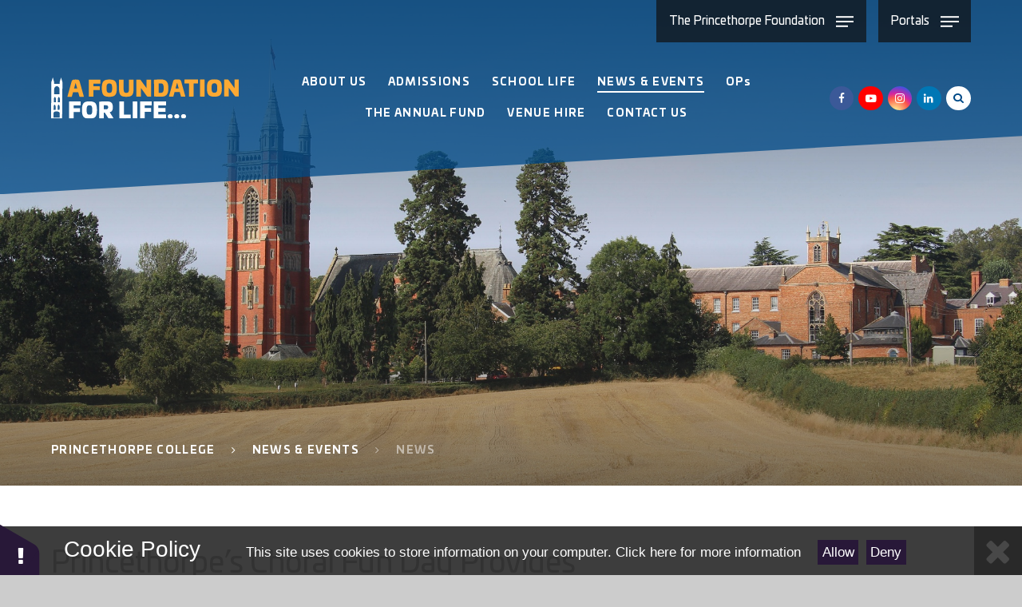

--- FILE ---
content_type: text/html
request_url: https://www.princethorpe.co.uk/news/?pid=1045&nid=8&storyid=3235
body_size: 201911
content:

<!DOCTYPE html>
<!--[if IE 7]><html class="no-ios no-js lte-ie9 lte-ie8 lte-ie7" lang="en" xml:lang="en"><![endif]-->
<!--[if IE 8]><html class="no-ios no-js lte-ie9 lte-ie8"  lang="en" xml:lang="en"><![endif]-->
<!--[if IE 9]><html class="no-ios no-js lte-ie9"  lang="en" xml:lang="en"><![endif]-->
<!--[if !IE]><!--> <html class="no-ios no-js"  lang="en" xml:lang="en"><!--<![endif]-->
	<head>
		<meta http-equiv="X-UA-Compatible" content="IE=edge" />
		<meta http-equiv="content-type" content="text/html; charset=utf-8"/>
		
		<link rel="canonical" href="https://www.princethorpe.co.uk/news/?pid=1045&amp;nid=8&amp;storyid=3235">
		<link rel="stylesheet" media="screen" href="/_includes/font-awesome/4.7.0/css/font-awesome.min.css?cache=251201">
<!--[if IE 7]><link rel="stylesheet" media="screen" href="/_includes/font-awesome/4.2.0/css/font-awesome-ie7.min.css?cache=251201">
<![endif]-->
		<title>The Princethorpe Foundation - Princethorpe’s Choral Fun Day Provides Inspiration For All</title>
		
<!--[if IE]>
<script>
console = {log:function(){return;}};
</script>
<![endif]-->

<script>
	var boolItemEditDisabled;
	var boolLanguageMode, boolLanguageEditOriginal;
	var boolViewingConnect;
	var boolConnectDashboard;
	var displayRegions = [];
	var intNewFileCount = 0;
	strItemType = "news story";
	strSubItemType = "News Story";

	var featureSupport = {
		tagging: true,
		eventTagging: true
	};
	var boolLoggedIn = false;
boolAdminMode = false;
	var boolSuperUser = false;
strCookieBarStyle = 'bar';
	intParentPageID = "1045";
	intCurrentItemID = 3235;
	intCurrentCatID = 8;
boolIsHomePage = false;
	boolItemEditDisabled = true;
	boolLanguageEditOriginal=true;
	strCurrentLanguage='en-gb';	strFileAttachmentsUploadLocation = 'bottom';	boolViewingConnect = false;	boolConnectDashboard = false;	var objEditorComponentList = {};

</script>

<script src="/admin/_includes/js/mutation_events.min.js?cache=251201"></script>
<script src="/admin/_includes/js/jquery/jquery.js?cache=251201"></script>
<script src="/admin/_includes/js/jquery/jquery.prefilter.js?cache=251201"></script>
<script src="/admin/_includes/js/jquery/jquery.query.js?cache=251201"></script>
<script src="/admin/_includes/js/jquery/js.cookie.js?cache=251201"></script>
<script src="/_includes/editor/template-javascript.asp?cache=251201"></script>
<script src="/admin/_includes/js/functions/minified/functions.login.new.asp?cache=251201"></script>

  <script>

  </script>
<link href="https://www.princethorpe.co.uk/feeds/news.asp?nid=8&amp;pid=3235&lang=en" rel="alternate" type="application/rss+xml" title="The Princethorpe Foundation - News Feed"><link href="https://www.princethorpe.co.uk/feeds/comments.asp?title=Princethorpe’s Choral Fun Day Provides Inspiration For All&amp;storyid=3235&amp;nid=8&amp;item=news&amp;pid=1045&lang=en" rel="alternate" type="application/rss+xml" title="The Princethorpe Foundation - Princethorpe’s Choral Fun Day Provides Inspiration For All - Blog Post Comments"><link rel="stylesheet" media="screen" href="/_site/css/main.css?cache=18112021b">

      <script type="text/javascript">
		
		  $.fn.e4eLogin = function() {
			  window.location.href='http://www.theprincethorpefoundation.co.uk/news/Default.asp?pid=1045&nid=8&storyid=3235&login=true';
		  };
		
	</script>


	<meta name="mobile-web-app-capable" content="yes">
	<meta name="apple-mobile-web-app-capable" content="yes">
	<meta name="viewport" content="width=device-width, initial-scale=1, minimum-scale=1, maximum-scale=1">
	<link rel="author" href="/humans.txt">
	<link rel="icon" href="/_site/images/favicons/favicon.ico">
	<link rel="apple-touch-icon" href="/_site/images/favicons/favicon.png">
	<link href="https://fonts.googleapis.com/css?family=Libre+Baskerville:400,400i,700|Open+Sans:400,400i,700,700i|Poppins:300,500,600" rel="stylesheet">
	<link rel="stylesheet" href="/_site/css/print.css" type="text/css" media="print">

	<script type="text/javascript">
	var iOS = ( navigator.userAgent.match(/(iPad|iPhone|iPod)/g) ? true : false );
	if (iOS) { $('html').removeClass('no-ios').addClass('ios'); }
	</script>

    <div class="js_schoolsobjs" data-content="">{"Princethorpe College": {"id": 10,"link": "/home/princethorpe","color": "#004a87","newsSrc": "/news/?pid=1045&nid=8","storiesSrc": "/news/?pid=1045&nid=9"}}</div><style data-styles="Princethorpe College">.content__region a,.col-theme,.col-theme-hov:hover,.ms-hov-theme:hover .col-theme-hov,.subnav__list__item--selected a,.col-theme-before:before,.col-theme-after:after,.content__template--accordion__title:before,.content__template--accordion__title:after,form.content__form {color: #004a87 !important;}.ms-btn-customfill.ms-btn > *.events__footer__color,.feeds__filter button.active {color: #004a87;}.bg-theme,.bg-theme-hov:hover,.ms-hov-theme:hover .bg-theme-hov,.menu__bar__item__sub:before,.bg-theme-before:before,.bg-theme-after:after,.table__container table thead th {background-color: #004a87 !important;}.feeds__filter__toggle__bar {background-color: #004a87;}.events__days__item.active { background: #004a87; border-color: #004a87 transparent transparent transparent;}.events__days {border-color: #004a87;}@media all and (min-width: 769px) {}@media all and (min-width: 1025px) {.js .mason--ready.mason--header-fill .header {background-color: #004a87 !important;}.mason--header-min .menu .sociallinks li a {color: #004a87;}}.content__region .txtimgblock a {color:#004a87 !important;}</style><style>.col_the_princethorpe_foundation {color: #222222 !important;}.bg_the_princethorpe_foundation {background-color: #222222 !important;}.border_the_princethorpe_foundation {border-color: #222222 !important;}</style><style>.col_little_crackers {color: #ea5f1f !important;}.bg_little_crackers {background-color: #ea5f1f !important;}.border_little_crackers {border-color: #ea5f1f !important;}</style><style>.col_crackley_hall_school {color: #9f2843 !important;}.bg_crackley_hall_school {background-color: #9f2843 !important;}.border_crackley_hall_school {border-color: #9f2843 !important;}</style><style>.col_crescent_school {color: #74bc1f !important;}.bg_crescent_school {background-color: #74bc1f !important;}.border_crescent_school {border-color: #74bc1f !important;}</style><style>.col_princethorpe_college {color: #004a87 !important;}.bg_princethorpe_college {background-color: #004a87 !important;}.border_princethorpe_college {border-color: #004a87 !important;}</style>




	<svg style="display: none;">
		<symbol id="icon_close" viewBox="0 0 17.01 17.01"><polygon points="17.01 1.31 15.7 0 8.51 7.2 1.31 0 0 1.31 7.2 8.51 0 15.7 1.31 17.01 8.51 9.81 15.7 17.01 17.01 15.7 9.81 8.51 17.01 1.31"/></symbol>

		<symbol id="drawline__path--02" viewBox="0 0 1719.16 783.01"><path d="M0,168.49S-1.82,0,292.06,0C730.68,0,747.67,783,1271.6,783c148.45,0,273.73-72.53,273.73-158.95,0-67.1-39.59-94-88.56-94s-82.52,33.1-82.52,99,62.91,114.56,182.15,110,162.76-95.82,162.76-95.82"/></symbol>

		<symbol id="drawline__path--03" viewBox="0 0 1619 642"><path d="M0,0S109.25,180.83,809.36,345.64,1619,642,1619,642"/></symbol>

		<symbol id="icon_tick" viewBox="0 0 22.12 17.18"><polygon points="7.06 17.18 0 10.12 2.12 8 7.06 12.94 20 0 22.12 2.12 7.06 17.18"/></symbol>

		<symbol id="icon_search" viewBox="0 0 475.084 475.084"><path d="M464.524,412.846l-97.929-97.925c23.6-34.068,35.406-72.047,35.406-113.917c0-27.218-5.284-53.249-15.852-78.087c-10.561-24.842-24.838-46.254-42.825-64.241c-17.987-17.987-39.396-32.264-64.233-42.826C254.246,5.285,228.217,0.003,200.999,0.003c-27.216,0-53.247,5.282-78.085,15.847C98.072,26.412,76.66,40.689,58.673,58.676c-17.989,17.987-32.264,39.403-42.827,64.241C5.282,147.758,0,173.786,0,201.004c0,27.216,5.282,53.238,15.846,78.083c10.562,24.838,24.838,46.247,42.827,64.234c17.987,17.993,39.403,32.264,64.241,42.832c24.841,10.563,50.869,15.844,78.085,15.844c41.879,0,79.852-11.807,113.922-35.405l97.929,97.641c6.852,7.231,15.406,10.849,25.693,10.849c9.897,0,18.467-3.617,25.694-10.849c7.23-7.23,10.848-15.796,10.848-25.693C475.088,428.458,471.567,419.889,464.524,412.846z M291.363,291.358c-25.029,25.033-55.148,37.549-90.364,37.549c-35.21,0-65.329-12.519-90.36-37.549c-25.031-25.029-37.546-55.144-37.546-90.36c0-35.21,12.518-65.334,37.546-90.36c25.026-25.032,55.15-37.546,90.36-37.546c35.212,0,65.331,12.519,90.364,37.546c25.033,25.026,37.548,55.15,37.548,90.36C328.911,236.214,316.392,266.329,291.363,291.358z"/></symbol>

		<symbol id="icon_heartline" viewBox="0 0 502 752"><path d="M174.92,188c-17.57,0-23.11-27.24-23.11-48.28,0-98.8,66.67-139.7,128-139.7,96.3,0,218.57,50.63,218.57,243.54C498.42,605.35,0,749.5,0,749.5"/></symbol>

		<symbol id="icon_hand" viewBox="0 0 378.27 398.98"><path d="M-2,401c25.4-9.89,267.54-128.88,279.7-141.4,7.85-8.07,9.6-15.89,9.59-23.61,0-4.25-.53-8.47-.86-12.69-.93-11.89-11.93-62.6-11.93-83.88s6.63-23.16,13.18-40.06,3.74-22.53,10.61-38.18,11.85-44.44,14-53.83c.91-3.91,2.31-5.32,3.94-5.32,2.29,0,5.05,2.77,7.6,5.32,3.17,3.18,4.7,5.7,4.7,13.56,0,3-.22,6.68-.64,11.47-1,11-3.56,18.82-3.56,27.45a43.48,43.48,0,0,0,3.56,17c7.17,17.53,6.24,37.56,7.17,58.21s13.73,42.56,13.73,42.56-2.18-28.79-2.18-45.07,7.8-38.81,10.29-46.32,15.6-25,18.72-37.56a19.41,19.41,0,0,0,.61-4.7,14.69,14.69,0,0,0-7.39-12.83S370,28.88,370,24.24a39.82,39.82,0,0,0-1.07-8.78c-2.42-10.64-8.81-11.89-8.81-11.89s-8.74,13.77-13.41,23.79S334.17,45.5,324.81,63.5c-5.62,10.8-6.74,19.06-6.74,23.94a20.21,20.21,0,0,0,.5,5h-13.8v6.26c0,6.26-8,58.29-8,68.86,0,3,.63,4.26,1.53,4.26,2.33,0,6.51-8.63,6.51-19.91,0-13.51-3.67-41-3.67-61,0-3.17.09-6.15.3-8.86.74-9.34,4.58-12.42,8.78-12.42,4.71,0,9.85,3.9,11.5,7.21,3.12,6.26,13,68.86,13,68.86s5.2,8.35,12,31.3c5.8,19.7,9.69,35.55,9.69,60.76,0,4.17-.11,8.58-.33,13.32-1.56,33.38-96,90.32-96,106.91"/></symbol>

		<symbol id="icon_quote" viewBox="0 0 128 104"><path d="M119.19,0A243.54,243.54,0,0,0,97.34,17.85,91.22,91.22,0,0,0,83.35,34a57.37,57.37,0,0,0-7.47,16.12,66.33,66.33,0,0,0-2.3,17.85q0,36.08,27.21,36.08,11.87,0,19-6.52t7.09-16.89q0-9.21-5.56-15.16a18.79,18.79,0,0,0-14.37-5.95,21.46,21.46,0,0,0-11.5,3.07,49.73,49.73,0,0,1,7.47-26.67q7.47-12.09,25.1-25.52ZM45.61,0A243.71,243.71,0,0,0,23.76,17.85,91.27,91.27,0,0,0,9.77,34,57.37,57.37,0,0,0,2.3,50.08,66.33,66.33,0,0,0,0,67.93Q0,104,27.21,104q11.87,0,19-6.52t7.09-16.89q0-9.21-5.56-15.16a18.78,18.78,0,0,0-14.37-5.95,21.46,21.46,0,0,0-11.5,3.07,49.73,49.73,0,0,1,7.47-26.67q7.47-12.09,25.1-25.52Z"/></symbol>

		<symbol id="icon_princethorpe-mono" viewBox="0 0 275.69 1115"><path d="M274.08,321.47H203.57V446.94H71.39V320.87l-69.11-.18V568.53l63.52-.07c.35-27.87,13.82-52.15,24.76-52.15,9.76,0,24.81,22.79,25.19,52.1l48.71-.06c.38-27.82,13.82-52,24.75-52,9.73,0,24.77,22.74,25.19,52l59.67-.07Z"/><path d="M240.52,0,205.44,120.59l-.18,42.88-135.74-.19V120.35L36,0,0,120.6.8,303.82l71.07-.4s-2.11-21.66,6.66-42.74c7.81-18.79,41.59-42.7,59.34-42.87,17.51-.17,51.29,24.08,58.72,42.84,8.31,21,6.79,43.16,6.79,43.16h71.69v-185Z"/><path d="M275.69,588.8h-62V676H163.56V588.8H114.81V676H64.69V588.8H1.59L2,844.36l59.23-.27v-52.5c0-28.31,13.74-53.22,24.85-53.22,9.89,0,25.27,23.36,25.27,53.22v52.28l48.75-.22V791.59c0-28.31,13.74-53.22,24.85-53.22,9.89,0,25.27,23.36,25.27,53.22v51.84l65.1-.3Z"/><path d="M274.75,1026.92V864.43H208.92V892H164.59V864.43H110.84v28.12H60.71V864.43H1L.49,1032H.54l.27,83H274.77v-88.08Zm-62.38,60.73-153.07.17V976.52c0-40.86,60.91-45,77.65-44s75.84,7.71,75.84,45c0,25.64-.29,101-.42,110.11"/></symbol>

		<symbol id="icon_princethorpe-color" viewBox="0 0 275.69 1115"><defs><style>.cls-1{fill:#77bc1f;}.cls-2{fill:#004987;}.cls-3{fill:#a02842;}.cls-4{fill:#ff5000;}</style></defs><title>Artboard 1</title><path class="cls-1" d="M274.08,321.47H203.57V446.94H71.39V320.87l-69.11-.18V568.53l63.52-.07c.35-27.87,13.82-52.15,24.76-52.15,9.76,0,24.81,22.79,25.19,52.1l48.71-.06c.38-27.82,13.82-52,24.75-52,9.73,0,24.77,22.74,25.19,52l59.67-.07Z"/><path class="cls-2" d="M240.52,0,205.44,120.59l-.18,42.88-135.74-.19V120.35L36,0,0,120.6.8,303.82l71.07-.4s-2.11-21.66,6.66-42.74c7.81-18.79,41.59-42.7,59.34-42.87,17.51-.17,51.29,24.08,58.72,42.84,8.31,21,6.79,43.16,6.79,43.16h71.69v-185Z"/><path class="cls-3" d="M275.69,588.8h-62V676H163.56V588.8H114.81V676H64.69V588.8H1.59L2,844.36l59.23-.27v-52.5c0-28.31,13.74-53.22,24.85-53.22,9.89,0,25.27,23.36,25.27,53.22v52.28l48.75-.22V791.59c0-28.31,13.74-53.22,24.85-53.22,9.89,0,25.27,23.36,25.27,53.22v51.84l65.1-.3Z"/><path class="cls-4" d="M274.75,1026.92V864.43H208.92V892H164.59V864.43H110.84v28.12H60.71V864.43H1L.49,1032H.54l.27,83H274.77v-88.08Zm-62.38,60.73-153.07.17V976.52c0-40.86,60.91-45,77.65-44s75.84,7.71,75.84,45c0,25.64-.29,101-.42,110.11"/></symbol>


		<symbol id="logo_princethorpe_college" viewBox="0 0 434.04 541.03"><path d="M431,445.86c-1.9-5.43-4.5-10.63-6.64-16a32.94,32.94,0,0,1-1.92-18.47,46.44,46.44,0,0,0,.56-13c-.92-8.44-2.89-16.59-11.21-21.21-9.17-5.1-18.86-7.15-29.32-5.2-14,2.58-26.76,8.37-38.51,16-17.12,11.1-33.54,23.25-50.5,34.59-11.94,8-24.28,15.32-36.47,22.89a24.86,24.86,0,0,1-3.7,1.56,2.8,2.8,0,0,1,1.24-1.53c11.24-7.9,22.84-15.3,33.64-23.75C376.28,352.8,424.95,263,428.85,150.58c1.68-48.36.68-96.82.87-145.23a27.48,27.48,0,0,0-.36-3c-1-.1-1.78-.22-2.55-.22q-44.09-.25-88.21-.49Q224,1.11,109.37.59C103,.56,96.58.2,90.19,0H13.12c-.1,1-.27,2-.27,3.06Q12.52,53.51,12.22,104c-.2,25.67-.78,51.33,2.27,77C20,227.11,33.41,270.7,56,311.42c30.58,55.15,73.93,98.11,126.34,132.46,1.12.73,2.22,1.51,3.33,2.27a11.3,11.3,0,0,1-4-1.22c-13.69-6.49-25.52-15.72-37.29-25.08-19.21-15.26-38.65-30.24-60.48-41.67-11-5.72-22.33-10.37-34.79-11.78-18.66-2.09-31.18,6.54-34.11,24.15a49.25,49.25,0,0,0,.05,13.77c.61,4.89.41,9.49-1.65,13.92-1.89,4.08-3.89,8.1-6,12.07-6.32,12.09-8.8,24.74-6.74,38.36,3.75,25,22.64,38.31,47.33,33,12.68-2.7,26.52-12.55,25.47-30.06a51.24,51.24,0,0,1,.51-6.23c8,6.25,15.35,11.78,22.48,17.59,17.86,14.53,36.51,27.9,56.7,39.06,33.25,18.36,68.12,23.84,105.23,14.4,25.42-6.47,47.63-18.73,67.45-35.64,9.76-8.35,19.56-16.62,29.38-24.93,1-.85,2.19-1.54,3.53-2.48a75.07,75.07,0,0,0,1,8.12,34.1,34.1,0,0,0,2.63,7.59c9.25,18.19,42.28,26.47,58.26,7.72,12.68-14.87,16.85-32,10.27-51M59.07,294.49C41,259.41,30.25,221.87,25.38,182.64c-3.89-31.23-2.83-62.56-2.51-93.88.24-23.62.19-47.26.27-70.89V10.63L419,12.8V18c-.17,43.91.46,87.86-.68,131.75C416,237.79,383.53,313.53,322.45,376.9a378.92,378.92,0,0,1-99.61,74.26,6.05,6.05,0,0,1-6.38.08C148,415,94.64,363.52,59.07,294.49m4.36,168.85c-.32,3.7-.42,7.42-.66,11.14-.44,6.62-3.94,11.19-9.68,14.26-19.83,10.65-40-.68-42.15-23.72-.29-3.31-.1-6.67-.07-10,0-1,.25-2,.42-3.35,3.85-.58,7.61-1.31,11.41-1.65,4-.36,5.6,2.07,3.77,5.79a72.36,72.36,0,0,1-4.53,7c4.64.29,9,.27,13.18.88,9.61,1.41,12.79,5.52,12.23,15.2-.12,2-.31,4.06-.48,6.11,5.3-.36,8.7-2.8,9.92-8.18C57.88,472,58,467,58.51,462c.15-1.51,0-3.06,0-4.62,5.2.71,5.31,1,4.89,6m292.3-1.1c-3.53,2.7-7,5.48-10.46,8.28q-9.92,8.05-19.5,16.51a226.25,226.25,0,0,1-20.46,16.15A151.77,151.77,0,0,1,260.46,525c-33.84,9.75-66.17,6.25-97.43-9.87-25.08-12.92-47.17-30-68.94-47.65-9.49-7.67-18.63-15.81-30.26-20.24-15.18-5.77-30.68-9.36-47.07-7.27h-.2c-.28,0-.59,0-1,0h-.87c.69-1.44,1.28-2.81,1.89-4.11a30.93,30.93,0,0,1,1.54-3c6.12-10.12,9.35-20.78,7.33-32.66,0-.26-.08-.52-.13-.78a12.17,12.17,0,0,1-.17-1.29,27.52,27.52,0,0,1,.2-5.3l0-.32a18.81,18.81,0,0,1,3.19-9.08c2.8-3.93,7.3-6.18,13.24-6.54a43.55,43.55,0,0,1,10,.6,72.83,72.83,0,0,1,13,3.64c14.94,5.54,28.36,13.89,41.19,23.11,14.26,10.26,28.12,21.12,42.08,31.82A193.06,193.06,0,0,0,167,449a161.46,161.46,0,0,0,18.63,9.44c1.07.45,2.12.92,3.2,1.35,20.67,8.27,41.13,8.37,61.83,0a195.38,195.38,0,0,0,39-21.51c15.21-10.73,30.19-21.8,45.54-32.31,13-8.92,26.54-17.08,41.82-21.87,9.46-3,18.64-3,27.73,1.32a10.92,10.92,0,0,1,5.33,4.65,7.6,7.6,0,0,1,.73,2.33c.71,4.89,2.19,10.12,1.22,14.76-2.26,10.75-.44,20.61,3.82,30.33l.17.4h0c.38.83.68,1.71,1.06,2.82.14.4.29.82.46,1.29h0a78.55,78.55,0,0,0-43.34,8.47,115.92,115.92,0,0,0-18.52,11.77m67.36,1A43.43,43.43,0,0,1,415.15,487c-9.93,13.86-33.81,12.77-42.79-1.83-3.81-6.2-2.68-12.89-1.82-19.46.14-1.16,2.19-2,4.08-3.69.29,4.64.17,8.24.82,11.7.68,3.72,1.53,7.61,3.36,10.82,1.27,2.21,4.36,3.35,7.35,5.47,0-4.38-.07-7.39,0-10.41.17-7,2.82-10.27,9.73-11.75a52.45,52.45,0,0,1,8-.88c2.53-.15,5.08,0,8.63,0-1.68-2.17-3.26-3.57-4-5.31-.82-2.06-1.61-4.64-1.05-6.61.69-2.51,3.31-3,6.06-2.72,8.85,1.05,10,2.14,9.54,11"/><path d="M165.14,200.17c0-6.89-.17-13.41.08-19.92.1-2.68.24-6.49,3.8-6.62s4,3.7,4.09,6.37c.29,6.62.1,13.28.1,20.17Z"/><path d="M159.62,199.71h-5.33c0-4.14-.22-8.1.14-12,.1-1.26,1.75-2.38,2.68-3.57.83,1.15,2.29,2.26,2.39,3.48.31,3.92.12,7.88.12,12.11"/><path d="M105.64,180c-.12,1.61-.26,3.21-.46,6-4.62-3.72-8.51-6.83-12.53-10.07v11.44l-8.56-4.11C86,201.61,91,208.74,104.91,213.15c.22-4.75,1-9.27,7.47-7.17.9-5.43.9-5.43,8.08-5.4.68-10.24-4.93-18.05-14.82-20.62m3.1,17.52c-.88.68-.37,2.84-1.19,3.48s-3-.71-3.7-.14c-.46.36.58,2.55.1,2.92-4.4-1.56-6.47-5.4-7.1-11.16l3.21,1c.2-1.1.41-2.17.68-3.57,1.41.93,2.73,1.8,3.77,2.5,1.15-.44,1-2.74,1.31-2.57,2.72,1.51,4.91,5.65,6.32,7.45-.71.56-2.75-.41-3.4.1"/><path d="M179.79,154.61l-9.36-.92c2.8,8.3,6.79,16,9.46,24,0-5-.05-18-.1-23"/><path d="M407.87,22.5l-373.62-2c-.07,1.56-.14,2.45-.14,3.33q-.18,44.7-.32,89.39c-.07,22.45-.39,44.88,2.23,67.31A318.93,318.93,0,0,0,91.28,327c32.53,47,75.07,83,124.48,111.17,2.31,1.32,4.13,1.15,6.42-.07,29-15.52,55.86-34.06,80-56.49,66-61.38,101.63-137,104.79-227.23,1.24-35.15.66-70.37.9-105.55.05-8.69,0-17.39,0-26.37M272.84,285c-15.55.76-31.09,1.44-46.08,8.08,0-15,.1-28.7.14-43.18,0-6.16,0-15,.34-21.19a30.84,30.84,0,0,1,3.67-2.8c7.76-4.14,12.22-5.67,20.22-6.37,10.27-.88,20.5-1.38,30.68.8,11.05,1.56,16,5.18,17.47,5.57,0,0,1.46,3.21,4.92,12.94,5.5,16.51,10.21,32.52,15.66,49.36-15.84-4.11-31.4-4-47-3.21M320,292.77c-1.43,4.31-2.65,8-3.77,11.34-26.35-5.23-52-3.43-77.36,3A54.29,54.29,0,0,0,226.33,312c-.82.41-3.55,1.92-3.55,1.92-14.21-7.95-31.7-11.7-47.63-13.18-15.11-1.39-30.24-2-45.69,2.46-1.27-3.91-2.45-7.54-3.92-12,4.55-.93,8.8-2.23,13.14-2.67A187,187,0,0,1,201,292.62c10.83,2.72,20.55,8.92,21.11,8.51.2-.49,26-9.76,39-11,15-1.44,30-2.38,44.95-.27,4.52.63,9,1.87,13.91,2.94M149.1,200.88c0-1.8.48-11.65.1-13.36l8.8-14.84c.83.56.9,2,2,2.66a6.22,6.22,0,0,0,.78-1.19c2.43-6.49,5-12.92,7.15-19.51,1-3.23,1.44-4.58,1.44-4.58,1.82.44,8.06,1.53,10.83,1.9V132.79c0-19.14-.17-38.27.26-57.39.1-5.2,2.65-13.43,3.77-18.59.44,0,.58,2.22.76,3.19,1.12,5.84,2,10.73,3.11,16.4v3l8.58-5v-2.9a22.58,22.58,0,0,0,.42-4c.17-5.5,1.8-11,2.77-16.45,1.09-5.25,1.44-.85,1.89.63.88,5.11,2.34,9.61,2.33,14.72,0,43-.34,86-.53,129.05,0,0,1.77,4.06,2.29,4V75.35L218,79.93c0-.39,0-11.27,0-11.27,1.44-5.2,4.82-10.14,6.95-15.1,2.31,8.9,6.81,17,6.35,26.71-.66,14-.13,28-.3,42-.05,4.74-.9,9.42,2.41,13.62.8,1,.43,3,.44,4.48,0,6.15,0,12.29,0,18.7,8.42.93,21,3.8,29.46,4.6,0,0,6.11.2,6.62.6,1,3.67,8.9,16.21,10.32,19.78.78,2,.64,5,1.12,7.32,0,0,6,.63,6.21.61l7,10.43s.7,12,.93,16.59a19.22,19.22,0,0,1-1.88-.73c-22.89-11.38-45.56-9.85-68.16,1a6.08,6.08,0,0,1-4.75-.05C197.94,207,175,206.28,151.79,217.86c-.46.22-.92.46-1.39.66a9.77,9.77,0,0,1-1.29.27c0-6.18,0-12,0-17.91m0,23.84c13.14-7.71,27.08-7.37,41.72-6.23,9.22.71,18,3,25.71,8.29a13.9,13.9,0,0,1,2.44,2.36c.07,20.27-.07,42.35-.15,62.64a5.06,5.06,0,0,1-.15,1c-30.4-10.12-61-11.53-92.49-6.5.41-1.36.76-2.78,1.22-4.18,5.81-17.39,12.14-36.9,18.1-54.25.12-.8,2-2.14,3.6-3.07m-14.41,2.82,2.32,2.72c1.32,1.55,3.18,3,1.43,5.25-1.09,1.43-5.42.87-6.93-.76l-2.44-2.63-.55-.59-6.3-6.82,0,0-3.26.1,9.83-7.52-.55,2.69.15.18,5.85,6.87.48.56m-1.58-22h0c3.48,3-24.42,24.74-26.44,21.12-2.58-2.51,24.27-24.57,26.44-21.13m-44.72,8.75a46.8,46.8,0,0,1-4.24-2.76,37.89,37.89,0,0,1-6.9-6.42,34.8,34.8,0,0,1-7.5-16.78c-1-6-2.23-12.07-3.55-19.19l14.34,7.76c.37-9.74.27-13.25.64-19.73h0v0l.64.51c6.75,5.34,13.63,9.6,20.34,15,.51.27.64.69,1,.43V162.84h0c6.53,3.11,12.85,6,17.4,10.59a22.43,22.43,0,0,1,4.25,6,23.93,23.93,0,0,1,1.69,4.67c.85,3.45,1.71,6.9,2.39,10.38.18.92.36,1.83.51,2.75a3.51,3.51,0,0,1-.11,1.35,4.83,4.83,0,0,1-1.41,2.46q-11.74,9.35-23.81,18.3a5.26,5.26,0,0,1-4.36.53c-2-.84-4-1.76-6-2.75-1.82-.9-3.61-1.86-5.36-2.87m111.2,149.12c-2.24-2.77-4.31-5.32-6.76-8.3,6.61-7.54,14-17.2,21.18-25.2.47-.54,2.27,1.87,5.62,2.14s3.94-.85,7.62-.41c-8.78,10.1-18.25,21-27.66,31.77m45.66-3.18-1.84,1.6-1.71,1.49h0c-.85-1.14-1.48-2.09-2.21-3-3.74-4.35-7.49-8.69-11.3-13.12l-4.14-4.8,3.13-3.6,5.1-5.92,16,17.24,3.82,4.12-6.83,5.94m92.66-35.83q-49.13-.15-98.25-.36c-2.17,0-4.38-.46-6.54-.24-1.66.15-3.35,2-4.67,3-4,3-9.85,2.53-14-.12-1.9-1.21-3.35-3-5.57-3-36-.36-71.93-.54-107.88-.76-.63,0-1.26-.12-2.31-.24,2-5.21,3.8-10.24,5.72-15.23q11.92-31.1,23.89-62.17c2.07-5.37,2.07-5.37,8.41-4.52-1,3.09-1.89,6.13-2.89,9.14-4,12.06-8.12,24.08-12,36.17a11.78,11.78,0,0,0-.1,6.28c1.44,5.42,3.29,10.75,4.8,15.5,33.54-7.66,65.36-4.77,96.43,10.73,24.79-13.74,72.2-18.12,95.63-8.13,2-9.37,8.61-17.27,4-28.17-5.06-11.89-8.22-24.55-12.19-36.9-.37-1.17-.58-2.41-.87-3.67,6.76-1,6.71-1.33,6.91-.53,7.69,24.49,17,54.18,24.69,78.67.41,1.32.75,2.68,1.24,4.52-1.73,0-3.09,0-4.45,0m28-111.06-25.83-12-30.22,36.8-1.65,0-4.08-12.06,26-30.14-22.79-11.8,6.52-8.1,23,11.24,20.63-21.7,10.17,5.74-18.36,22,24.35,11.77Z"/><path d="M173.22,200.17c0-6.91.19-13.55-.1-20.17-.1-2.68-.46-6.5-4.09-6.37s-3.7,3.94-3.8,6.62c-.24,6.5-.08,13-.08,19.92Z"/><path d="M159.62,199.71c0-4.23.19-8.18-.12-12.11a5.15,5.15,0,0,0-2.39-3.48,5.57,5.57,0,0,0-2.68,3.57c-.36,3.92-.14,7.9-.14,12Z"/><path d="M196.33,101.78c0-6.5-4.31-8.81-4.31-8.81s-4.35,2.6-4.36,9.39l-.07,20.15,8.75-.7Z"/><path d="M287.56,194.65l-5.62,8.24v5.52a12.85,12.85,0,0,0,1.36.44V205.4a3,3,0,0,1,3-3h1.55a3,3,0,0,1,3,3v5.81c1,.51,2.31,1.1,2.31,1.1l-.51-9.14Z"/><path d="M261.91,481.37a4.4,4.4,0,0,0-3,.22l-5.81,2.14,2.5,6.79,5.83-2.14a4.09,4.09,0,0,0,2.43-1.83,3.61,3.61,0,0,0-.05-3,3.5,3.5,0,0,0-1.85-2.21"/><path d="M114.78,441.71a3.45,3.45,0,0,0,.76-2.78,4.36,4.36,0,0,0-1.89-2.38L108.58,433l-4.18,5.93,5.08,3.57a4.26,4.26,0,0,0,2.89,1,3.5,3.5,0,0,0,2.41-1.73"/><path d="M403.7,427.67a35.71,35.71,0,0,1-.42-8.41c.19-4.87.59-9.75,1-14.6.75-9.93-2.5-13.65-12.24-14-.39,0-.76,0-1.15,0-12.57-.48-23.86,3.79-34.1,10.41-12.92,8.34-25.37,17.42-38,26.27-17.44,12.23-34.45,25.13-53.62,34.64-26.15,13-52.83,14.28-80,3.21-15-6.1-28.51-14.5-41.5-24-17.06-12.53-34.06-25.2-51.81-36.71-10.14-6.57-21.45-11.56-32.7-16-5.59-2.21-12.28-1.88-18.49-2.21a7.16,7.16,0,0,0-7.79,6.15A51.36,51.36,0,0,0,32,406c.75,7.57-.2,14.53-4.26,21a55.41,55.41,0,0,0-2.6,5.35c6.69.66,12.85,1,18.9,1.94,18.31,2.94,34.2,11.46,48.85,22.38,10,7.44,19.66,15.28,29.46,23,15.08,11.82,30.77,22.67,48,31.26,28.54,14.28,58,16,88.23,6.35a167,167,0,0,0,61.88-35.66c10.09-9.12,20.51-17.91,31.21-26.29,11.22-8.76,23.79-15.2,38-17.93,5.5-1.07,11.12-1.54,16.88-2.33-1-2.45-2.29-4.86-2.8-7.42M62.38,424a10.6,10.6,0,0,1-3.62,1.9,10.32,10.32,0,0,1-4,.32,12.75,12.75,0,0,1-4.21-1.32,12.93,12.93,0,0,1-4.3-3.29,11.21,11.21,0,0,1-2.29-4.31,12.39,12.39,0,0,1-.34-4.89,16.65,16.65,0,0,1,4.76-9.48,12.72,12.72,0,0,1,4.14-2.73,11.38,11.38,0,0,1,4.86-.8,13,13,0,0,1,5.21,1.44,13.64,13.64,0,0,1,3.33,2.34,11.1,11.1,0,0,1,2.22,3.13A9.68,9.68,0,0,1,69,410a10.8,10.8,0,0,1-.68,4.09l-4.91-2.46a4.74,4.74,0,0,0,.22-1.89,5.44,5.44,0,0,0-.49-1.83,5.73,5.73,0,0,0-1.1-1.63,6.17,6.17,0,0,0-1.63-1.21,6.57,6.57,0,0,0-3.23-.78,6,6,0,0,0-2.82.82,8.23,8.23,0,0,0-2.34,2,14.45,14.45,0,0,0-1.82,2.77,12.82,12.82,0,0,0-1.07,3,8.61,8.61,0,0,0-.17,3,6.17,6.17,0,0,0,1.07,2.72,6.6,6.6,0,0,0,2.56,2.12,5.27,5.27,0,0,0,4.33.41,7.41,7.41,0,0,0,3.46-3l4.91,2.46a13.15,13.15,0,0,1-3,3.4M81,440l5.69-9.53-8.95-5.33L72,434.69l-4.86-2.89,13.19-22.09,4.86,2.9-5.06,8.47,8.93,5.35L94.14,418,99,420.85,85.81,442.94ZM113.72,449a5.33,5.33,0,0,1,.1,1.8,6.63,6.63,0,0,1-.51,1.82,18.68,18.68,0,0,1-.9,1.75c-.22.36-.47.75-.78,1.22s-.58,1-.87,1.46a11.94,11.94,0,0,0-.71,1.5,4.06,4.06,0,0,0-.27,1.43l-4.62-3.26a10.57,10.57,0,0,1,1.21-2.72c.59-1,1.12-1.9,1.61-2.84a5.13,5.13,0,0,0,.7-3.12,4.25,4.25,0,0,0-2-2.53l-4.62-3.26-5.79,8.22-4.64-3.26,14.82-21,11.34,8a8.46,8.46,0,0,1,2.22,2.26,6.8,6.8,0,0,1,1.05,2.61,6.65,6.65,0,0,1-.05,2.72,7.18,7.18,0,0,1-1.15,2.55,7.76,7.76,0,0,1-3,2.67,6,6,0,0,1-4,.27l0,.05a4.77,4.77,0,0,1,.9,1.72m6.11,18.89-4.65-3.24,14.72-21.11,4.63,3.24Zm26.86-2.1a4.57,4.57,0,0,0,.81-1.78,3.22,3.22,0,0,0-.1-1.61,5,5,0,0,0-.83-1.48,9.61,9.61,0,0,0-1.39-1.34,5.74,5.74,0,0,0-1.14-.75,3.31,3.31,0,0,0-1.29-.39,3,3,0,0,0-1.29.12,2.55,2.55,0,0,0-1.14.83,2.39,2.39,0,0,0-.54,1.14,2.58,2.58,0,0,0,.34,1.39,14.24,14.24,0,0,0,1.32,2.09c.6.83,1.41,1.9,2.4,3.24a18.73,18.73,0,0,1,1.22,1.66,9.45,9.45,0,0,1,1.22,2.53,7.74,7.74,0,0,1,.31,3.09,6.52,6.52,0,0,1-1.53,3.34,7.53,7.53,0,0,1-2.6,2.11,7.13,7.13,0,0,1-3.23.76,9.87,9.87,0,0,1-3.68-.78,16.26,16.26,0,0,1-4-2.44,16.56,16.56,0,0,1-2.89-3A10.36,10.36,0,0,1,127,471a7.7,7.7,0,0,1-.1-3.74,8.6,8.6,0,0,1,1.9-3.74l4.26,3.45a4.77,4.77,0,0,0-1,2,4.05,4.05,0,0,0,.05,1.92,5.48,5.48,0,0,0,.88,1.78,8.89,8.89,0,0,0,1.51,1.58,12.19,12.19,0,0,0,1.34.92,5.53,5.53,0,0,0,1.58.64,3.37,3.37,0,0,0,1.6,0,2.45,2.45,0,0,0,1.39-.92,2.29,2.29,0,0,0,.56-1.75,5.64,5.64,0,0,0-.68-1.94,19.45,19.45,0,0,0-1.43-2.12c-.58-.75-1.15-1.51-1.72-2.31a24.24,24.24,0,0,1-1.61-2.44,9.44,9.44,0,0,1-1.07-2.6,6.64,6.64,0,0,1-.05-2.72,6.17,6.17,0,0,1,1.38-2.75,6.68,6.68,0,0,1,2.82-2.14,7.39,7.39,0,0,1,3.26-.49,9.66,9.66,0,0,1,3.31.82,13.59,13.59,0,0,1,3,1.82,16.79,16.79,0,0,1,2.72,2.79,9.63,9.63,0,0,1,1.65,3.21,7.63,7.63,0,0,1,.17,3.45,8,8,0,0,1-1.75,3.48Zm19.66,9.5-10.19,18.32-5-2.75,10.21-18.32-6.74-3.75,2.31-4.16,18.42,10.24L173.1,479Zm22.77,29.8c-2.38,1-5.18,1-8.47,0s-5.64-2.65-6.94-4.82-1.46-4.94-.41-8.29l4.79-15.27,5.4,1.7-4.79,15.26a11.76,11.76,0,0,0-.46,2,4.34,4.34,0,0,0,.2,1.94,4.12,4.12,0,0,0,1.14,1.68,6.58,6.58,0,0,0,2.5,1.29c1.92.61,3.4.6,4.38,0a6.39,6.39,0,0,0,2.38-3.7l4.79-15.27,5.4,1.7-4.79,15.26q-1.58,5-5.11,6.54m31.18-11.26-5.45-.54a4.73,4.73,0,0,0-.31-1.94,3.42,3.42,0,0,0-1-1.31,4.84,4.84,0,0,0-1.51-.75,10.27,10.27,0,0,0-1.9-.37,7.45,7.45,0,0,0-1.37,0,3.76,3.76,0,0,0-1.29.37,3.28,3.28,0,0,0-1,.8,2.64,2.64,0,0,0-.49,1.34,2.52,2.52,0,0,0,.17,1.24,2.46,2.46,0,0,0,1.05,1,13.16,13.16,0,0,0,2.26,1l3.79,1.38c.46.15,1.1.37,1.93.71a9.5,9.5,0,0,1,2.41,1.46,7.65,7.65,0,0,1,2,2.41,6.32,6.32,0,0,1,.56,3.63,7.92,7.92,0,0,1-1,3.19,7.13,7.13,0,0,1-2.28,2.39,10,10,0,0,1-3.51,1.38,17.35,17.35,0,0,1-8.71-.76,10.37,10.37,0,0,1-3.36-2,8.23,8.23,0,0,1-2.14-3.07,8.53,8.53,0,0,1-.46-4.18l5.45.54a4.7,4.7,0,0,0,.26,2.24,4.16,4.16,0,0,0,1.09,1.58,5.77,5.77,0,0,0,1.73,1,9.84,9.84,0,0,0,2.14.47,12.41,12.41,0,0,0,1.61,0,5.86,5.86,0,0,0,1.66-.32,3.57,3.57,0,0,0,1.36-.86,2.54,2.54,0,0,0,.66-1.55,2.3,2.3,0,0,0-.51-1.75,5.5,5.5,0,0,0-1.63-1.26,18.37,18.37,0,0,0-2.36-1c-.9-.31-1.78-.65-2.7-1a27.43,27.43,0,0,1-2.7-1.16,9.47,9.47,0,0,1-2.31-1.6,6,6,0,0,1-1.92-5.28A6.77,6.77,0,0,1,201.7,488a7.8,7.8,0,0,1,2.44-2.21,9.6,9.6,0,0,1,3.23-1.14,13.37,13.37,0,0,1,3.48-.12,16.48,16.48,0,0,1,3.82.83,9.22,9.22,0,0,1,3.12,1.77,7.28,7.28,0,0,1,2,2.8,8,8,0,0,1,.48,3.85M270.62,500a9.2,9.2,0,0,1-1.55-2.53c-.46-1-.93-2-1.44-2.94a5,5,0,0,0-2.17-2.34,4.14,4.14,0,0,0-3.18.19l-5.31,2,3.48,9.44-5.31,2-8.9-24.13,13-4.81a8,8,0,0,1,3.11-.56,7.4,7.4,0,0,1,2.77.61,6.84,6.84,0,0,1,2.21,1.58,7.51,7.51,0,0,1,1.44,2.41,7.69,7.69,0,0,1,.46,4,6,6,0,0,1-2,3.45l0,.07a4.48,4.48,0,0,1,1.94.22,5.28,5.28,0,0,1,1.53.93,6.43,6.43,0,0,1,1.21,1.46,17.1,17.1,0,0,1,.93,1.73q.23.56.56,1.32c.2.51.46,1,.71,1.55a10.81,10.81,0,0,0,.83,1.44,3.44,3.44,0,0,0,1,1Zm12.45-4.37-13-22.21,16.62-9.71,2.39,4.11-11.73,6.84,2.79,4.77,10.76-6.28,2.21,3.79-10.77,6.28,3.18,5.45,12-7,2.39,4.11Zm37.18-25.25-2.12-2.09a8.58,8.58,0,0,1-1.22,4.14,9.42,9.42,0,0,1-2.63,2.73,13.35,13.35,0,0,1-5,2.16,11.56,11.56,0,0,1-4.89-.08,12.91,12.91,0,0,1-4.43-2.09,17,17,0,0,1-6-8.76,12.91,12.91,0,0,1-.37-4.94,11.3,11.3,0,0,1,1.65-4.62,13.5,13.5,0,0,1,7.3-5.55,11,11,0,0,1,3.77-.44,9.44,9.44,0,0,1,6.81,3.48l-4.45,3.06a5.53,5.53,0,0,0-3.45-1.58,5.68,5.68,0,0,0-3.5,1.09,6.52,6.52,0,0,0-2.26,2.45,6.17,6.17,0,0,0-.66,2.85,9.08,9.08,0,0,0,.59,3A14.74,14.74,0,0,0,301,468.1a12.82,12.82,0,0,0,2.11,2.38,8.54,8.54,0,0,0,2.53,1.6,6.28,6.28,0,0,0,2.9.39,6.36,6.36,0,0,0,3.09-1.22,6.12,6.12,0,0,0,2.79-3.62,6.2,6.2,0,0,0-.87-4.42l-4.69,3.23-2.4-3.48,8.93-6.11,7.86,11.48Zm2.64-23.75-.07.05,10.7,13.5-4.13,3.28-16-20.14,4.42-3.5,19.14,6.84.05-.05-10.73-13.52,4.14-3.29,16,20.16L342,453.45m7.38-19.62,3.06,5.5,12.12-6.74,2.31,4.16-17.06,9.49-12.5-22.5,16.83-9.34,2.31,4.16-11.87,6.59,2.67,4.82,10.9-6.06,2.12,3.85m16.46,4.09-8.17-19.32-7.1,3-1.85-4.38L379,403l1.87,4.38-7.11,3,8.17,19.32Z"/><path d="M269.6,169.16l-9.83,16.56v20.72s2.51-.14,6.73-.14a95.23,95.23,0,0,1,11.83,1.31V186Zm-4.73,31.61V188.86c0-3.87,1.85-5.25,1.85-5.25s1.87,1.55,1.87,5.59l0,12Zm5.87.8V189.66c0-3.87,1.85-5.25,1.85-5.25s1.87,1.55,1.87,5.59l0,12Z"/><path d="M215.21,232.19c-.19-.07-19.21-7.57-33.15-8a101.62,101.62,0,0,0-32.86,5l.8-1.9a98,98,0,0,1,32.09-4.69c14.25.43,32.86,7.73,33,7.81Z"/><path d="M214.87,238.84c-.19-.08-19.66-7.59-34-8-17.52-.54-33.52,4.91-33.67,5l.81-1.9a103.28,103.28,0,0,1,32.89-4.65c14.6.44,33.65,7.76,33.84,7.85Z"/><path d="M215.35,246.67c-.19-.08-20.5-7.79-35.44-8.39a115.43,115.43,0,0,0-35.27,4.58l.87-1.9A112.81,112.81,0,0,1,180,236.67c15.27.61,35.13,8.13,35.34,8.22Z"/><path d="M215.24,254.58c-.21-.08-21.31-7.86-36.88-8.51a125.84,125.84,0,0,0-36.73,4.47l.92-1.9a121.58,121.58,0,0,1,35.88-4.18c15.88.66,36.54,8.25,36.76,8.34Z"/><path d="M215.2,263.1c-.22-.08-22.11-8-38.29-8.81a136,136,0,0,0-38.19,4.18l1-1.89A130.92,130.92,0,0,1,177,252.69c16.51.78,37.93,8.54,38.15,8.63Z"/><path d="M215.19,272.23c-.22-.08-22.82-8.1-39.53-8.9a144.3,144.3,0,0,0-39.46,4.07l1-1.88a139.16,139.16,0,0,1,38.55-3.8c17,.83,39.17,8.64,39.39,8.73Z"/><path d="M214.52,281.53c-.22-.08-23.57-8-40.8-8.68a152.54,152.54,0,0,0-40.62,4.31l1-1.89a147.74,147.74,0,0,1,39.72-4c17.56.73,40.41,8.4,40.63,8.49Z"/><path d="M230.92,233.12c.19-.07,19.2-7.57,33.15-8a101.65,101.65,0,0,1,32.86,5l-.8-1.9A98,98,0,0,0,264,223.53c-14.25.42-32.86,7.73-33,7.81Z"/><path d="M231.25,239.78c.19-.07,19.66-7.59,34-8,17.52-.54,33.52,4.91,33.67,5l-.82-1.9a103.26,103.26,0,0,0-32.89-4.65c-14.6.44-33.66,7.76-33.84,7.85Z"/><path d="M230.77,247.61c.19-.08,20.49-7.79,35.44-8.39a115.41,115.41,0,0,1,35.27,4.58l-.87-1.9a112.8,112.8,0,0,0-34.45-4.29c-15.26.61-35.13,8.13-35.34,8.22Z"/><path d="M230.89,255.52c.2-.08,21.31-7.86,36.88-8.51a125.83,125.83,0,0,1,36.73,4.47l-.92-1.9a121.54,121.54,0,0,0-35.88-4.18c-15.88.66-36.54,8.25-36.76,8.34Z"/><path d="M230.93,264c.22-.08,22.11-8,38.29-8.81a136,136,0,0,1,38.19,4.18l-1-1.89a130.94,130.94,0,0,0-37.32-3.89c-16.51.78-37.93,8.54-38.15,8.63Z"/><path d="M230.94,273.17c.22-.08,22.82-8.1,39.53-8.9a144.22,144.22,0,0,1,39.46,4.07l-1-1.88a139.11,139.11,0,0,0-38.54-3.8c-17,.83-39.18,8.64-39.4,8.73Z"/><path d="M231.6,282.47c.22-.08,23.57-8,40.8-8.68A152.4,152.4,0,0,1,313,278.11l-1-1.89a147.69,147.69,0,0,0-39.72-4c-17.56.73-40.41,8.4-40.63,8.49Z"/><path d="M233.67,186.07c7.5,0,14.52-.05,21.53.1.66,0,1.83,1.38,1.85,2.14.15,6,.08,12,.08,17.93l-23.47,4Z"/><path d="M237,183.4c3.34-5.55,6.11-10.26,9.05-14.87a3.29,3.29,0,0,1,2.31-1.05c6.49-.53,13-1,20.21-1.49-3.43,5.77-6.52,11.12-9.8,16.37a3.46,3.46,0,0,1-2.62,1c-6,.09-12,.05-19.15.05"/><polygon points="244.61 165.75 233.98 183.16 233.98 161.85 259.65 164.92 244.61 165.75"/><path d="M220.17,69.12c0,.41.2,8.23-.2,14.45l-11-4v5.21c0,14.25,0,28.49-.12,42.74-.15,26.06-.36,52.11-.48,78.18,0,1.32,0,3.41.76,3.84,4.24,2.45,8.73,4.48,13.82,7,0-50.82,0-101.75,0-152a45.82,45.82,0,0,0-2.82,4.57m-6.88,100V157.77a5.54,5.54,0,0,1,2.55-5,6.1,6.1,0,0,1,2.6,5.32l0,11.41Zm-1.6-46.89v-20c0-6.5,4.31-8.81,4.31-8.81s4.35,2.6,4.36,9.39l.07,20.15Z"/><path d="M231.16,144.6q-.23,32.15-.44,64.27c0,2,0,4-3.19,4,0-7,0-14.06,0-21.06.14-16.93.34-33.86.49-50.81,0-1.14.22-2.5-.29-3.4-2.84-5.06-1.92-10.49-1.9-15.83q.1-25.22.25-50.43c0-.85,0-5.31,0-6.16.49-.05,1.07,2,1.48,3.45.32,3.48.93,7,.92,10.46-.07,16.79-.31,33.6-.44,50.42a5.51,5.51,0,0,0,.71,3.29c2.87,3.55,2.43,7.68,2.4,11.75"/><path d="M281.26,193.79h4.92l-4.18,6.1-.75-.34Z"/></symbol>



		<symbol id="logo_princethorpe_college_inner" viewBox="0 0 307.43 314.83"><path d="M208.23,141.42c0-4-1.87-5.59-1.87-5.59s-1.85,1.38-1.85,5.25V153l3.75.41Z"/><path d="M149.61,104.2a5.53,5.53,0,0,0-2.55,5v11.34l5.18.39,0-11.41a6.1,6.1,0,0,0-2.6-5.32"/><path d="M82.87,170.22a9.78,9.78,0,0,0,1.29-.27c.47-.2.93-.44,1.39-.66,23.21-11.58,46.15-10.83,68.94,1.31a6.08,6.08,0,0,0,4.75.05c22.6-10.83,45.27-12.36,68.16-1a19.16,19.16,0,0,0,1.88.73c-.24-4.64-.93-16.59-.93-16.59l-7-10.43c-.17,0-6.21-.59-6.21-.61-.48-2.28-.34-5.37-1.12-7.32-1.43-3.57-9.31-16.11-10.32-19.78-.51-.39-6.62-.6-6.62-.6-8.44-.8-21-3.67-29.46-4.6,0-6.4,0-12.55,0-18.7,0-1.51.36-3.48-.44-4.48-3.31-4.19-2.46-8.88-2.41-13.62.17-14-.36-28,.31-42,.46-9.7-4-17.81-6.35-26.71-2.12,5-5.5,9.9-6.95,15.1,0,0,0,10.88,0,11.27l-12.18-4.58V150.93c-.53,0-2.29-4-2.29-4,.19-43,.51-86,.53-129.05,0-5.11-1.44-9.61-2.33-14.72-.44-1.48-.8-5.87-1.89-.63-1,5.49-2.6,11-2.77,16.45a22.58,22.58,0,0,1-.42,4v2.9l-8.58,5v-3c-1.07-5.67-2-10.56-3.11-16.4-.19-1-.32-3.16-.76-3.19-1.12,5.16-3.67,13.4-3.77,18.59-.42,19.12-.22,38.26-.25,57.39v19.17c-2.77-.37-9-1.46-10.83-1.9,0,0-.41,1.36-1.44,4.58-2.11,6.59-4.72,13-7.15,19.51a6.25,6.25,0,0,1-.78,1.19c-1.07-.71-1.14-2.11-2-2.67L83,138.94c.37,1.72-.1,11.56-.1,13.36,0,5.88,0,11.73,0,17.91m138.46-24.14,5.11,8.52.51,9.14s-1.27-.6-2.31-1.1v-5.81a3,3,0,0,0-3-3h-1.55a3,3,0,0,0-3,3v3.45a13,13,0,0,1-1.36-.44v-5.52Zm-6.3-.87H220l-4.18,6.1L215,151Zm-2.94-7.76V159a95.23,95.23,0,0,0-11.83-1.31c-4.21,0-6.72.14-6.72.14V137.14l9.83-16.56Zm-9.73-20c-3.43,5.77-6.52,11.12-9.8,16.37a3.46,3.46,0,0,1-2.61,1c-6,.08-12,.05-19.15.05,3.35-5.55,6.11-10.26,9.05-14.87a3.29,3.29,0,0,1,2.31-1.05c6.49-.53,13-1,20.21-1.49m-34.62-4.14,25.67,3.07-15,.83-10.63,17.41Zm-.31,24.22c7.5,0,14.52-.05,21.53.1.66,0,1.83,1.38,1.85,2.14.15,6,.08,12,.08,17.93l-23.47,4Zm-7.83-64.24q.1-25.22.26-50.43c0-.85,0-5.32,0-6.16.49-.05,1.07,2,1.48,3.45.32,3.48.93,7,.92,10.46-.07,16.79-.31,33.6-.44,50.41a5.51,5.51,0,0,0,.71,3.29c2.87,3.55,2.43,7.68,2.39,11.75q-.23,32.14-.44,64.27c0,2,0,4-3.19,4,0-7,0-14.06,0-21.05.14-16.93.34-33.86.49-50.81,0-1.14.22-2.5-.29-3.4-2.84-5.06-1.92-10.49-1.9-15.83m-17.46,83.86c.12-26.07.32-52.11.48-78.18.08-14.25.08-28.49.12-42.74V31l11,4c.41-6.21.2-14,.2-14.45A45.82,45.82,0,0,1,156.76,16c0,50.23,0,101.15,0,152-5.09-2.51-9.58-4.55-13.82-7-.75-.42-.78-2.51-.76-3.84M121.43,53.78c0-6.79,4.36-9.39,4.36-9.39s4.3,2.31,4.31,8.81v20l-8.74.7ZM113.56,106c.05,5,.1,18,.1,23-2.67-7.95-6.66-15.66-9.46-24ZM98.89,136c0-1.45,0-2.9.1-4.35.1-2.51.24-6,3.18-6.56a4.39,4.39,0,0,1,.63-.07,4.16,4.16,0,0,1,1,.09c2.17.44,2.8,2.67,3,4.79.05.51.08,1,.1,1.49.29,6.62.1,13.28.1,20.17H98.9c0-4,0-7.8,0-11.59,0-1.33,0-2.66,0-4m-10.74,3.74c0-.22,0-.44,0-.66a5.57,5.57,0,0,1,2.68-3.57h0A5.15,5.15,0,0,1,93.27,139c.31,3.92.12,7.88.12,12.11H88.05c0-2.06-.06-4.09-.07-6.09,0-1.78,0-3.53.16-5.28"/><path d="M66.91,157c-2.16-3.44-29,18.62-26.44,21.13,2,3.62,29.92-18.17,26.44-21.12h0Z"/><path d="M154.14,54.18c0-6.79-4.36-9.39-4.36-9.39s-4.3,2.31-4.31,8.81v20l8.74.7Z"/><path d="M250.23,192.63c-.2-.8-.15-.44-6.91.53.29,1.26.49,2.5.87,3.67,4,12.35,7.13,25,12.19,36.9,4.62,10.9-2,18.8-4,28.17-23.43-10-70.84-5.6-95.63,8.13-31.07-15.5-62.9-18.39-96.43-10.73-1.51-4.76-3.36-10.09-4.8-15.5a11.78,11.78,0,0,1,.1-6.28c3.86-12.09,8-24.11,12-36.17,1-3,1.92-6,2.89-9.14-6.33-.85-6.33-.85-8.41,4.52Q50.13,227.8,38.18,258.89c-1.78,4.63-3.5,9.29-5.3,14.1l1.05,1.31a7.38,7.38,0,0,0,.84.06c35.95.22,71.91.41,107.88.76,2.22,0,3.67,1.78,5.57,3,4.19,2.65,10.05,3.07,14,.12,1.32-1,3-2.85,4.67-3,2.16-.22,4.36.22,6.54.24q49.13.2,98.25.36c1.26,0,2.53,0,4.09,0l.27-.32c-.45-1.67-.77-3-1.16-4.2-7.67-24.48-17-54.18-24.69-78.67"/><polygon points="241.97 189.54 243.62 189.52 273.84 152.73 299.67 164.77 307.43 156.48 283.08 144.71 301.44 122.72 291.26 116.98 270.63 138.68 247.63 127.44 241.1 135.54 263.89 147.34 237.89 177.48 241.97 189.54"/><path d="M173.29,311.79c.73.87,1.36,1.82,2.21,3h0l1.71-1.49,1.84-1.6,6.83-5.94-3.82-4.12c-5.38-5.82-10.6-11.45-16-17.24l-5.1,5.92-3.13,3.6,4.14,4.8c3.82,4.43,7.57,8.77,11.3,13.12"/><path d="M37.72,155.18c.47-.37-.56-2.56-.1-2.92.75-.58,3,.7,3.7.14s.31-2.8,1.19-3.48c.65-.51,2.68.46,3.4-.1-1.41-1.8-3.6-5.94-6.32-7.45-.31-.17-.15,2.12-1.31,2.56-1-.7-2.36-1.56-3.77-2.5-.27,1.39-.47,2.46-.68,3.57l-3.21-1c.63,5.76,2.7,9.59,7.1,11.16"/><path d="M22.19,165.71c1.75,1,3.54,2,5.36,2.87,2,1,4,1.91,6,2.75a5.26,5.26,0,0,0,4.36-.53q12.07-8.94,23.81-18.3A4.83,4.83,0,0,0,63.14,150a3.51,3.51,0,0,0,.11-1.35c-.15-.92-.33-1.84-.51-2.75-.68-3.48-1.54-6.94-2.39-10.38a23.93,23.93,0,0,0-1.69-4.67,22.45,22.45,0,0,0-4.25-6c-4.55-4.63-10.87-7.48-17.4-10.59h0v10.27c-.4.26-.54-.16-1-.43-6.71-5.41-13.58-9.67-20.34-15l-.64-.51v0h0c-.37,6.48-.27,10-.65,19.74L0,120.56c1.32,7.11,2.53,13.14,3.55,19.19a34.8,34.8,0,0,0,7.5,16.78,37.89,37.89,0,0,0,6.9,6.42,46.58,46.58,0,0,0,4.24,2.76m4.23-26.9V127.37L39,137.44c.2-2.84.34-4.43.46-6,9.9,2.57,15.5,10.38,14.82,20.61-7.18,0-7.18,0-8.08,5.4-6.49-2.11-7.25,2.41-7.47,7.17-13.91-4.42-18.9-11.55-20.82-29.87l8.56,4.11"/><path d="M153.43,283.47c-3.35-.27-5.15-2.68-5.62-2.14-7.13,8-14.57,17.66-21.17,25.2,2.44,3,4.52,5.53,6.76,8.3,9.41-10.82,18.88-21.67,27.66-31.77-3.68-.44-4.26.68-7.62.41"/><path d="M202.36,140.62c0-4-1.87-5.59-1.87-5.59s-1.85,1.38-1.85,5.25V152.2l3.75.41Z"/><path d="M79.31,179.22c-6,17.35-12.29,36.86-18.1,54.25-.46,1.39-.82,2.82-1.22,4.18,31.5-5,62.1-3.62,92.49,6.5a5,5,0,0,0,.15-1c.09-20.29.22-42.37.15-62.64a13.86,13.86,0,0,0-2.45-2.36c-7.71-5.3-16.49-7.57-25.71-8.29C110,168.78,96,168.44,82.91,176.15c-1.58.93-3.48,2.28-3.6,3.07m28.18,45.06a152.52,152.52,0,0,0-40.62,4.31l1-1.89a147.72,147.72,0,0,1,39.72-4c17.56.73,40.41,8.4,40.63,8.49l.07,1.78c-.22-.08-23.57-8-40.8-8.68m1.94-9.52A144.29,144.29,0,0,0,70,218.83l1-1.88a139.14,139.14,0,0,1,38.55-3.8c17,.83,39.17,8.64,39.4,8.73l.05,1.78c-.22-.08-22.82-8.1-39.53-8.9m1.25-9a136,136,0,0,0-38.19,4.18l1-1.89a130.9,130.9,0,0,1,37.32-3.89c16.51.78,37.93,8.54,38.15,8.63l.05,1.78c-.22-.08-22.11-8-38.29-8.81m1.45-8.22A125.81,125.81,0,0,0,75.4,202l.92-1.9a121.51,121.51,0,0,1,35.88-4.18c15.88.66,36.54,8.25,36.76,8.34L149,206c-.21-.08-21.31-7.86-36.88-8.51m37,.6c-.19-.08-20.5-7.79-35.44-8.39a115.42,115.42,0,0,0-35.27,4.58l.87-1.9a112.71,112.71,0,0,1,34.45-4.3c15.27.61,35.13,8.13,35.34,8.22ZM83.77,178.7A98,98,0,0,1,115.87,174c14.25.42,32.86,7.73,33,7.81l.08,1.78c-.19-.07-19.21-7.57-33.15-8a101.65,101.65,0,0,0-32.86,5Zm-2,6.59a103.26,103.26,0,0,1,32.89-4.65c14.6.44,33.65,7.76,33.84,7.84l.08,1.78c-.19-.08-19.66-7.59-34-8-17.52-.54-33.52,4.91-33.67,5Z"/><path d="M215.57,171.78c-10.19-2.17-20.41-1.68-30.68-.8-8,.7-12.46,2.22-20.22,6.37a30.89,30.89,0,0,0-3.67,2.8c-.31,6.16-.32,15-.34,21.19,0,14.48-.14,28.15-.14,43.18,15-6.64,30.53-7.32,46.08-8.08s31.18-.9,47,3.21c-5.45-16.85-10.15-32.86-15.66-49.36-3.46-9.73-4.92-12.94-4.92-12.94-1.49-.39-6.42-4-17.47-5.57m17.08,16.35c-.15-.05-16.15-5.5-33.67-5-14.3.44-33.77,8-34,8l.08-1.78c.19-.08,19.24-7.4,33.84-7.84a103.26,103.26,0,0,1,32.89,4.65Zm-67.89-5.37c.17-.09,18.78-7.39,33-7.81a98,98,0,0,1,32.09,4.69l.8,1.9a101.67,101.67,0,0,0-32.86-5c-13.94.42-33,7.93-33.14,8Zm82,46.77a152.35,152.35,0,0,0-40.62-4.31c-17.24.71-40.58,8.59-40.8,8.68l.07-1.78c.22-.08,23.08-7.76,40.63-8.49a147.7,147.7,0,0,1,39.72,4Zm-3.1-9.76a144.18,144.18,0,0,0-39.46-4.07c-16.71.8-39.31,8.81-39.53,8.9l.05-1.78c.22-.08,22.35-7.9,39.39-8.73a139.14,139.14,0,0,1,38.55,3.8Zm-2.52-8.94A136,136,0,0,0,203,206.65c-16.18.78-38.07,8.73-38.29,8.81l.05-1.78c.22-.08,21.65-7.85,38.15-8.63a131,131,0,0,1,37.32,3.89Zm-2.91-7.93a125.84,125.84,0,0,0-36.73-4.47c-15.57.65-36.68,8.42-36.88,8.51l.05-1.78c.22-.09,20.89-7.68,36.76-8.34A121.53,121.53,0,0,1,237.35,201Zm-3-7.67A115.38,115.38,0,0,0,200,190.64c-14.94.59-35.25,8.3-35.44,8.39l.05-1.78c.2-.08,20.07-7.61,35.34-8.22a112.75,112.75,0,0,1,34.45,4.3Z"/><path d="M194.95,241.53c-13,1.26-38.83,10.53-39,11-.56.41-10.27-5.79-21.11-8.51a187,187,0,0,0-62.35-4.11c-4.35.44-8.59,1.73-13.14,2.67,1.48,4.5,2.65,8.13,3.92,12,15.45-4.5,30.58-3.85,45.69-2.46,15.93,1.48,33.42,5.23,47.63,13.18,0,0,2.73-1.51,3.55-1.92a54.29,54.29,0,0,1,12.57-4.87c25.38-6.45,51-8.25,77.36-3,1.12-3.35,2.34-7,3.77-11.34-4.94-1.07-9.39-2.31-13.91-2.94-15-2.11-30-1.17-44.95.27"/><path d="M68.49,179,68,178.4l-5.84-6.87-.15-.18.55-2.69-9.83,7.52,3.25-.1,0,0,6.3,6.82.55.59,2.44,2.63c1.51,1.63,5.84,2.19,6.93.76,1.75-2.26-.1-3.7-1.43-5.25L68.49,179"/></symbol>



		<symbol id="logo_little_crackers" viewBox="0 0 1926.17 1554.1"><path d="M284.2,737.64c33.17-10.43,65.72-20.26,98-30.92,33.37-11,66.47-22.84,99.68-34.35,4.41-1.53,9.88.12,11.61,4.53,6.66,17,13.48,33.89,19.32,51.14,4.27,12.61,7.2,25.67,10.56,38.58,1.43,5.51,2.56,11.12,3.58,16.72,1,5.43-1.31,9.14-6.83,10.86-24.53,7.67-49.33,14.57-73.59,23-36.12,12.54-71.84,26.21-107.79,39.24-21.57,7.82-43.06,15.95-64.95,22.76-16.59,5.17-33.74,8.51-50.66,12.59-6.65,1.6-13.37,2.9-20,4.5-5.57,1.34-10.42-.87-12.08-6.33q-11.63-38.27-23-76.63c-5.18-17.63-9.92-35.39-15.08-53-9.56-32.62-19.05-65.26-29-97.75-8.49-27.69-17.12-55.36-26.58-82.73-12.87-37.21-26.65-74.1-39.94-111.16Q36.08,409.16,14.91,349.6c-4.6-12.87-9.16-25.76-14-38.54-1.88-5-.84-8.9,3.2-11.78,17.41-12.39,34.43-25.78,55.45-31.48,14.42-3.91,29.29-6.18,44-8.94,4.18-.78,8.52-.75,12.78-1.06,4.44-.32,7.15,2,8.58,6,7.73,21.42,15.38,42.87,23.15,64.27,12.43,34.26,25.1,68.43,37.36,102.76,17.46,48.88,35.2,97.68,51.72,146.88,9.72,29,17.34,58.63,25.88,88q9.06,31.16,18,62.34C282,731.25,283.17,734.45,284.2,737.64Z"/><path d="M706.8,381.26c-1-9.48-2-17.6-2.78-25.74-1.39-14.73-2.68-29.46-4-44.2-.43-4.93-.78-9.86-1-14.8-.4-8.26-.7-16.53-1-24.8-.67-16.87-1.31-33.73-2-50.6q-.92-21.8-2-43.6c-.28-5.77-.56-11.54-1-17.3-.75-9.46,2.18-10.83,10.69-12.39,22.72-4.17,45.68-4.72,68.66-3.91,8,.28,15.94,1.76,23.85,3.06,5.11.84,7.53,4.29,7.82,9.77q1.48,28.2,3,56.4c.62,11.2,1.38,22.4,2,33.6.73,13.7,1.32,27.4,2,41.1.63,12.37,1.14,24.75,2.05,37.1.7,9.49,1.92,18.94,3,28.39a8.93,8.93,0,0,0,1.08,2.64c18.83-3.43,37.42-6.79,56-10.21,15.39-2.84,30.76-5.77,46.15-8.63,7.68-1.43,15.34-3.27,23.1-3.85,2.42-.18,6.49,2.58,7.43,4.94,3.28,8.27,6.39,16.79,8,25.5A275.8,275.8,0,0,1,962,420.89c-.17,6.5-2,8.25-8.33,9-11.85,1.38-23.65,3.29-35.49,4.79-9.44,1.19-18.92,2-28.37,3.16s-18.83,2.43-28.24,3.69c-8.11,1.08-16.22,2.16-24.32,3.31-2.05.29-4.07.83-6.22,1.29.7,8.2,1.28,16,2.06,23.87.86,8.64,1.91,17.27,2.88,25.9,1.3,11.57,2.65,23.13,3.88,34.7.8,7.52,1.31,15.07,2.15,22.58,1.16,10.42,2.33,20.84,3.83,31.21,1.1,7.57,2.2,15.22,4.28,22.55,2.68,9.42,6.38,18.56,15,24.48,12.38,8.54,20.18,4.25,27.27-4.68,12-15.13,21.57-31.89,30.26-49.12,4.64-9.21,7.15-10.59,17.11-8.72,9.76,1.84,19.58,3.49,29.17,6A96.59,96.59,0,0,1,1009,596.63c2.09,1.87,3.45,6.56,2.71,9.28-6.49,23.6-16,45.88-31.51,65.11a273.28,273.28,0,0,1-22.28,25.15,194.38,194.38,0,0,1-39.47,29,186.9,186.9,0,0,1-44.08,18.4c-15.05,4-30.29,6.55-46.19,4.52-10.63-1.36-21.06-3-30.78-7.37a81,81,0,0,1-27.76-20.46c-16-18.19-23.08-40.27-28.27-63.1-2.35-10.33-3-21.05-4.33-31.61-1.69-13.32-3.44-26.64-4.92-40-1.21-10.94-1.93-21.94-3.13-32.88-1.45-13.19-3.22-26.34-4.78-39.51-.8-6.68-1.48-13.38-2.17-20.07-.71-6.86-1.19-13.75-2.21-20.56-.16-1-2.93-2.63-4.18-2.39-13.9,2.69-27.74,5.73-41.61,8.61-6.55,1.36-10.31-1.73-11.06-8.22-1.46-12.68-3.35-25.31-4.86-38-1.18-9.94-2.06-19.92-3.09-29.88-.29-2.77-.9-5.53-.94-8.3-.12-6.8,2.6-9.11,9.56-9.59C678,383.75,692.35,382.44,706.8,381.26Z"/><path d="M1721.66,78c-1.55,3.9-3.08,7.8-4.64,11.69-8.68,21.6-17.94,43-25.92,64.84-16.41,44.93-32.16,90.11-48.14,135.2q-15.57,43.94-31,87.94-15.15,43.59-29.94,87.3c-10.08,29.58-20,59.22-30.12,88.78q-13.24,38.56-26.88,77c-14.51,41.16-26.8,83-37.3,125.32-1.12,4.52-1.3,10.68-7.56,12a26.5,26.5,0,0,1-9.55-.25c-33.14-5.64-65.77-13.2-96.63-27-6.19-2.76-7.34-7-5-13.29,5.94-15.84,11.55-31.82,17.47-47.67,11.63-31.09,23.71-62,35-93.21,10.24-28.31,19.93-56.83,29.44-85.39q32.71-98.22,65-196.58c7.31-22.1,14.89-44.11,22.12-66.24,8.49-26,17-52,25-78.1q12.53-40.55,24.17-81.37c1.74-6.07,2-12.59,2.66-18.92.56-5.41.07-11,1.35-16.22.59-2.39,4.23-5.59,6.63-5.72,26.75-1.37,52.61,2.75,77.21,13.77,13.53,6.06,27.13,12,40.71,18A8.93,8.93,0,0,1,1721.66,78Z"/><path d="M1125.12,423.78c-9.94-.69-19.29-1.25-28.62-2-11.31-.92-22.63-1.8-33.89-3.11-3.89-.45-7.19-2.52-6.62-7.49,1.55-13.52,2.79-27.08,4.69-40.54,1.3-9.18,3.66-18.21,5.27-27.36,1.43-8.1,4.37-10.48,12.35-9.47q23.88,3,47.77,6c3.39.43,6.78.88,10.49,1.36,2.88-16.28,5.42-32,8.49-47.68,4.65-23.66,9.26-47.33,14.68-70.82,3.69-16,8.93-31.6,13-47.5,1.4-5.42,4.59-7.15,9.33-6.31,15.56,2.78,31.23,5.16,46.52,9.06,11.6,3,22.69,7.95,34,12.14,4.54,1.69,6.33,5.56,5.11,10.39-5.78,22.87-11.95,45.66-17.21,68.65-3.78,16.52-6.4,33.3-9.47,50-1.39,7.54-2.59,15.11-3.94,22.65-.49,2.73.35,4.49,3.19,5q22.64,4,45.28,8c17,3,34.18,3.26,51.39,3.06a20.16,20.16,0,0,1,8.19,1.24c2,.87,4.45,3.11,4.65,5,1.83,16.61,2.37,33.24-1.26,49.75-1.61,7.32-2.78,14.75-4.64,22-3.4,13.29-3.92,11.05-16.67,10.83-5.88-.1-11.75-1.08-17.6-1.87q-19.21-2.58-38.39-5.38c-10-1.46-20-3.05-30-4.6-4-.62-8.06-1.28-12.09-1.91-3.64-.57-5.63.28-6.2,4.63-2,15.06-4.79,30-6.7,45.08-2.25,17.75-6.85,35.34-5.12,53.43,1.22,12.84,5.41,24.19,18.06,30.38,6.9,3.38,14,2.91,21,.77,15-4.55,28.39-12.38,41.14-21.28,6.61-4.61,9.91-4.76,14.79,1.57,10.07,13.08,19.89,26.35,29.66,39.66a48.94,48.94,0,0,1,4.65,8.6c2.56,5.56-1.67,9.06-4.53,12.57-25.63,31.42-59.08,49.45-98.43,57.63a178,178,0,0,1-46.68,3.75c-25.33-1.47-48.69-8.55-66.85-27.56a68.47,68.47,0,0,1-18.64-38.65,231.54,231.54,0,0,1-1.94-43c.8-14.45,4.13-28.76,6.43-43.11q3.54-22,7.26-44c1.8-10.62,3.81-21.2,5.59-31.81C1123.57,435.8,1124.25,430,1125.12,423.78Z"/><path d="M1708.23,725c-1.65,22.06,3.92,41.86,16.89,59.33,9.55,12.85,22.27,21.92,36.22,29.81,19,10.72,39.78,15,60.55,19.71,4.76,1.09,9.67,1.71,14.29,3.22,5.85,1.91,8.18,6.63,4.5,12.09-8.67,12.86-17.54,25.67-27.41,37.6-8.81,10.64-19,20.1-28.74,30a59.53,59.53,0,0,1-7.12,6.09c-2.63,1.95-5.39,2.5-8.52.51-23.4-14.85-47.43-28.8-70.14-44.63-22.86-15.94-40.56-37.37-56.47-60.13a150.09,150.09,0,0,1-24.09-55.68c-1.47-7-1.69-14.35-2.15-21.56-.54-8.42-1.31-16.89-.94-25.29a255.77,255.77,0,0,1,16.09-78.87c7.56-20.21,17.51-39.17,31.22-55.66A233.61,233.61,0,0,1,1694.55,550a211.86,211.86,0,0,1,34.39-22.38C1748.88,517,1770.77,513.7,1793,516c25.94,2.68,48.7,14.13,69.69,29.1a113.15,113.15,0,0,1,36.69,43.66A105.83,105.83,0,0,1,1910,625.67c.83,9.68,2.24,19.43,1.84,29.08a243.61,243.61,0,0,1-9.34,57c-3.58,12.5-7.56,24.89-11.59,37.25-2.2,6.72-4.73,8.09-11.66,6.81-19.4-3.58-38.76-7.37-58.16-10.89-22.79-4.14-45.64-8-68.43-12.16-13.14-2.4-26.21-5.21-39.33-7.75A28.16,28.16,0,0,0,1708.23,725ZM1725,658.32c2.51.53,4.74,1,7,1.47q35.22,6.88,70.43,13.76c2.39.47,3.9.32,4.75-2.62,2.71-9.36,6.36-18.48,8.6-27.93,2.14-9,3.58-18.33,1.28-27.76-4.63-19-23-26.73-39.6-20.27-12.66,4.91-22.55,13.07-30.77,23.65A138.39,138.39,0,0,0,1725,658.32Z"/><path d="M483.51,605.8c-9,0-10.22-1.21-12.57-10.24q-10.52-40.37-21.41-80.63-11.1-41-22.6-81.82c-5.07-18-10.42-35.91-15.76-53.83q-13.79-46.29-27.7-92.53c-1.26-4.2.49-7.5,5.12-9.83a259.37,259.37,0,0,1,62.48-22c8.13-1.74,16.42-2.7,24.63-4.08,4.78-.8,7.65,1.59,9.16,5.68,5.45,14.81,11.27,29.51,16,44.55,5.9,18.93,10.78,38.18,16.19,57.26,9.31,32.85,19,65.61,28,98.54,10.75,39.21,21,78.56,31.45,117.85,1.43,5.37.41,8.53-4.44,10.55-18,7.52-36,15.26-55.44,18.46-4.86.8-9.85.8-14.79,1.1C495.84,605.15,489.9,605.45,483.51,605.8Z"/><path d="M186.32,1276.19c-32.45.54-61.66-9.29-88.17-27.42-25.6-17.51-43.9-40.93-55.27-69.87a144.88,144.88,0,0,1-9.76-62.74A141.49,141.49,0,0,1,45.35,1067a155.09,155.09,0,0,1,152.35-91.09c18,1.17,35.65,4.82,51.91,12.92,10.75,5.36,21.09,11.62,31.27,18,9.46,5.93,13,17.42,9.1,29.35-3.09,9.51-13,16.06-23.76,15.54-6.38-.31-11.84-3-16.82-7-12.73-10.25-27.48-16.12-43.45-18.93-32.72-5.74-62.27,2.29-87.89,22.76-18.83,15-30.38,35.35-35,59.16-4.42,22.82-.71,44.58,10,65.12,8.69,16.69,21.42,29.55,37.58,39.23,19.28,11.55,40.14,16.9,62.44,15.58,21.86-1.3,41.77-8.46,59-22.41,7.55-6.11,16.37-5.79,24.79-2.87,8,2.78,12.88,8.74,14.25,17.68,2.08,13.55-4.89,21.79-15.09,28.75a160.06,160.06,0,0,1-65.44,25.8C202.61,1275.92,194.41,1275.71,186.32,1276.19Z"/><path d="M1155.74,1194.43c-7.22,7.27-14.11,14-20.75,21.05a8.35,8.35,0,0,0-1.91,5.21c-.17,11-.53,22,0,33,.55,10.62-11.61,22.2-22.47,22.42-12.75.27-21.52-7.52-24.13-17.32a19.15,19.15,0,0,1-.51-4.88q0-123.72,0-247.45c0-12.6,10.46-22.66,23.47-22.66,12.64,0,23.51,10.48,23.51,22.77q0,68.48,0,137V1150c1.86-1.71,3.16-2.82,4.36-4q40-39.93,79.88-79.89c7.92-7.94,17.26-9,27-5,8.74,3.63,13.07,11.21,13.6,20.42.45,7.73-3.2,14.16-8.64,19.59q-30.08,30-60.12,60.07c14.63,17.73,29.16,35.3,43.65,52.91,7.4,9,15.25,17.68,21.89,27.2,4.73,6.78,4.51,14.77.4,22.26s-10.19,11.63-19.16,12.47c-11.63,1.09-18.22-5.56-24.6-13.44-8.87-11-17.88-21.82-26.8-32.74q-13.07-16-26.08-32.05Z"/><path d="M694.59,1084.45c3.4-6.8,7-13.1,15-16,13.89-5,29.12,5.19,29.47,18.58.11,4.1.9,8.19.91,12.28q.1,75.22,0,150.44c0,10.3-3,19.21-13,24-11.59,5.5-24.23,1.19-29.9-9.8-.82-1.6-1.6-3.22-2.5-5-19.73,14.93-42.42,18.94-66.2,16.69-19.22-1.82-36.28-9.62-51.3-22.12-17.42-14.51-28-33-33.4-54.66-1.65-6.62-1.93-13.6-2.61-20.44-1.28-12.82.43-25.29,3.83-37.72a98.63,98.63,0,0,1,20.8-38.9c14.22-16.45,31.9-27.72,53.29-32.38,24.53-5.35,47.74-1.41,69.42,11.3C690.46,1081.91,692.52,1083.19,694.59,1084.45Zm-.36,81.15c.35-10.19-5.11-24.39-16.12-36-12.89-13.57-28.89-19.42-47.72-15.83-19.51,3.71-32.2,15.61-39.58,33.57-5.32,13-5.87,26.17-3,40,7.92,37.66,49.39,55.89,81.64,34.24C686.87,1209.9,694.1,1192.34,694.23,1165.6Z"/><path d="M1356.69,1186.8c4.71,19.51,15.57,32.63,33.51,40.18,8.93,3.76,18,6.29,27.62,5.71,13.66-.82,26.8-3.61,37.76-12.86,6.9-5.82,21.76-6,28.27-.36,8.05,7,10.46,21.16.3,30-11.21,9.78-23.4,17.31-37.6,21.39-33.37,9.59-65.44,7.4-94.38-13.19-23.14-16.46-37.17-39.09-42.27-67.31-5.2-28.77.9-54.95,16.93-79,15.17-22.77,36.61-37.07,63.16-42.29,30.33-6,58.73.16,83.25,19.62,19.72,15.65,31.66,36.37,35.65,61.28a84,84,0,0,1,.9,22.29c-1,8.73-9.2,14.5-18.35,14.5q-64.24,0-128.49,0Zm113.52-36.18c-4.53-20.8-33.93-44-63.16-42.51-26.78,1.39-48.37,21.24-51.71,42.51Z"/><path d="M364.48,1458.39c.17-1.87.49-3.74.49-5.62q0-40,0-80c0-7.26,1.74-9,9.06-9,9.67,0,19.33,0,29,0,5.95,0,7.93,2,7.93,8.09q0,84.5,0,169c0,5.93-2,7.89-8.12,7.9-13.17,0-26.33-.11-39.5.07-4.81.07-7.69-1.88-9.44-6.27-4.57-11.49-9.27-22.94-13.95-34.39q-10.44-25.54-20.93-51.06a5.76,5.76,0,0,0-2.48-2.9,53.71,53.71,0,0,0-.55,5.48q-.05,40,0,80c0,7.33-1.72,9.06-9,9.07-9.67,0-19.33,0-29,0-6,0-8-2-8-8q0-84.5,0-169c0-6,2-8,8-8,12.67,0,25.34.18,38-.1,5.43-.12,8.91,2.13,10.87,6.81,5.78,13.82,11.4,27.7,17.07,41.56q9.49,23.19,18.95,46.39Z"/><path d="M1845.93,1276.23c-26.56,0-49.42-9.82-70.33-25.28-5.79-4.29-10.27-9-12-16.6-2.38-10.72,5.52-24.41,17.18-26.67,9.38-1.82,16.14,2.2,23.12,7.44,13,9.73,27.45,16.3,43.95,15.48,10.58-.53,21.13-2.8,29-11.19,5.82-6.19,5.45-11.88-1.55-16.46-10.27-6.71-21.86-9.91-33.78-12.17-18.38-3.48-36.51-8.16-51.6-19.71-25-19.09-27.48-49.37-11.4-73.22,10.22-15.16,25.29-23.76,42.68-27.9,26.88-6.4,52.24-2.16,75.44,13.13,5.78,3.81,11.75,7.7,16.45,12.67,7,7.41,6.47,21.49-1,29.18-6.82,7-17.47,9.78-27.85,3.62-10.06-6-19.59-13.3-31.43-15.26-12.74-2.11-25.17-.32-35.14,8.57-5.79,5.17-5.81,10.08.94,13.5a116.63,116.63,0,0,0,26,9.26c19.58,4.58,39.23,8.87,56.23,20.23,15.45,10.33,24.33,24.66,25.24,43.77.86,18.05-5.89,32.88-18.55,44.88s-28.09,18.84-45.38,21.26C1856.79,1275.52,1851.34,1275.76,1845.93,1276.23Z"/><path d="M710,1456.83q0-41.73,0-83.46c0-6.89,2.66-9.57,9.52-9.57,22,0,44-.57,66,.18,16.25.56,31.81,4.3,43.5,17.25,6.82,7.56,10.34,16.55,12,26.35,1,6,2.08,12.06,1.92,18.07-.48,17.63-2.2,35.06-14.51,49.28-.11.13-.23.24-.34.36-2,2.22-5.24,4.25-5.62,6.72s2.25,5.16,3.62,7.73c7.83,14.7,15.77,29.34,23.5,44.09,4.22,8-.18,14.94-9.33,15-9.83,0-19.66-.08-29.48,0-3.76.05-6-1.46-7.71-4.82-8.38-16.45-17-32.81-25.48-49.2-2.06-4-7.55-5.45-13.94-3.83-4.61,1.17-6.7,4-6.63,8.9.19,12.82.08,25.65.06,38.48,0,8-2.44,10.42-10.21,10.42q-14.24,0-28.48,0c-5.63,0-8.29-2.74-8.29-8.5Q710,1498.56,710,1456.83Zm47-29.07c0,2.82,0,5.65,0,8.47,0,5.56,2.8,8.47,8.35,8.55,5.81.08,11.63.11,17.44,0,7.4-.15,12.49-4.69,13.15-11.89a48.1,48.1,0,0,0,0-10.94c-.93-6.64-4.09-11-10.15-11.19-7.07-.21-14.13-.81-21.19-.89-4.36-.05-7.34,3.08-7.53,7.44C756.88,1420.79,757,1424.28,757,1427.77Z"/><path d="M1337,1456.21q0-41.72,0-83.45c0-6.45,2.47-9,8.85-9,22.15,0,44.33-.62,66.45.21,16,.6,31.57,4,43.2,16.75a49.43,49.43,0,0,1,12.34,27.7,184,184,0,0,1,1.07,26.76c-.35,16.39-4.4,31.52-17.58,42.66-2.77,2.34-2.93,4.4-1.28,7.38q12.48,22.48,24.74,45.09c1.08,2,1.65,4.23,2.62,6.28,2.35,5-2.8,12.54-8.82,12.29-10.64-.44-21.32-.23-32-.06-3.15,0-4.75-1.27-6.08-3.93-4.55-9.06-9.27-18-14-27-3.48-6.66-7.09-13.26-10.52-19.95-3.64-7.11-8.05-9.08-15.87-6.83-5,1.43-7.15,4.43-7.17,10.28-.05,12.83,0,25.65,0,38.48,0,7.2-1.75,8.9-9.13,8.9h-27.48c-7.85,0-9.39-1.58-9.39-9.64Q1337,1497.68,1337,1456.21Zm63.45-11.41a73.33,73.33,0,0,0,8,0c10.62-1.17,12.46-3.09,14.39-12.13a24.2,24.2,0,0,0,0-10.43c-1.16-4.78-2.28-10.53-8.59-11.16a170.57,170.57,0,0,0-23.72-.94c-2.23.09-5.41,3-6.24,5.28-1.28,3.58-1.07,7.74-1.23,11.66C1382.39,1442.51,1384.45,1445.75,1400.45,1444.8Z"/><path d="M982,1553.22c-13.52.05-26.42-2.07-38.6-8.28-16.77-8.55-25.79-22.58-29.38-40.57-.54-2.72-.58-5.53-1.06-8.27-1-5.76,2.78-8.89,7.82-10.11,9.33-2.26,18.76-4.14,28.16-6.1,6.57-1.37,8.83.33,10.06,7.25,1.57,8.83,6,15.69,14.8,18.43,9.14,2.86,17.91,1.47,25.14-5.32,4.38-4.11,4.73-9.32-.08-12.74a107,107,0,0,0-19.64-10.63c-14.36-6.18-29.3-10.92-41.89-20.85-9.46-7.46-15.68-16.79-18.17-28.26-3.44-15.91-.63-31,8.75-44.51,8.68-12.52,21-19.9,35.78-22.16,19.73-3,39.44-2.76,57.71,6.9,15.55,8.23,24.83,21.39,28.56,38.53.31,1.43.66,2.85.94,4.28,1.56,8-1.1,11.46-9.18,13.05-8.46,1.67-16.83,3.75-25.23,5.69-8.14,1.88-10.6.38-12.52-7.76-1.83-7.71-6.69-12.8-14.16-14.86-7.12-2-14.3-2.51-20.15,3.64-3.58,3.76-4.27,8.05-.09,11a113.41,113.41,0,0,0,19.95,11.09c15.23,6.68,31,12.17,44.12,22.94,10.63,8.69,17.09,19.34,19.44,32.92,3.17,18.28-4.3,32.89-16.06,45.31-10.12,10.67-23.6,16.08-38.28,17.9C993.2,1552.46,987.59,1552.75,982,1553.22Z"/><path d="M1131,1456.33q0-42,0-84c0-6.66,1.87-8.56,8.47-8.56q55,0,110,0c6.68,0,8.56,1.86,8.57,8.45q0,14.74,0,29.49c0,6-2,8-8,8q-30.74,0-61.47,0c-7.76,0-9.44,1.84-9.57,9.67-.23,13.48.92,13.65,13.08,13.38,10.82-.24,21.66-.07,32.48,0,8.16,0,10.46,2.36,10.46,10.52q0,13.49,0,27c0,7.61-1.9,9.47-9.74,9.48-12.66,0-25.32,0-38,0-6.28,0-8.23,2-8.28,8.25-.12,14.74-.12,14.74,14.79,14.74q28,0,56,0c6.25,0,8.22,2,8.23,8.29,0,10.33,0,20.66,0,31,0,4.48-2,6.73-6.54,6.73q-56.47,0-112.95,0c-5.53,0-7.51-2.16-7.52-8Q1131,1498.56,1131,1456.33Z"/><path d="M926.72,1275.77c-26.12,1-48.32-7.34-67.47-22.59-20.88-16.62-34.38-38.3-38.28-65.27-3.32-23-.08-44.94,11.16-65.27a104.71,104.71,0,0,1,42-41.88,107.48,107.48,0,0,1,45.73-13.13c26.35-1.64,49.49,6.2,70.68,21.21,9.28,6.58,11.73,15.23,9.58,26.21-2.23,11.39-18,18.52-26.45,14.9a183.9,183.9,0,0,1-16.76-8.75c-18-10.06-36.63-11.44-55.54-3.08-17.78,7.86-29.45,21.31-34.6,40.21-4.57,16.76-1.28,32.19,8.5,46.15,10,14.34,24,23.39,41.31,25.94,15.75,2.32,30.87-.84,44.13-10,7.65-5.29,15.39-8.61,24.74-5.77,17.87,5.42,19.83,26,9.31,36.74-9.62,9.84-22.08,15-34.82,19.31C948.87,1274.45,937.44,1276.62,926.72,1275.77Z"/><path d="M494,1434.73q0-31.24,0-62.49c0-6.58,1.9-8.43,8.59-8.44q14.5,0,29,0c6.56,0,8.4,1.9,8.4,8.63,0,36.83-.14,73.65.13,110.48.05,6.88.42,14.16,6,19.56,6.77,6.51,14.83,6.18,22.85,3.66,6.73-2.12,10.72-7.25,10.87-17,.6-38.76.78-77.52,1.1-116.28.06-7.32,1.73-9.05,9-9.06,9.66,0,19.33,0,29,0,6,0,8,2,8,8,0,41.33.58,82.66-.23,124-.41,21.13-8.31,39.56-28.4,49.89a75.25,75.25,0,0,1-21.16,6.93,98.1,98.1,0,0,1-42.6-1.87c-20.15-5.4-35-20.56-38.4-41-1.82-11-1.85-22.34-2.12-33.54C493.74,1462.4,494,1448.56,494,1434.73Z"/><path d="M1605.41,1421.29c3.23-7.8,6-14.2,8.53-20.65,4.22-10.58,8.3-21.21,12.52-31.78a7.57,7.57,0,0,1,7.67-5.07c13.49,0,27,0,40.48,0,5.18,0,7.65,3.31,5.67,8.16-4.3,10.55-8.91,21-13.54,31.39-11.26,25.32-22.62,50.6-33.84,75.93a13.33,13.33,0,0,0-.87,5.24c-.06,18.66,0,37.31,0,56,0,6.29-2,8.27-8.23,8.29q-18,0-36,0c-7.17,0-9.74-2.47-9.76-9.71-.06-17.32-.43-34.66.17-52,.27-7.77-3-14-5.89-20.49-8.25-18.64-16.86-37.12-25.25-55.69q-8.35-18.49-16.48-37.07c-2.86-6.53-.53-10,6.56-10.06,12.49,0,25,.11,37.48-.06,5.45-.08,8.5,2.55,10.39,7.32q9.35,23.59,18.83,47.12C1604,1418.74,1604.36,1419.25,1605.41,1421.29Z"/><path d="M1628.45,1089.52c10.78-10.57,25-17,40.54-20.05,11.17-2.16,22.76-4.66,33.29,3,9.25,6.71,10.67,20.95,4.53,30.09-5.22,7.79-13,10-21.58,10.16-10.47.14-19.09,4.48-26.56,11.06-15.7,13.82-24.84,31.83-31.34,51.35a16.09,16.09,0,0,0-.33,4.95q0,37.24,0,74.48c0,11.87-9.38,20.6-21.12,21.41-15.7,1.09-24.88-10.51-24.88-24.89q0-79.73,0-159.46c0-11.7,5.46-18.56,14.46-22.51,8.52-3.74,20.45-1.05,26.49,6.51C1625.06,1079.46,1626.32,1084.76,1628.45,1089.52Z"/><path d="M422.93,1090.09c11.18-11.3,25.42-17.59,41-20.59a98.67,98.67,0,0,1,23.62-1.47c8,.42,16.1,9.22,17.4,17.21,1.59,9.84-2.48,19.7-10.6,23.57-4.29,2-9.24,3.74-13.91,3.78-10.55.1-19,4.68-26.62,11-16.09,13.24-24.41,31.49-31.44,50.45a14.62,14.62,0,0,0-.38,4.93q0,37.47,0,74.94c0,11.14-9.05,21.57-22.09,22.18-14.87.69-24.08-11.55-24-24.38.24-53.79.09-107.58.11-161.37,0-10.72,6.62-19.2,17.2-22.18,9-2.55,21,2,25.69,10.26C420.82,1081.82,421.54,1085.94,422.93,1090.09Z"/><path d="M397.93,172.65a169.64,169.64,0,0,1-54.81-30.09A99.61,99.61,0,0,1,320,115.29c-5.11-8.69-7.82-18.21-9-28.17-3.68-30.23,5.86-57.44,19.09-83.83,1.66-3.3,3.39-4,7-2.63,17.67,6.73,34.14,15.44,48.85,27.47C400.48,40,411.95,54,417.2,72.38c3.84,13.43,3.69,27,2,40.76-2.34,18.77-9.2,35.9-17.22,52.72C400.9,168.06,399.47,170.07,397.93,172.65Z"/><path d="M390.14,234c-19.41,13.33-40.25,22.56-63,26.53-25.87,4.51-49.82-.23-70.62-17.58a145.61,145.61,0,0,1-36.59-46.45c-2.07-4.06-4.26-8.08-6-12.29-.51-1.27-.13-4,.81-4.61a166.78,166.78,0,0,1,52.39-23.38c20.55-5.27,41-5,60.53,4,13.21,6.06,24,15.58,33.49,26.45a170,170,0,0,1,26,40.77C388.2,229.52,389.08,231.61,390.14,234Z"/><path d="M548.36,60.8A164,164,0,0,1,554.84,120c-1.64,23.73-9.4,45.2-28,61.29-13.91,12-30.18,19.94-48,24.39-11.79,2.94-23.78,5.06-36.74,7.77-1.85-11.26-3.94-21.28-5-31.41a172.87,172.87,0,0,1-1-26.75c1.14-23.76,8.14-45.44,26.08-62.08,14.13-13.1,31.09-21.57,49.66-26.29,11-2.8,22.4-4.16,33.62-6.13A16.58,16.58,0,0,1,548.36,60.8Z"/></symbol>

		<symbol id="logo_little_crackers--old" viewBox="0 0 606 403.77"><path d="M305.93,225.28c-.33-.76-.29-1.33.49-1.63.37-.14.77-.22,1.15-.33l12-3.38c.52-.15,1.07-.21,1.76-.34a9.4,9.4,0,0,1,.32,1.4c.05.72,0,1.44,0,2.16q0,17.63,0,35.26v2.89a9.54,9.54,0,0,0,1.39-.81q6.28-5.57,12.51-11.19a8.75,8.75,0,0,0,1.67-2,1.6,1.6,0,0,0-1.14-2.56c-.93-.23-1.89-.32-2.83-.49-.43-.08-.42-.11-.41-1.22a10.13,10.13,0,0,1,1.38-.19q8.63,0,17.27,0a3.27,3.27,0,0,1,1.18.11.79.79,0,0,1,0,1.43,4.3,4.3,0,0,1-1.41.18,12.64,12.64,0,0,0-7.2,2.32c-2.11,1.43-4.18,3-6.15,4.58a118.85,118.85,0,0,0-9.1,8.3c.33.51.58,1,.91,1.41q7,8.86,14,17.7c.55.69,1.12,1.35,1.71,2,2.68,3,5.78,5.29,10.08,5.71l.15,1.45a14.81,14.81,0,0,1-1.74.21q-9.11,0-18.23,0a4.58,4.58,0,0,1-1.42-.15.93.93,0,0,1-.46-.73.89.89,0,0,1,.45-.71c.61-.14,1.27-.1,1.9-.2,1.42-.23,1.86-1.17,1.15-2.42a10.11,10.11,0,0,0-.68-1l-13.81-18.42c-.22-.29-.5-.54-1-1.07-.06.8-.12,1.24-.12,1.68,0,5.2,0,10.39,0,15.59,0,3.77,1.43,5.4,5.26,5.6.48,0,1,0,1.44.09.67.09.74.28.62,1.53a13.58,13.58,0,0,1-1.6.19q-9.83,0-19.67,0c-.4,0-.8,0-1.2-.05a.87.87,0,0,1-.22-1.67c.77-.2,1.56-.33,2.34-.52a20.78,20.78,0,0,0,2.08-.56,3.18,3.18,0,0,0,2.23-2.85,23,23,0,0,0,.11-2.39q0-24.58,0-49.17a15.92,15.92,0,0,0-.2-2.87,3,3,0,0,0-2.94-2.66c-1-.1-2.08,0-3.11-.05a5.85,5.85,0,0,1-.88-.15"/><path d="M239.79,281.79a2.88,2.88,0,0,1-.62,3.36,12.19,12.19,0,0,1-6,3.77,10.24,10.24,0,0,1-2.61.25,5.46,5.46,0,0,1-5.47-4.2c-.27-.82-.44-1.68-.71-2.71-.67.47-1.23.88-1.8,1.27-1.71,1.17-3.39,2.4-5.15,3.49a15.79,15.79,0,0,1-5.61,2,10.81,10.81,0,0,1-7.61-1.41c-4-2.42-5.32-6.2-4.85-10.68a12.37,12.37,0,0,1,5-8.66,34.75,34.75,0,0,1,7.43-4.35c3.14-1.38,6.33-2.67,9.5-4l2.68-1.12a3.46,3.46,0,0,0,.27-.91c0-2.24.07-4.48,0-6.71-.23-4.73-3.66-7.15-8.35-6.79a8.34,8.34,0,0,0-4.26,1.48,4,4,0,0,0-1.93,3.87c.1,1,.31,1.89.4,2.84a4.29,4.29,0,0,1-2.18,4.23,4.15,4.15,0,0,1-4.54.1,4.71,4.71,0,0,1-2.1-5,10.23,10.23,0,0,1,2.51-4.83,14,14,0,0,1,5.7-3.86,23.27,23.27,0,0,1,14.6-.59c4.74,1.31,7.4,4.54,8.17,9.32a36.09,36.09,0,0,1,.42,5.49c0,6.63,0,13.27,0,19.9a23.47,23.47,0,0,0,.15,3.35c.29,2,1.36,2.76,3.35,2.49a9.29,9.29,0,0,0,2-.61,14.78,14.78,0,0,0,1.52-.8m-15.64-20.23a10.48,10.48,0,0,0-1.26.25,36.32,36.32,0,0,0-7.81,3.56,27.4,27.4,0,0,0-3.78,2.9,9.34,9.34,0,0,0-2.87,8.93c.55,3.32,3,6.75,8.07,5.8a16.85,16.85,0,0,0,5.74-2.29,3.94,3.94,0,0,0,2-3.31c0-.48.06-1,.06-1.43q0-6.22,0-12.43c0-.62-.11-1.24-.18-2"/><path d="M404.71,260.07a4.32,4.32,0,0,1-2.53.29c-8.4,0-16.79,0-25.19,0-.94,0-1.88.06-2.76.09A3.59,3.59,0,0,0,374,263a34.84,34.84,0,0,0,1.92,8.39,26.44,26.44,0,0,0,1.86,3.88c4.43,7.46,12.46,8,17.94,5.63a16.16,16.16,0,0,0,5.92-4.4c.93-1.09,1.74-2.29,2.61-3.43l1.05-1.37,1.4.65a12.06,12.06,0,0,1-.44,1.68,26.54,26.54,0,0,1-7.71,10.55,19.93,19.93,0,0,1-17.81,4,16.52,16.52,0,0,1-11.14-8.76,25.08,25.08,0,0,1-2.75-9.62,33.94,33.94,0,0,1,.92-12.37c1.8-6.51,5.51-11.48,11.78-14.31a19.2,19.2,0,0,1,13.12-1,14.76,14.76,0,0,1,9.75,7.9,24.09,24.09,0,0,1,2.46,9.2c0,.14-.1.29-.18.48m-30.31-3.3a6.29,6.29,0,0,0,1.21.25q8.88,0,17.75,0a5.14,5.14,0,0,0,1.15-.29,18.28,18.28,0,0,0-1.88-7,7.39,7.39,0,0,0-5.42-4,12.14,12.14,0,0,0-5,.1,8.63,8.63,0,0,0-5.54,3.9,16.72,16.72,0,0,0-2.26,5.77,7,7,0,0,0,0,1.25"/><path d="M137.45,272.49c1.37.92,1.42,1,1,1.75-2,4.12-4.43,8-8.06,10.89a18.09,18.09,0,0,1-25.66-2.93,22.14,22.14,0,0,1-4.33-9.76,30.55,30.55,0,0,1,.4-13.31A22.36,22.36,0,0,1,119.92,242,20.16,20.16,0,0,1,133,244.88a9.07,9.07,0,0,1,3.9,4.72,7.7,7.7,0,0,1,.51,2.32,4,4,0,0,1-2.63,4.15,4.26,4.26,0,0,1-5.08-.85,7.91,7.91,0,0,1-1.93-3.54c-.31-1.07-.6-2.15-.9-3.23a4.42,4.42,0,0,0-4.11-3.43c-4.75-.63-8.41,1.24-11.33,4.82a14.21,14.21,0,0,0-2.73,5.56,27.14,27.14,0,0,0,.28,15.13,17.88,17.88,0,0,0,4.62,7.46,14.15,14.15,0,0,0,18.05,1,23.94,23.94,0,0,0,4.26-4.52l1.52-2"/><path d="M290.22,272.53c1.31.83,1.42,1,1.08,1.68-2.22,4.59-4.93,8.81-9.2,11.78-7.94,5.51-19,3.93-25.24-4.76a21.12,21.12,0,0,1-3.72-9.52,30.63,30.63,0,0,1,.74-13.31c2.89-9.4,9.2-15,18.94-16.42a19.53,19.53,0,0,1,12.88,2.83,9.42,9.42,0,0,1,4.46,6,4.28,4.28,0,0,1-2.17,5.08c-2.19,1.15-4.39.8-5.8-1.09a12.06,12.06,0,0,1-1.49-3c-.42-1.12-.66-2.3-1-3.45a4.44,4.44,0,0,0-3.95-3.33A11.76,11.76,0,0,0,265,249a13.69,13.69,0,0,0-3.18,5.58,26,26,0,0,0,.31,16.72,16.71,16.71,0,0,0,6.1,8.11c4.7,3.34,12.34,3.26,16.93-1a42.64,42.64,0,0,0,3.25-3.52c.63-.72,1.16-1.51,1.83-2.4"/><path d="M493.5,242.79a10.9,10.9,0,0,1,.3,1.43c.32,4.68.29,10.54-.1,12.35-.41-.15-1-.17-1.15-.45a7.46,7.46,0,0,1-.61-1.8A19.67,19.67,0,0,0,489,248a9.22,9.22,0,0,0-10.22-3.42,6.56,6.56,0,0,0-4.22,9.51,8.73,8.73,0,0,0,3.63,3.72q4.33,2.57,8.66,5.13c1.3.78,2.6,1.56,3.88,2.39.8.52,1.55,1.12,2.32,1.7,6.3,4.82,5.47,14.57-.55,18.88a15.92,15.92,0,0,1-11.77,3c-2.13-.29-4.24-.8-6.35-1.21-.7-.14-1.41-.3-2.12-.38a3.52,3.52,0,0,0-3.13.79c-.26.26-.83.19-1.47.31a40.46,40.46,0,0,1-.13-5.15c0-1.76,0-3.52,0-5.28s-.06-3.33.09-5.1h1.59l.73,2.57a24.67,24.67,0,0,0,2.29,5.77,11.25,11.25,0,0,0,12.84,5.06,7,7,0,0,0,3.68-11.15,11.76,11.76,0,0,0-3.65-3.06c-2.22-1.27-4.46-2.51-6.66-3.81-1.45-.85-2.89-1.72-4.25-2.7a22.73,22.73,0,0,1-3.08-2.65,11.93,11.93,0,0,1-3.1-12.37c1.39-4.63,4.75-7.26,9.34-8.39a16.47,16.47,0,0,1,9,.27c.76.24,1.54.43,2.28.74a3.59,3.59,0,0,0,4-.41c.1-.08.31,0,.8-.09"/><path d="M153,248.8c-.43-.85-.34-1.4.4-1.73.29-.13.6-.23.9-.34l12.39-4.52c.3-.11.6-.19,1.06-.33a4.4,4.4,0,0,1,.47,1.26c.06,1.68,0,3.36.05,5,0,.61.1,1.22.18,2.23.69-.82,1.12-1.37,1.57-1.88,1.17-1.32,2.28-2.68,3.53-3.91A9.28,9.28,0,0,1,178.4,242a10.84,10.84,0,0,1,1.9-.21c3.76,0,6.23,2.67,5.35,7a3.66,3.66,0,0,1-5,2.77,8,8,0,0,1-2.82-1.74c-2-1.94-3.7-1.94-5.83.11a23.11,23.11,0,0,0-2.58,3.13,6.39,6.39,0,0,0-1.14,3.85c0,7.52,0,15,0,22.55a14.08,14.08,0,0,0,.17,2.15,4.89,4.89,0,0,0,4.06,4.46c.78.16,1.57.24,2.36.36l1.66.26v1.23a2.77,2.77,0,0,1-.74.25q-11,0-22.07,0a5.15,5.15,0,0,1-1-.21l-.08-1.17a7.5,7.5,0,0,1,2.54-.83c.68-.22,1.39-.38,2-.66a3.26,3.26,0,0,0,2.05-2.49,19.15,19.15,0,0,0,.38-3.32q0-12.35,0-24.71a18.91,18.91,0,0,0-.42-3.8,2.72,2.72,0,0,0-3-2.45c-1,0-2.06.14-3.2.23"/><path d="M419.71,286.58c.95-.23,2-.45,2.95-.72,2.55-.7,3.45-1.76,3.68-4.36.1-1.19.18-2.39.18-3.59q0-11-.07-22.06c0-1.12-.05-2.24-.12-3.35a7.58,7.58,0,0,0-.26-1.65,2.73,2.73,0,0,0-3-2.28c-1,0-2.06.14-3.09.22-.53-1-.5-1.36.18-1.7a9.54,9.54,0,0,1,.89-.35l12.16-4.43c.44-.16.9-.25,1.42-.39.58,1.49.25,2.93.31,4.34s0,2.7,0,4c.78.12.87-.48,1.16-.81,1.42-1.62,2.76-3.31,4.26-4.86a8.78,8.78,0,0,1,4.55-2.52,10.3,10.3,0,0,1,2.37-.26,5.27,5.27,0,0,1,5.11,6.95,3.8,3.8,0,0,1-5.22,2.72,9.88,9.88,0,0,1-2.05-1.2c-.52-.36-1-.84-1.47-1.23a2.8,2.8,0,0,0-3.56-.16c-3,2.13-5.14,4.78-5.14,8.7,0,7,0,14.07,0,21.1a18,18,0,0,0,.42,3.56,4.52,4.52,0,0,0,3.41,3.65,28,28,0,0,0,2.82.5,7.2,7.2,0,0,1,1.4.22.92.92,0,0,1,.39.76.93.93,0,0,1-.48.7,5,5,0,0,1-1.42.12H421.41c-.32,0-.64,0-1,0-.84-.08-.94-.29-.74-1.62"/><path d="M81.77,354.22c-1.07-.65-2-1.27-3-1.78a2.34,2.34,0,0,1-1.31-2.34c0-4.88-.14-9.76-.2-14.64-.06-4.64-.09-9.28-.13-13.92,0-.3,0-.6-.09-1.28-.47.62-.77.95-1,1.32l-11.63,19c-.41.67-.86,1.31-1.33,2a11.36,11.36,0,0,1-3.49-2.11c-.17-1.1.55-1.74,1-2.47q7.35-12.1,14.74-24.17c.41-.67.86-1.31,1.37-2.08a27.7,27.7,0,0,1,4,2.37,1.89,1.89,0,0,1,.64,1.19,19.39,19.39,0,0,1,.13,2.63q.09,13,.16,25.92c0,.47,0,.94,0,1.84a19.48,19.48,0,0,0,2.21-3.24c.69-1.08,1.34-2.18,2-3.27l1.87-3.07,2-3.28,1.88-3.07c.67-1.09,1.32-2.19,2-3.28s1.26-2,2-3.16a20.92,20.92,0,0,1,3.72,2.11c-.7,1.92-15.93,26.93-17.49,28.7"/><path d="M236.68,399.74a17,17,0,0,1-1.88,0c-1.18-.15-2.36-.36-3.51-.54-.66-1.69-.34-3.29-.24-4.86s.29-2.86.4-4.3a12.23,12.23,0,0,0,0-1.91,3.71,3.71,0,0,0-2.22-3.18,7.33,7.33,0,0,0-2-.68c-3.7-.57-7.41-1.09-11.17-1.63a11.63,11.63,0,0,0-.82,3.82c-.43,2.77-.75,5.55-1.14,8.32a19.33,19.33,0,0,1-.51,2l-4.21-.57a13.7,13.7,0,0,1,0-2q1.25-9.15,2.55-18.29.82-5.82,1.65-11.63c.05-.38.16-.76.24-1.18a5.08,5.08,0,0,1,2.65.1c4.52.6,9,1.24,13.53,1.9a13.94,13.94,0,0,1,4.76,1.57,8,8,0,0,1,4.23,8.44c-.4,3.1-1.6,5.68-4.52,7.2a3.3,3.3,0,0,0-.53.43c.06.18.06.38.16.46a5.88,5.88,0,0,1,2.22,5.53c-.12,1.51-.25,3-.41,4.54-.35,3.49-.36,3.49.82,6.5m-20.25-21.36c.66.17,1,.3,1.42.35,3,.43,6,.87,9,1.24a13.24,13.24,0,0,0,2.87,0A4.28,4.28,0,0,0,233.5,377,9.55,9.55,0,0,0,234,375a4.65,4.65,0,0,0-3.46-5.52,10.55,10.55,0,0,0-1.63-.37c-2.05-.31-4.1-.68-6.17-.87-1.57-.14-3.11-.72-4.95-.41-.4,3.48-1.1,6.91-1.36,10.6"/><path d="M439.8,367.82l4.28,13.33c-1.19,1.09-2.7,1.09-4.09,1.7a6.92,6.92,0,0,1-.73-1.24q-4.79-14.69-9.53-29.39a7.68,7.68,0,0,1-.17-1.25c.64-.26,1.2-.53,1.79-.73q6.38-2.08,12.76-4.13a15.51,15.51,0,0,1,6.61-.8,7.29,7.29,0,0,1,5.65,3.59A11,11,0,0,1,458,354.1a7.63,7.63,0,0,1-1.11,4.58c-.28.46-.55.92-.92,1.54,3.28.54,4.6,2.83,5.51,5.53.44,1.28,1,2.54,1.43,3.81,1,2.71,1,2.71,3.06,4.31-.9,1-2.53,1.57-5.27,2a17.61,17.61,0,0,1-1-1.78c-.72-1.69-1.38-3.4-2-5.11-.18-.44-.3-.91-.48-1.35-1.22-3.06-3-4.15-6.22-3.29-3.69,1-7.29,2.28-11.2,3.53m-1.09-4.16a4,4,0,0,0,.9-.09c3.18-1,6.37-2,9.52-3.14a9.6,9.6,0,0,0,2.5-1.36,4.2,4.2,0,0,0,1.72-4,9,9,0,0,0-.57-2.31c-1.08-2.83-3.14-4-6.06-3.13-3.59,1-7.13,2.26-10.69,3.42a2.74,2.74,0,0,0-.58.36,46.77,46.77,0,0,0,3.25,10.22"/><path d="M366.72,383l1.62,10.45a7,7,0,0,0,2.93-.15c4.66-.69,9.31-1.45,14-2.17.93-.14,1.87-.18,2.89-.28a10.06,10.06,0,0,1,.62,3.82c-2.54.86-5.26,1-7.9,1.4s-5.52.88-8.29,1.27a78.59,78.59,0,0,1-8.12,1.11c-.16-.63-.34-1.15-.42-1.69q-2.31-15.27-4.59-30.56a3.29,3.29,0,0,1,.18-.88c7.81-1.29,15.68-2.45,23.63-3.65a8.91,8.91,0,0,1,.75,4,18.48,18.48,0,0,1-1.8.46l-16.1,2.47a8.34,8.34,0,0,0-1.1.31,33.6,33.6,0,0,0,1.24,9.55c2,.25,3.9-.44,5.86-.65s4-.56,5.92-.88,3.9-.7,5.85-.82a7.34,7.34,0,0,1,.72,3.76,8,8,0,0,1-1.51.55c-4.5.71-9,1.37-13.5,2.06-.86.13-1.71.31-2.87.52"/><path d="M311.56,379h-4c-.15-.48-.31-.91-.42-1.36a6.25,6.25,0,0,0-4.4-4.66,11.37,11.37,0,0,0-7.31,0,5.09,5.09,0,0,0-3.71,5.71,3.49,3.49,0,0,0,2.08,3,10.34,10.34,0,0,0,2,.66c2.8.65,5.62,1.23,8.41,1.91a20.67,20.67,0,0,1,3.85,1.27,7.79,7.79,0,0,1,4.56,6.06c.85,4.92-1.26,9-5.87,10.81a17.56,17.56,0,0,1-4.63,1.13,21,21,0,0,1-8.32-.51,10.69,10.69,0,0,1-7.76-9.37,10,10,0,0,1,.08-1.36,6.73,6.73,0,0,1,4.12-.12l.5,2a6.19,6.19,0,0,0,3.72,4.42,13,13,0,0,0,10.93-.17c3-1.38,3.12-3.89,2.53-6.27a3.36,3.36,0,0,0-2-2.26,22.64,22.64,0,0,0-3.37-1.22c-2.71-.69-5.45-1.24-8.17-1.91a15.78,15.78,0,0,1-3.16-1.09A7.21,7.21,0,0,1,287,379c-.14-5.49,3.51-9.7,9.19-10.46a20,20,0,0,1,8.09.49c4.72,1.33,7.37,4.88,7.25,10"/><path d="M162.63,351l4.23,1.35a13.55,13.55,0,0,1-.31,1.68q-3.08,9.58-6.2,19.15a14.79,14.79,0,0,1-1,2.42,11.37,11.37,0,0,1-11.42,6.37,17.39,17.39,0,0,1-7.73-2.35c-4.49-2.58-6.92-7-5.49-13.08.27-1.16.69-2.29,1.06-3.43q2.65-8.21,5.31-16.42c.22-.68.47-1.34.75-2.11,1.54-.17,2.77.6,4,1,.45.83.06,1.49-.15,2.15q-2.82,8.78-5.66,17.56a14,14,0,0,0-.82,4.69,6.87,6.87,0,0,0,3.39,6A10.74,10.74,0,0,0,148,377.6a7,7,0,0,0,6.75-3.74,20,20,0,0,0,1.58-3.74c1.82-5.54,3.59-11.09,5.39-16.64.24-.75.53-1.48.91-2.52"/><path d="M524.14,347.47a18.11,18.11,0,0,1-3.84,2.3,16.47,16.47,0,0,1-1-1.36c-1.59-2.77-3.21-5.53-4.71-8.34a6.8,6.8,0,0,0-3-2.95c-5.51-2.89-11-5.86-16.47-8.8-.7-.37-1.38-.78-2.24-1.26a5.52,5.52,0,0,1,.86-.85c1.09-.65,2.22-1.26,3.42-1.94.56.26,1.14.49,1.68.8l12.5,7.08c.61.34,1.24.63,2.11,1.06.06-3.27.1-6.29.18-9.3s.21-6,.32-9.14l4.1-2.35c.66.22.6.65.59,1-.34,6.94-.66,13.88-1,20.81a5.07,5.07,0,0,0,.76,2.94c1.57,2.69,3.09,5.41,4.61,8.12.39.68.73,1.39,1.13,2.15"/><path d="M395.68,71.69a5.88,5.88,0,0,1-1.25-3.06,9,9,0,0,0-3.53-6.32A20.75,20.75,0,0,0,382.7,58a51.15,51.15,0,0,0-19.52-1.14c-2.77.35-5.52.92-8.28,1.36-.92.15-1.88.46-2.79-.12a3.14,3.14,0,0,1,.55-2.52c.61-1.12,1.31-2.2,2-3.28a24.57,24.57,0,0,0,4.07-9.88c.23-1.74.46-3.48.82-5.2a38.82,38.82,0,0,1,1.52-5.78,50.4,50.4,0,0,0,2.08-6.87,8.63,8.63,0,0,0,.12-3.09,14.74,14.74,0,0,0-2.61-7.12,7.94,7.94,0,0,1-1.3-2.79,18.9,18.9,0,0,0-3.06-6.2A13.11,13.11,0,0,0,344.58,0a12,12,0,0,0-8.87,4.18,15,15,0,0,0-3.63,8.72,86.24,86.24,0,0,0,.3,13.42,8,8,0,0,1-.6,4,89.66,89.66,0,0,1-7.23,13,17.26,17.26,0,0,1-1.18,1.51A6,6,0,0,1,319.76,47c-1.49.27-3,.63-4.48.81a28.06,28.06,0,0,0-15,7,17.06,17.06,0,0,0-4.1,5,8.94,8.94,0,0,0,.72,10.14A8.6,8.6,0,0,0,298,71.13a7.49,7.49,0,0,1,1.91,3.23c1.55,4.44,5.29,6.94,10.12,5.93,1.56-.33,3.15-.55,4.69-1a5.31,5.31,0,0,1,3.49.44,2,2,0,0,1,1.31,1.84c0,.56.06,1.12,0,1.68a89.78,89.78,0,0,1-1.11,11.93c-.89,5.85-1.68,11.72-2,17.63a106.65,106.65,0,0,0,2.32,31c1.39,5.78,3.21,11.39,6.51,16.41a6.26,6.26,0,0,1,.57,1,26.27,26.27,0,0,0,7.21,10,16,16,0,0,0,3,1.91c2.86,1.52,6,2.09,9.15,2.76a41.81,41.81,0,0,0,6.38,1c3,.16,6.08.11,9.11,0a14.52,14.52,0,0,0,7.69-2.37c3.79-2.48,6-6.12,7.48-10.26a36.46,36.46,0,0,0,1.35-7.29,12.14,12.14,0,0,0-.07-2.63c-.08-1-.2-2.06-.35-3.09-.48-3.32-.84-6.69-3.42-9.25a3.58,3.58,0,0,1-.73-1.47c-1-3.2-2-6.42-3-9.62a10.6,10.6,0,0,0-.6-1.3,4.08,4.08,0,0,0-.72.4c-2.24,2.05-4.5,4.08-6.69,6.19a9.19,9.19,0,0,0-1.69,2.3,35.87,35.87,0,0,0-1.5,3.52c-.59,1.49-1.15,3-1.71,4.48a6.27,6.27,0,0,1-6.54,4.28,14.75,14.75,0,0,1-9.93-3.6,6.39,6.39,0,0,1-2.28-4.09c-.25-2.22-.5-4.45-.54-6.68-.08-4.88,0-9.76,0-14.64a14.19,14.19,0,0,1,.08-2.15c.43-2.84.87-5.68,1.39-8.5a74.84,74.84,0,0,1,3.2-12.76c1-2.6,1.68-5.31,3.53-7.55a13.52,13.52,0,0,1,7.81-5.16,36.69,36.69,0,0,1,7.35-.92c2,0,4,.07,6,0a99.47,99.47,0,0,1,12.67.62c2.23.18,4.45.35,6.69.39a10.09,10.09,0,0,0,7.67-2.69c1.86-1.8,3.13-3.74,3.17-6.44a7.88,7.88,0,0,0-1.32-5M329.21,43.75h0l.35.15c-.05.12-.08.3-.17.34s-.23-.08-.34-.14l.16-.35m-1.42,5.31a2.26,2.26,0,0,1,.32.18h0l-.25.27a2,2,0,0,1-.2-.3s.1-.15.12-.15m-2.43,95a3.36,3.36,0,0,1-1.17-1.45,23.81,23.81,0,0,1-1.61-8.4c0-1.45.21-1.83,2.19-3.24.26.91.5,1.58.64,2.26.53,2.58,1,5.16,1.55,7.74a12.1,12.1,0,0,1,.32,2.12,1.22,1.22,0,0,1-1.92,1m.15-75.74a1.31,1.31,0,0,1,.14-1.75c.64-.58,1.34-1.1,2.23-1.81a7.1,7.1,0,0,1,.94,3.17c.12.77-.48,1.32-1.29,1.4a2.08,2.08,0,0,1-2-1m5,85.18a2.07,2.07,0,0,1-2.53-1.8,1.17,1.17,0,0,1,.26-.86c.63-.56,1.33-1,2-1.57a4,4,0,0,1,1.23,3.09,1.11,1.11,0,0,1-1,1.15m30.83-88a2,2,0,0,1-.89-.13c-.12-.06-.15-.39-.15-.6,0-.06.27-.19.39-.16a10.16,10.16,0,0,1,1,.42c-.19.26-.28.47-.37.47"/><path d="M268.8,119.89l0,0,0-.06Z"/><path d="M277.38,139.22c-.45-3.32-.85-6.67-3.12-9.41a5.94,5.94,0,0,1-.83-1.71c-.28-.75-.43-1.55-.74-2.28a15.61,15.61,0,0,0-3.86-5.91c-.52,1.52-.66,1.57-2.1.69l.86-2.17a16.6,16.6,0,0,0-4.24-2.74,61.43,61.43,0,0,0-1.67,8.62,20.92,20.92,0,0,1-3.63,9.76,35.71,35.71,0,0,0-5.78,12,9.7,9.7,0,0,1-1.09,2.65,7.81,7.81,0,0,1-2.15,2.51,12,12,0,0,1-9.68,1.43,3.25,3.25,0,0,1-2.27-1.93c-1.73-3.69-3.57-7.32-5.34-11a6.67,6.67,0,0,1-.75-3.95c.44-2.92.86-5.83,1.29-8.75.17-1.18.37-2.37.49-3.56a18.71,18.71,0,0,0-.65-5.45c-.4-2.12-1-4.22-1.19-6.35a32.93,32.93,0,0,1,1.41-12.31c.72-2.54,1.49-5.05,2.18-7.6a27,27,0,0,0,.64-3.29c.22-1.58.34-3.17.56-4.75a6.65,6.65,0,0,1,.48-1.58,8.37,8.37,0,0,1,4.5-4.43q3.26-1.51,6.55-2.94a14.48,14.48,0,0,0,6.28-5A28.91,28.91,0,0,0,257,62.75,10.45,10.45,0,0,1,259,58.92a19.55,19.55,0,0,1,5.5-4.57,10.77,10.77,0,0,0,3.4-3,5.14,5.14,0,0,0,.2-6.63,6.1,6.1,0,0,1-1.55-5c0-.16,0-.32,0-.48,0-2.22-1.34-4.35-4.47-4.76a9.47,9.47,0,0,0-2.15-.05c-1.83.18-3.67.33-5.47.68-6.23,1.21-11.11,4.36-14,10.17-1,2.07-2,4.17-2.9,6.31a9.65,9.65,0,0,1-4.13,4.81,20.15,20.15,0,0,1-7,2.42,3,3,0,0,1-2.29-.26,10.43,10.43,0,0,1-.3-4.26q.64-4.62,1.66-9.18a55,55,0,0,0,1.09-6.61c.18-1.82,0-3.68,0-5.51a9.87,9.87,0,0,0-2.23-6.68,7.28,7.28,0,0,1-1.59-3.92,17.43,17.43,0,0,0-.91-3.21,4.44,4.44,0,0,0-3-2.88c-1.29-.41-2.56-.91-3.85-1.33a62.48,62.48,0,0,0-6.18-1.88,14.59,14.59,0,0,0-9.6,1.07,6.07,6.07,0,0,0-3.56,4c-.76,3.09-.51,6,1.58,8.63.5.62,1.08,1.18,1.58,1.8a4.06,4.06,0,0,1,.9,1.38,14.69,14.69,0,0,0,2.79,5.26,4.12,4.12,0,0,1,.74,3.8A24.79,24.79,0,0,0,203,49.26c.58,3.39,1.21,6.76,1.76,10.16.67,4.16-1.2,7.11-5.23,8.12a18.51,18.51,0,0,1-12.88-1c-.94-.45-1.88-.9-2.8-1.36-2.07-1-4.15-2.08-6.21-3.14-4.49-2.31-9.93-.87-13.09,2.22a8.63,8.63,0,0,0-2.78,6.42,15,15,0,0,0,2.55,8.36c1,1.51,2.49,2.72,2.63,4.72,0,.21.26.4.37.61a10.39,10.39,0,0,0,4,4,10,10,0,0,0,8,1.32c1.31-.35,2.61-.75,3.91-1.14a18.19,18.19,0,0,1,7.8-.81c2,.28,4,.56,5.91.91,1.57.28,3.14.61,4.69,1a3,3,0,0,1,2.55,2.82,33.72,33.72,0,0,1,.21,3.57c-.06,2.63-.22,5.27-.33,7.9a19,19,0,0,0,1.19,7.05c.45,1.28,1,2.51,1.51,3.78.41,1.12.78,2.26,1.1,3.41.87,3.15.59,6.36.37,9.54a48,48,0,0,0,.06,7.41,18.83,18.83,0,0,0,2.79,8.57,52.2,52.2,0,0,1,6,13,22.74,22.74,0,0,0,3,6.26,20.72,20.72,0,0,1,1.76,3.13A20.93,20.93,0,0,0,226.6,173a20.4,20.4,0,0,0,10,5.36c2.94.62,5.93,1.32,9,.61a5.33,5.33,0,0,1,1,0,26.68,26.68,0,0,0,13.64-4.71,30.13,30.13,0,0,0,9.06-10.07,23,23,0,0,0,2.34-5.22c.5-1.68,1.2-3.3,1.74-5,1.25-3.88,3-7.58,3.75-11.63a10.41,10.41,0,0,0,.3-3.08M240.71,52.48c.4-1,.82-2.06,1.26-3.08a3.54,3.54,0,0,1,.48-.82c.35-.44.76-.86,1.41-.6a1.48,1.48,0,0,1,.94,1.51,4.08,4.08,0,0,1-.62,1.52c-.64.9-1.37,1.74-2.11,2.57a3.74,3.74,0,0,1-.89.53c-.23-.28-.5-.48-.57-.73a1.63,1.63,0,0,1,.1-.92m-2.47,4.88.15.12a2.66,2.66,0,0,1-.25.26s-.1-.07-.16-.11l.26-.27M202.62,21.14a.84.84,0,0,1-1.2-.31c-.28-.51.06-.89.39-1.2s.85-.23,1.2.14a6.08,6.08,0,0,1,.5.76,6.6,6.6,0,0,1-.89.62m-33.3,47.23a1.33,1.33,0,0,1-1.9,0,1,1,0,0,1-.21-.85,14.2,14.2,0,0,1,.93-1.72,10.87,10.87,0,0,1,1.21,1,1,1,0,0,1,0,1.62m36.88,4.39c-2,.36-4.06.66-6.1.89-.39,0-.82-.33-1.5-.63l1.57-2.31a5.15,5.15,0,0,1,.92.3,1.85,1.85,0,0,0,2.2-.2,25.08,25.08,0,0,1,2.17-1.29,4.93,4.93,0,0,1,1.88,2.4c-.42.32-.75.76-1.14.83M212,19.67c.32-.52.73-1,1.3-1.76.56.58.9.9,1.19,1.25s.55.89.17,1.29a2.21,2.21,0,0,1-1.23.55,2,2,0,0,1-1.11-.31.7.7,0,0,1-.32-1M208.45,51.5a12.75,12.75,0,0,1,.56-2.08,1.84,1.84,0,0,1,1.54,1.68A1.22,1.22,0,0,1,209,52.37a1.12,1.12,0,0,1-.59-.86M211,64a.85.85,0,0,1-1.41.12,3.06,3.06,0,0,1-.67-2.69,33.24,33.24,0,0,1,1-3.65c.14-.4.59-.69,1-1.18l1.28,1.52-1.39,1.58a7.28,7.28,0,0,0,.38,1.1A3.32,3.32,0,0,1,211,64m2.25,34c-.42-.2-1.06-.3-1.31-.67a2.1,2.1,0,0,1-.15-1.55,6.61,6.61,0,0,1,.89-1.54,2,2,0,0,1,1.55,1.55,2.24,2.24,0,0,1-1,2.21m2.15-6.36A1.73,1.73,0,0,1,214,92.82a1,1,0,0,1-1.2-1.27,15.05,15.05,0,0,1,1.05-1.79,6.94,6.94,0,0,1,.81.49c.41.36.91.72.7,1.38m5.88,44.72c-.18,0-.53-.11-.58-.24a22.43,22.43,0,0,1-.69-2.69c0-.18.31-.48.55-.62.08,0,.47.18.52.34.24.9.42,1.82.64,2.79-.14.15-.27.4-.43.42m17.57,20.24a.86.86,0,0,1-1.19.43,10.33,10.33,0,0,1-1.39-.82l1.25-1.71a6.26,6.26,0,0,1,1.25,1,1.31,1.31,0,0,1,.08,1.08m18.43-6.87a1.77,1.77,0,0,1-1.79,1.29.94.94,0,0,1-.95-1.28,4.81,4.81,0,0,1,1.6-2.28c1.08.63,1.4,1.28,1.15,2.28m2.21-5a1.19,1.19,0,0,1-1,.28,1.05,1.05,0,0,1-.45-.93,24.88,24.88,0,0,1,1.26-3.28,1.16,1.16,0,0,1,.95-.52,1.26,1.26,0,0,1,.8.72,9.17,9.17,0,0,1,.37,1.66c-.73.81-1.27,1.49-1.9,2.07"/><path d="M489.09,32.71a2.52,2.52,0,0,1-.82-2.16,26.54,26.54,0,0,0-.06-2.88c-.2-2.28-1.22-3.54-3.5-3.92a36.58,36.58,0,0,0-5.25-.33,9.56,9.56,0,0,0-6.61,2.42,33.43,33.43,0,0,0-3.54,3.56,26.79,26.79,0,0,0-5,9.51,103.3,103.3,0,0,1-8.42,19.31c-1.6,2.85-3.06,5.8-4.42,8.78a37,37,0,0,0-3.74,14.29c-.09,2.88-.26,5.75-.39,8.62a27.13,27.13,0,0,1-2.91,11.54c-.78,1.49-1.51,3-2.37,4.45a48.14,48.14,0,0,0-4.86,11.45c-1.65,5.68-3.35,11.35-5,17-1.24,4.22-2.53,8.43-3.71,12.66a49.27,49.27,0,0,0-2.18,14.66,27.88,27.88,0,0,0,3.64,13.52c1.33,2.27,2.63,4.56,3.88,6.88a19.85,19.85,0,0,0,3.73,5,26.32,26.32,0,0,0,13.66,7,17.71,17.71,0,0,0,8.77-.7,40.89,40.89,0,0,0,14.63-8.93,56.16,56.16,0,0,0,9.15-10.42c6.38-9.64.6-20.26-.52-30.77-.07-.69,0-1.43-.73-2-.17.23-.39.39-.43.58a9.1,9.1,0,0,1-4.22,5.88,29.1,29.1,0,0,1-2.86,1.76,101.13,101.13,0,0,1-13.8,6.14c-1.51.53-3.06.94-4.61,1.33a8.2,8.2,0,0,1-1.79,0,8.06,8.06,0,0,1,.06-4.24c.87-3.07,1.71-6.15,2.63-9.21q1.63-5.39,3.39-10.75c1.76-5.39,3.57-10.77,5.36-16.15.55-1.67,1.16-3.32,1.61-5q1.39-5.21,2.62-10.46c1.08-4.59,2.06-9.2,3.14-13.79.4-1.71.94-3.38,1.5-5,.84-2.5,1.71-5,2.64-7.44.68-1.79,1.47-3.54,2.25-5.3a65.43,65.43,0,0,1,3.15-7,26.81,26.81,0,0,0,1.41-2.51c1-2.25,2-4.52,3-6.78a44.36,44.36,0,0,0,3.77-12.07c.42-3.13.55-6.27-2.26-8.59M475.66,153.11c.34-.13.67-.26,1-.36a4.3,4.3,0,0,1,.24.51,7.64,7.64,0,0,1-1,.33s0,0,0,0-.14-.31-.21-.43"/><path d="M81.56,185.94a10,10,0,0,0-.78-2.26,69.3,69.3,0,0,1-3.36-7.4,15.31,15.31,0,0,0-1.89-3.6c-2-3-4.12-5.9-6.2-8.83a2.71,2.71,0,0,0-.7-.63c-.09-.06-.29,0-.59.06a8.07,8.07,0,0,0,.17,1.12,7.89,7.89,0,0,1-.42,5.4,30.62,30.62,0,0,1-2.16,4.27A105.14,105.14,0,0,1,56,186.95c-1,1.15-2.08,2.22-3.17,3.27a7.83,7.83,0,0,1-1.72,1.28,3.71,3.71,0,0,1-5.47-2,8.72,8.72,0,0,1-.37-1.14c-.85-3.65-1.8-7.29-2.52-11-1.27-6.42-2.32-12.89-3.62-19.3-1-5.16-2.24-10.3-3.5-15.42-1-3.88-2-7.72-3.27-11.52a111.9,111.9,0,0,1-4.21-16.94,101.39,101.39,0,0,1-1.82-16.39c0-.24,0-.48-.06-.72-.13-1.67-.27-3.34-.39-5-.19-2.63-.36-5.25-.55-7.88a3.51,3.51,0,0,0-.08-.47c-.64-3-.87-6.15-1.73-9.17a19.65,19.65,0,0,0-2.68-6.35A11.82,11.82,0,0,1,19.31,65c-.44-1.29-.89-2.57-1.43-3.82a16.15,16.15,0,0,0-1.47-2.74,4,4,0,0,0-5-1.73A21,21,0,0,0,5.79,59.4a10.7,10.7,0,0,0-4,5A23.51,23.51,0,0,0,0,72.76a47,47,0,0,0,.7,8.59C1.31,84.89,2,88.43,2.31,92c.36,4.38.32,8.79.51,13.18.14,3.11.28,6.23.59,9.33a36.15,36.15,0,0,0,3.05,11.54c1.3,2.83,2.57,5.68,4,8.46a31,31,0,0,1,3.61,15,76.81,76.81,0,0,0,2.25,18.76c2,8.49,3.84,17,5.78,25.49a60.19,60.19,0,0,0,6.21,16.81c1,1.73,1.93,3.5,2.87,5.25a26.46,26.46,0,0,0,11.9,11.75,24.56,24.56,0,0,0,19.73,1.24,21.55,21.55,0,0,0,9.66-7.19,38.78,38.78,0,0,0,5.76-10.46,67.27,67.27,0,0,0,4-15.5,29.37,29.37,0,0,0-.67-9.72m-13.22-8.71s-.24-.23-.22-.26a1.9,1.9,0,0,1,.44-.49c.05,0,.23.09.49.21-.28.22-.49.4-.72.55"/><path d="M157.77,180.87a37.84,37.84,0,0,0-1.81-6.45,54.58,54.58,0,0,1-2.29-8.53c-.56-2.49-.92-5-1.37-7.53-.49-2.67-1.08-5.32-1.45-8-.34-2.45-.13-4.93-.52-7.4A37.46,37.46,0,0,0,149,136.4c-1-2.79-1.85-5.61-2.87-8.37a17.6,17.6,0,0,1-1-6.81c.08-2.08-.06-4.14-.11-6.2a9.87,9.87,0,0,0-1.25-4.8,26.81,26.81,0,0,1-2.93-6.49,10.86,10.86,0,0,0-3.92-5.62,10.44,10.44,0,0,0-8.7-2.53,18.27,18.27,0,0,0-10,5.31,12.64,12.64,0,0,0-3.31,6.28,20.37,20.37,0,0,0,1.13,11.76,43,43,0,0,0,2.2,4.52,38.6,38.6,0,0,1,3,6.78c.43,1.37.93,2.72,1.45,4.06a11.64,11.64,0,0,1,.84,4.21c0,1.12,0,2.24,0,3.36a102.58,102.58,0,0,0,.28,12,39.73,39.73,0,0,1-.22,10.76c-.39,2.11-.43,4.29-.65,6.43a14.13,14.13,0,0,0,2.8,9.69c.36.53.75,1,1.07,1.59a13.31,13.31,0,0,1,1.2,2.33,13,13,0,0,0,2,3.54,15.31,15.31,0,0,0,13.45,6.6,13,13,0,0,0,6.41-1.33,13.14,13.14,0,0,0,6.46-5.47c1.24-2.18,2.13-4.54,1.6-7.1M122.21,108a2,2,0,0,1-2.08,1.2,1,1,0,0,1-.77-1.41,2.17,2.17,0,0,1,1.75-1.27,1.09,1.09,0,0,1,1.1,1.48M129,170.88a1.14,1.14,0,0,1-1.07.06,1.15,1.15,0,0,1-.44-1,24.91,24.91,0,0,1,.75-3,1.23,1.23,0,0,1,1.21-1c.56,0,1,.57,1.12,1.32,0,.16,0,.32,0,.56a4.13,4.13,0,0,1-1.6,3M136.1,102a1.19,1.19,0,0,1-1.14-1.27,1.29,1.29,0,0,1,1.12-1.32,1.53,1.53,0,0,1,1.48,1.29,1.5,1.5,0,0,1-1.46,1.3"/><path d="M139.63,71.77a14.76,14.76,0,0,0-2.33-9.36,18.56,18.56,0,0,1-1.85-4.13,14.76,14.76,0,0,0-7.47-9,66.47,66.47,0,0,0-7.23-3.17,14.24,14.24,0,0,0-7.1-.56A7,7,0,0,0,110.13,47a12.51,12.51,0,0,0-4.52,6.61,17.45,17.45,0,0,0-.27,7.84,30.56,30.56,0,0,0,3.37,9.19c1,1.81,2.09,3.59,3,5.46a20.49,20.49,0,0,0,4.15,5.8,14,14,0,0,0,10.21,4.5c2.78,0,5.46-.37,7.63-2.26a17.17,17.17,0,0,0,3.79-3.95c1.51-2.62,2.76-5.45,2.15-8.43M113.4,60.42A4.5,4.5,0,0,1,112,61.65a1.29,1.29,0,0,1-1.84-.5,1.61,1.61,0,0,1,.67-2,6.23,6.23,0,0,1,1.13-.33,8.53,8.53,0,0,1,.91.27,1,1,0,0,1,.48,1.37M130.74,57a1.31,1.31,0,0,1-1.45-.95,1.24,1.24,0,0,1,1.25-1.39,1.27,1.27,0,0,1,1.34,1.08A1.21,1.21,0,0,1,130.74,57"/><path d="M605.85,167.34A30.26,30.26,0,0,0,602,156.14a10.51,10.51,0,0,1-.76-1.49A40.16,40.16,0,0,0,595,143.89c-2.17-2.77-4.48-5.42-6.66-8.18a34.17,34.17,0,0,0-7.14-6.7c-8-5.69-16.74-8.41-26.63-7.32a31.28,31.28,0,0,0-14.12,4.88,76.48,76.48,0,0,0-13.11,10.81,48.66,48.66,0,0,0-6.34,8.11,16.78,16.78,0,0,0-2.55,6.67,52,52,0,0,0,.1,14.58q1.21,7.93,2.72,15.82a59.14,59.14,0,0,0,5.54,16.78c2.1,3.95,4.24,7.88,6.38,11.8.46.84.95,1.66,1.46,2.46,1.35,2.12,3.33,3.66,5,5.5a23.24,23.24,0,0,0,5.9,4.46,39.48,39.48,0,0,0,17,5.2,44.63,44.63,0,0,0,10.72-.75c2.28-.38,4.51-1,6.77-1.54a24.6,24.6,0,0,0,13.3-8.07c2.29-2.62,3.11-7.44.32-10.54a3.24,3.24,0,0,1-.91-2.38,9.52,9.52,0,0,0-.91-4.18,6.26,6.26,0,0,0-4.42-3.71,9.61,9.61,0,0,0-4.51-.21c-2,.46-4.05.92-6,1.53a39.27,39.27,0,0,1-12.73,2.21,30.94,30.94,0,0,1-10.58-1.64,18.49,18.49,0,0,1-8.8-6,6,6,0,0,1-1.28-2.26,12.65,12.65,0,0,1-.18-5.91,6.39,6.39,0,0,1,5.71-5,10.23,10.23,0,0,1,5.13,1c2.62,1.19,5.25,2.37,7.74,3.79a54,54,0,0,0,5.6,2.71,6.33,6.33,0,0,1,1.11.45,18.86,18.86,0,0,0,6,2.34,48.26,48.26,0,0,0,6.83,1.19,20.78,20.78,0,0,0,6.64-.73,22.3,22.3,0,0,0,5.23-1.7,21.65,21.65,0,0,0,9.83-9.17,21.08,21.08,0,0,0,2.72-12.86m-77.56,1.51c0,.15-.39.32-.57.29a.72.72,0,0,1-.5-.43,18,18,0,0,1-.24-1.8c.22-.93.46-2,.72-3.07,0-.15.1-.36.21-.41a2.2,2.2,0,0,1,1-.31c.18,0,.5.48.46.68-.33,1.69-.71,3.38-1.11,5.05m15.47,28.64a.7.7,0,0,1,.62-.11,1.92,1.92,0,0,1,1.19,1.77,2.1,2.1,0,0,1-1.86-1.06.62.62,0,0,1,0-.6M575.14,162c-5.16,7.32-16.25,2.88-22.55.13a8.77,8.77,0,0,1-4-2.72,3.41,3.41,0,0,1-.6-1.6c-.29-3,3.67-5.89,5.8-7.14a17.41,17.41,0,0,1,8.18-2.43c4.95-.18,17.31,7.85,13.14,13.76m7.46-12.31c-1.77-.38-3-1-3.55-2.92a2.34,2.34,0,0,1,3,0c1,.76.83,1.76.53,2.9m-.4-15a5.56,5.56,0,0,1-1.44-1.2,1.49,1.49,0,0,1-.28-1c0-.33.73-.29,1.23.1a10,10,0,0,1,1.09.92,2.79,2.79,0,0,1,.32.8c-.33.16-.75.52-.92.42"/></symbol>



		<symbol id="logo_crackley_hall_school" viewBox="0 0 203.01 292.44"><path d="M185.47,280.34v.05l-.1,0s0,0,.06,0,0,0,0,0"/><path d="M21.47,191.54v.05l-.1,0s0,0,.06,0,0,0,0,0"/><path d="M100.26,126.83c0,1.73,0,3.33,0,4.93,0,1.24.06,2.49.07,3.74,0,.65-.06,1.31-.06,2,0,3.11,0,6.21,0,9.32a20.37,20.37,0,0,0-.12,2.63c.12,1-.05,1.9.07,2.87a6.71,6.71,0,0,1-.19,3.56c0,.08,0,.21.07.32a2.91,2.91,0,0,1-.07,2.29c-.06.14-.1.4,0,.48.37.4.26.78.07,1.21a.88.88,0,0,0,0,.63,2,2,0,0,1,0,1.61,1.57,1.57,0,0,0,0,.8c0,.25.24.46,0,.71a.45.45,0,0,0,0,.43.41.41,0,0,1,0,.62.51.51,0,0,0,0,.44,1.71,1.71,0,0,1,0,1.73,1.61,1.61,0,0,0-.11.76c0,1.53,0,3.06,0,4.59v10q0,11.45,0,22.89c0,1.14-.12,2.28-.16,3.42a10.22,10.22,0,0,0,.08,1.22c0,.08.07.17.07.25,0,.84,0,1.68,0,2.53,0,1.46,0,2.92-.08,4.38,0,1.25-.07,2.5-.1,3.75,0,.25.05.5.05.75,0,1.34,0,2.68,0,4a28.48,28.48,0,0,0-.12,3.6c.17,1.53,0,3,.11,4.57a14.91,14.91,0,0,1-.23,2.11c0,.36.07.74.07,1.11,0,1.63.08,3.26.07,4.89a23.56,23.56,0,0,0-.18,2.44,6.41,6.41,0,0,1,.1,1.5,32.12,32.12,0,0,0,0,3.26c0,.76-.1,1.52-.14,2.28q0,.76,0,1.52c0,.73-.22,1-.92,1-1.22-.07-2.44-.18-3.64-.35-1.46-.2-2.93-.41-4.37-.72a8.82,8.82,0,0,1-2.51-.62c-.31-.17-.76,0-1.11-.16a47.62,47.62,0,0,1-4.71-1.54c-.78-.37-1.57-.73-2.36-1.09a.56.56,0,0,0-.24-.08c-.92.06-1.37-.7-2-1.12s-1.54-.85-2.32-1.28a10.89,10.89,0,0,1-1.58-1,15.29,15.29,0,0,0-3.4-2.17,19.55,19.55,0,0,1-2.64-1.64,2.93,2.93,0,0,0-.28-.21L63,239.95a14,14,0,0,0-2.69-1.21,9.37,9.37,0,0,1-2.18-1c-.26-.13-.55,0-.88-.14-1.12-.55-2.31-1-3.48-1.42a1.46,1.46,0,0,0-.43-.07,3.5,3.5,0,0,1-1.79-.54,3.66,3.66,0,0,0-1.53-.33c-1-.12-1.9-.38-2.85-.58a15.22,15.22,0,0,0-2.19-.27,1.81,1.81,0,0,1-1.77-1.07.93.93,0,0,0-.3-.42c-.55-.3-.31-1-.62-1.33s-.76-.6-1-1c-.87-1.34-1.56-2.82-2.55-4.07-1.17-1.48-1.84-3.25-3-4.72a8.78,8.78,0,0,1-.57-1.25c-.36-.65-.76-1.28-1.13-1.92s-.73-1.24-1-1.89-.54-1.44-.83-2.15a6.64,6.64,0,0,0-.44-.86,10.75,10.75,0,0,1-1.09-3.08c-.21-.89-.55-1.76-.78-2.65a9.59,9.59,0,0,0-.69-2.44.92.92,0,0,1-.09-.42c-.06-2.85-.17-5.69-.16-8.53a13.63,13.63,0,0,1,.4-3.57c.25-.92.42-1.85.68-2.76.44-1.55.75-3.14,1.3-4.64a21.73,21.73,0,0,1,1.45-3.39c.73-1.27,1.23-2.67,1.86-4,.53-1.11,1.08-2.21,1.67-3.28a31.8,31.8,0,0,0,1.7-3.09,3.58,3.58,0,0,1,.5-.71c.07-.09.22-.17.23-.26,0-1.27,1.39-1.9,1.51-3.12,0-.06,0-.14.06-.16.9-.38.86-1.5,1.61-2a.46.46,0,0,0,.18-.2c.69-1.85,2.18-3.18,3.1-4.87.6-1.11,1.05-2.31,1.56-3.48a7.36,7.36,0,0,0,.36-1.07c.14-.53.24-1.07.36-1.6,0-.2.11-.38.17-.58.3-1.11.6-2.22.89-3.34s.6-2.41.9-3.62a7.18,7.18,0,0,0,.32-1.43,37.08,37.08,0,0,1,.48-4.15,15.56,15.56,0,0,0,.44-4.2,14.94,14.94,0,0,1,0-1.88c0-.54,0-1.08,0-1.62a5.7,5.7,0,0,0-.28-2.36,11.19,11.19,0,0,1-.42-2.65c-.07-.52-.16-1-.24-1.55s.06-.65.61-.51a3.06,3.06,0,0,0,.81.06c.7,0,1.41-.09,2.11-.09.88,0,1.76.08,2.64.09,1.18,0,2.36,0,3.54,0l2.76,0c1,0,1.93-.08,2.89-.06,1.4,0,2.8.14,4.2.15,5.74,0,11.47,0,17.21,0,1,0,1.94.1,2.91.12a2.66,2.66,0,0,0,1-.12c.5-.19.91.35,1.37.13a1.54,1.54,0,0,1,1.34.05c.12,0,.3-.06.45-.07a6.28,6.28,0,0,1,2,0,2.32,2.32,0,0,0,1.29.1,2.79,2.79,0,0,1,1.39.09,7.54,7.54,0,0,0,2.07-.11M74.65,142.78c1.14-.28,2.23-1.08,3.58-1.11.37,0,.51-.22.45-.59a.76.76,0,0,1,.06-.38,1.2,1.2,0,0,0-.88-1.65,23.19,23.19,0,0,1-3.2-.89c-.74-.31-1.6-1-2.55-.35-.8-.23-1.36.36-2,.61a2.83,2.83,0,0,1-.73.25c-.58,0-1.16,0-1.74.06a.52.52,0,0,0-.28.18,3.68,3.68,0,0,0-.38,2.51.37.37,0,0,0,.18.19,2.76,2.76,0,0,0,1.15.3,2.47,2.47,0,0,1,2,.65c.75.54.74.58.6,1.52a2.27,2.27,0,0,0,.15,1.25.61.61,0,0,1-.16.77,2,2,0,0,1-.85.38c-1,.26-2,.43-2.93.74s-1.77.69-2.65,1c-.13.05-.32.07-.39.17a4.62,4.62,0,0,1-1.25,1c-1.1.84-2.07,1.84-3.08,2.79-.16.15-.23.4-.38.57a13.84,13.84,0,0,0-1.54,2.65,9.92,9.92,0,0,0-1.27,3.88c0,.18,0,.35-.06.52a1.06,1.06,0,0,1-1,1,1.09,1.09,0,0,1-1.23-.64,4.47,4.47,0,0,1-.45-1.71,4.16,4.16,0,0,0-.52-1.62,1.24,1.24,0,0,0-1-.63,1.27,1.27,0,0,0-1.62,1.12,8.89,8.89,0,0,1-.54,2.08,7.71,7.71,0,0,0-.38,4.66,9.63,9.63,0,0,1,.64,2.52,2.1,2.1,0,0,0,.68,1.33,1.42,1.42,0,0,0,1.65.2,1.64,1.64,0,0,0,.8-1.39,6.44,6.44,0,0,1,.48-1.82c.28-.92,1.05-.56,1.66-.61a.25.25,0,0,0,.08,0c.4-.2.52,0,.59.37a8.55,8.55,0,0,0,.87,3.25s0,.12,0,.17a3.74,3.74,0,0,0,.89,2.21c.11.11.1.32.18.47a9.94,9.94,0,0,0,.5,1c.15.24.37.44.52.67A7,7,0,0,0,62,175.2a1.07,1.07,0,0,1,.43.29A6.65,6.65,0,0,0,64.34,177c.3.2.78.15,1.16.24s.32.67.84.78c1.24.25,2.45.66,3.69.94a.61.61,0,0,1,.57.72c0,.78,0,1.55,0,2.33,0,.37.22.79.1,1.11a6.92,6.92,0,0,0-.12,2.79c.06,1.46,0,2.92,0,4.38,0,.23-.05.46-.07.69,0,.45-.1.9-.09,1.34,0,1.12.11,2.24.11,3.35s-.15,2.18-.11,3.27c.06,1.69,0,3.37.07,5.06.06,1.48-.07,3-.08,4.5,0,1.26-.06,2.52-.09,3.78,0,.67-.06,1.34-.07,2,0,1.64.07,3.28-.06,4.91a3.83,3.83,0,0,1-.55,2.33,3.67,3.67,0,0,0-.62,1.07,3.87,3.87,0,0,1-1.72,1.78c-.69.48-1.48.26-2.22.38a2.54,2.54,0,0,1-2.24-.54c-.3-.26-.66-.46-1-.7s-.55-.31-.5-.74-.1-.56-.53-.46c-.14,0-.45-.14-.47-.25a12.17,12.17,0,0,0-1-2.55,1.37,1.37,0,0,1-.11-1.34.44.44,0,0,0,0-.42c-.37-.4-.27-.87-.29-1.33a1.38,1.38,0,0,0-1.46-1.4c-.41,0-.82,0-1.14,0-.24.33-.43.58-.61.84a1.25,1.25,0,0,0-.28.52,10,10,0,0,0,.34,3.47,21.65,21.65,0,0,0,.89,2.67,10.34,10.34,0,0,0,1.22,2.07,11.81,11.81,0,0,0,1.43,1.41c1.9,1.78,4,2.85,6.72,2.26a7.77,7.77,0,0,1,1.79-.34,2.58,2.58,0,0,0,1.59-.57,7.71,7.71,0,0,0,1.24-.73c.43-.44.69-1.06,1.1-1.53a11.84,11.84,0,0,0,1.17-2.11c.43-.75.24-1.57.54-2.33a7.29,7.29,0,0,0,.28-2.36c.08-2.21.25-4.42.12-6.62-.06-1,.13-2,0-3a10.8,10.8,0,0,1-.12-1.11c0-1,.1-1.94.13-2.9,0-.25-.08-.5-.07-.75,0-.64.1-1.29.07-1.93S74,200.69,74,200c-.12-1.79,0-3.6,0-5.4,0-1.06.38-2.12-.06-3.17a.83.83,0,0,1,0-.52,11,11,0,0,0,.15-2.46c0-.66-.14-1.33-.14-2,0-1.08.12-2.16.15-3.24s0-2.29,0-3.44c0-.29.15-.72.35-.82a3.34,3.34,0,0,1,1.58-.38,5.58,5.58,0,0,0,2.11-.55c.89-.26,1.72-.77,2.65-1a.92.92,0,0,0,.38-.21c.8-.73,1.71-1.34,2.53-2a12,12,0,0,0,2-2.36,18.93,18.93,0,0,0,1.6-2.86,21.62,21.62,0,0,0,.68-2.22,11.6,11.6,0,0,1,.72-2.44,2.57,2.57,0,0,1,2.49-.34,1.44,1.44,0,0,1,.15.3,5.5,5.5,0,0,1,.6,2.59,1,1,0,0,0,.76,1c1.21.22,1.92-.2,2.13-1.41a15,15,0,0,1,.87-2.72c.56-1.51.1-2.95-.31-4.39-.12-.41-.28-.81-.35-1.23s0-.85-.11-1.27a1,1,0,0,0-1-.77c-1.62,0-1.42-.19-2,1.45a2,2,0,0,0-.07.61,3.06,3.06,0,0,1-1,2c-.24.25-.87.13-1.33.17-.26,0-.52,0-.83,0a14.39,14.39,0,0,1-.47-1.48,11.09,11.09,0,0,0-.43-2.36,15.46,15.46,0,0,0-2-3.91,4.1,4.1,0,0,1-.66-.82c-.66-1.34-2-2-3-2.93a1.66,1.66,0,0,0-.31-.15,3.27,3.27,0,0,1-.86-.53,2.2,2.2,0,0,0-1.3-.75,8,8,0,0,1-1.45-.58,3.24,3.24,0,0,0-.62-.26,6.12,6.12,0,0,0-1.47-.17c-.5,0-.87-.55-1.41-.24-.06,0-.32-.11-.34-.2a11.76,11.76,0,0,1-.35-2.15,6.54,6.54,0,0,1,.45-1.64m24.81,26a.82.82,0,0,0,0-.13s0,0,0-.05a.71.71,0,0,0,0,.13s0,0,0,.05m-1.59,75.77,0,0h0Z"/><path d="M155.36,128.43c-.07.84-.14,1.73-.21,2.62-.05.64-.13,1.27-.16,1.91a6.51,6.51,0,0,1-.33,2.59,1.7,1.7,0,0,0,0,.61c0,1.4-.13,2.81-.11,4.21,0,.76.22,1.51.27,2.27.09,1.19.18,2.39.18,3.59a13.77,13.77,0,0,0,.47,3.8,4.62,4.62,0,0,1,.07.87c0,.2,0,.48.07.6.53.56.39,1.25.48,1.9a11.79,11.79,0,0,0,.52,1.92c.35,1.1.66,2.23,1.1,3.29a21,21,0,0,0,1.18,2c.44.8.81,1.64,1.24,2.44a16,16,0,0,0,1.06,1.69,4.26,4.26,0,0,1,.75,1.35,5.77,5.77,0,0,0,.81,1.38c.2.31.46.59.63.91.46.82.91,1.64,1.43,2.42a7.81,7.81,0,0,1,.63,1.64.74.74,0,0,0,.16.31c.95.78,1.25,2,2,2.94a12.25,12.25,0,0,1,1.29,3.12c0,.07,0,.19.07.22.81.37.74,1.27,1.13,1.89a20.34,20.34,0,0,1,.92,1.83.51.51,0,0,1,.05.17,9.55,9.55,0,0,0,.75,2,20,20,0,0,1,1.24,3.87c.08.61.5,1.16.63,1.77a29.79,29.79,0,0,1,.78,4.57,30.5,30.5,0,0,1,.06,3.65,13.37,13.37,0,0,1-.19,2.43,18.18,18.18,0,0,0-.09,2.71c-.07.82-.28,1.63-.44,2.45-.08.42-.17.85-.25,1.27,0,0,0,.06,0,.09-.17.55-.38,1.09-.52,1.65s.05,1-.14,1.6a14,14,0,0,0-.82,3,10.19,10.19,0,0,1-.76,2c-.29.82-.53,1.66-.8,2.48a2.34,2.34,0,0,1-.24.44c-.07.12-.21.24-.23.36-.16,1.53-1.28,2.65-1.73,4.05-.06.19-.21.35-.25.54a7.32,7.32,0,0,1-1.32,2.29c-.26.38-.43.82-.69,1.19a23.15,23.15,0,0,1-2.51,3.27c-1,.95-1.91,1.94-2.88,2.89a1.25,1.25,0,0,1-.65.36,8.53,8.53,0,0,1-2.4.28,5.25,5.25,0,0,0-1.91.4c-.75.2-1.49.44-2.25.65-.15,0-.33,0-.5,0a2.65,2.65,0,0,0-.77.1c-.45.17-.87.42-1.32.59-1.26.46-2.53.89-3.79,1.32a11.23,11.23,0,0,0-2.35.83c-.75.47-1.62.58-2.34,1-1.59,1-3.45,1.48-4.89,2.74a.57.57,0,0,1-.25.08,8.22,8.22,0,0,0-2.76,1.64c-.74.52-1.52,1-2.29,1.46-1,.64-2.06,1.31-3.13,1.88-.86.47-1.8.8-2.68,1.23-.56.27-1.08.64-1.63.93a8.33,8.33,0,0,1-1.33.6,5.67,5.67,0,0,0-2,.79c-.2.16-.56.12-.83.2a28.53,28.53,0,0,1-3.78,1.18c-.84.13-1.63.55-2.47.76-.61.15-1.29.1-1.89.28a28.67,28.67,0,0,1-3,.4c-.68.13-1.48-.14-2.06.44a.1.1,0,0,1-.09,0c-1.19-.41-2.42.35-3.62-.12-.64-.25-.92-.48-.9-1.13s.12-1.31.13-2-.11-1.12-.12-1.67.06-.84.06-1.27-.05-1,0-1.51c0-.34.13-.68.11-1,0-1-.14-2-.13-2.94,0-1.47.11-2.94.16-4.41,0-.36,0-.73,0-1.09,0-1.4.13-2.8.14-4.21s-.13-2.74-.11-4.11a23.49,23.49,0,0,1,.32-2.53,1.08,1.08,0,0,0,0-.37c0-.08-.14-.18-.12-.22.35-.78-.19-1.54,0-2.31a3,3,0,0,0,.13-1.08,12.37,12.37,0,0,1,0-1.78c0-.58,0-1.16,0-1.74s-.12-1.1-.12-1.65.12-.94.12-1.42c0-2.5,0-5,0-7.49,0-3.82,0-7.64,0-11.46a5.93,5.93,0,0,1,.17-1c0-.08.1-.18.08-.22-.65-.82,0-1.72-.16-2.59a14.48,14.48,0,0,1-.09-2.72c0-.09,0-.21,0-.26.43-.52.07-1.14.21-1.72a3.25,3.25,0,0,0,0-1.83c-.3-.78.09-1.44.07-2.15,0-.55-.1-1.09-.16-1.63,0-.08,0-.17,0-.23a6.47,6.47,0,0,0,.21-2.87c0-1.08-.13-2.16-.13-3.24s.12-2.27.14-3.41c0-1.36,0-2.72,0-4.07a7.79,7.79,0,0,1,.47-3.24s0-.13,0-.17c-.64-1.07-.16-2.24-.31-3.35a9.28,9.28,0,0,1-.15-1.38c0-1.78,0-3.58.19-5.35.07-.65-.07-1.25-.06-1.87,0-1.49,0-3,0-4.46,0-.31.17-.61.16-.92a4.33,4.33,0,0,0-.18-1.29c-.16-.45.46-.65.22-1.2a6,6,0,0,1-.19-2c0-.15.14-.31.2-.47a.61.61,0,0,0,.07-.31,4.42,4.42,0,0,1,0-1.76s0-.06,0-.08c-.43-.86.12-1.71,0-2.57a16.74,16.74,0,0,1,0-2.73c.08-1.11-.05-2.22,0-3.32s.09-2.26.06-3.39c0-.37.12-.48.41-.52a4.88,4.88,0,0,1,.62,0h16a7.22,7.22,0,0,1,1.09.19.74.74,0,0,0,.3,0c.16,0,.36-.21.47-.15.82.39,1.63-.1,2.44,0,.42,0,.83.16,1.25.24a.72.72,0,0,0,.33,0,9.44,9.44,0,0,1,2.57,0,25.49,25.49,0,0,0,2.64,0c.57-.09,1.17.36,1.68-.13,1,.43,2.11,0,3.17.25a8.77,8.77,0,0,0,2.31-.09c.55,0,1.1,0,1.65,0s1,.16,1.49.17c1.26,0,2.51,0,3.77,0,.6,0,1.21-.24,1.81.1.12.07.33-.08.51-.08.44,0,.88,0,1.32,0l5.1.1c.05,0,.1,0,.27.14M110.88,161.1c0,.6-.12.95-.61,1.11-.13,0-.22.25-.29.4-.48,1.17-.14,2,1,3a2.6,2.6,0,0,0,3.37,0,1.22,1.22,0,0,1,.7-.28c1,0,2,0,3.06,0s1.82.16,2.73.15c1.49,0,3-.11,4.47-.12,1.29,0,2.57.1,3.86.12,1.09,0,1.09,0,1.09,1.08q0,5.69,0,11.38c0,1.26,0,1.24-1.13,1.7a2.93,2.93,0,0,0-1.78,1.4c-.4.92-.74,1.83,0,2.76.09.11,0,.47-.1.63a1.38,1.38,0,0,1-1.59.41,3,3,0,0,0-3.6.83c-.46.47-.75,3-.3,3.44s.28,1.12.19,1.71c-.13.85-.73.81-1.37.84-1.31.07-2,.61-2.2,1.71a4.43,4.43,0,0,1-.33,1.14c-.29.62.23,1,.37,1.51a.93.93,0,0,0,.45.56.94.94,0,0,1,.61,1.12c-.06.48-.11,1-.16,1.46a5.31,5.31,0,0,0-1.27.27,6.32,6.32,0,0,0-1.64,1.09c-.24.24-.18.77-.26,1.16a2.52,2.52,0,0,0,1.36,3c1.14.46,1.25,1.38,1.52,2.3a.69.69,0,0,1,0,.39c-.2.57-.46,1.12-.63,1.7a3,3,0,0,0,2.9,3.71,1.47,1.47,0,0,0,.86-.29.72.72,0,0,1,1.08.05c.31.29.69.51,1,.8s.61.51.45,1.07a2.45,2.45,0,0,0,.1,1.61,2.4,2.4,0,0,0,2,1.73,2.49,2.49,0,0,1,.73.27l2.06-.81a2.76,2.76,0,0,1,.17,1.72,25.63,25.63,0,0,0,0,2.86c0,.83,0,1.67,0,2.5s-.33.88-1,.73a8.45,8.45,0,0,0-1.69-.36,7.06,7.06,0,0,1-2.4-.45c-.89-.32-1.77-.7-2.66-1a3.46,3.46,0,0,1-.79-.3c-1.64-1.2-3.56-2-4.9-3.62a4.73,4.73,0,0,0-.91-.91c-1.16-.79-1.58-2.11-2.38-3.16a5.66,5.66,0,0,1-.89-1.56c-.23-.68-.19-1.46-.46-2.11a5.05,5.05,0,0,1-.49-2c0-1-.22-1.9-.31-2.85a1.66,1.66,0,0,0-1.66-1.46,1.39,1.39,0,0,0-1.47,1.35c-.05,1.61-.07,3.23,0,4.83,0,.72.61,1.32.74,2.06a12.59,12.59,0,0,0,.42,1.39,3.14,3.14,0,0,0,.2.8c.57.88,1.16,1.75,1.77,2.6q1.08,1.51,2.2,3a2.17,2.17,0,0,0,.56.39,1.7,1.7,0,0,1,.36.23,18.33,18.33,0,0,0,4,3.24c.26.16.46.44.73.56,1.13.5,2.26,1,3.42,1.42a18.36,18.36,0,0,0,2.27.72c.93.22,1.88.35,2.82.54a15.88,15.88,0,0,0,2,.44c.76.05.89.09,1.09.77.34,1.17.71,2.32,1.06,3.48.51-.71,1.15-1.25,1.07-2.13a1.2,1.2,0,0,1,.22-.56c.25-.48.52-1,.71-1.31,1.32-.29,2.54-.57,3.75-.82.71-.15,1.43-.25,2.13-.41a6.81,6.81,0,0,0,1-.33c.56-.22,1.11-.48,1.68-.71.8-.32,1.63-.56,2.39-.95,1-.53,2-1.15,3-1.76a9.07,9.07,0,0,0,1.14-.87c.23-.2.38-.47.6-.69.81-.81,1.65-1.58,2.43-2.41.35-.37.4-1,1-1.19.1,0,.14-.24.2-.37s.19-.47.33-.69a15.85,15.85,0,0,0,2.17-4.65c.12-.52.38-1,.49-1.54a11.65,11.65,0,0,0,.34-2.24,7,7,0,0,0-.25-2.48,1.77,1.77,0,0,0-1.4-1.18c-.81-.25-1.84.74-1.75,1.57a7.34,7.34,0,0,1,0,.76c0,.84-.6,1.58-.31,2.48.09.29-.11.69-.23,1-.24.67-.52,1.33-.77,2a12.57,12.57,0,0,1-.8,2,12.07,12.07,0,0,1-1.5,1.85c-.89,1-1.77,1.94-2.74,2.81a12.52,12.52,0,0,1-2.93,2.07c-1,.47-2,1-3,1.4a16.19,16.19,0,0,1-2.67.94c-1,.23-2.06.25-3.1.4s-1.11.18-1.11-.95c0-3.82,0-7.65,0-11.47,0-1.7.06-3.4.07-5.1,0-1.15,0-2.29,0-3.44,0-.74,0-1.48,0-2.22a11.55,11.55,0,0,0,0-2.07c-.09-.56-.07-1,.33-1.18a2.32,2.32,0,0,1-.22-.63c0-.83,0-1.67,0-2.5,0-.4-.06-.79-.08-1.18,0-.82.15-1.66.13-2.49,0-2.23-.13-4.45-.06-6.68,0-1.26,0-2.53,0-3.79,0-.74-.1-1.58.81-2a6.24,6.24,0,0,1,1,.44,1.2,1.2,0,0,0,1.24.06c.27-.12.52-.28.79-.38a2.15,2.15,0,0,0,1.29-1.81,12.2,12.2,0,0,0,0-2.24,1.74,1.74,0,0,1,1.25-1.58,13.58,13.58,0,0,1,1.56-.2,2.51,2.51,0,0,0,2.32-2.57,2.32,2.32,0,0,1,0-.44,2.42,2.42,0,0,0-.91-2.17c-.52-.5-.64-.74-.37-1.4a4.39,4.39,0,0,0,.29-.63.89.89,0,0,1,1-.73c.91,0,1.82,0,2.74,0a6.72,6.72,0,0,1,.66.15,8.83,8.83,0,0,0,.89.06c.48,0,1.18-.18,1.4.06.43.49.94.42,1.41.52a2.31,2.31,0,0,0,2.49-.82,5,5,0,0,0,.56-1.15c.29-.71-.18-1.3-.34-1.94a.76.76,0,0,0-.21-.35c-.26-.24-.53-.46-.81-.66a1.05,1.05,0,0,0-.44-.23,5.81,5.81,0,0,1-1-.06,1.2,1.2,0,0,0-1.32.37,2.42,2.42,0,0,1-.95.54,6.49,6.49,0,0,1-3.12,0c-.43-.09-.55-.26-.63-.67-.14-.65-.51-1.44-1.1-1.53-.85-.12-1.1-.66-1.35-1.24s-.73-1.22-.47-2c.23-.1.51-.15.61-.3a12.83,12.83,0,0,0,.73-1.4,2.56,2.56,0,0,0-.26-2.37,2.09,2.09,0,0,0-2.33-1.39,1.78,1.78,0,0,1-2.09-1,1.73,1.73,0,0,0-.25-.32c.73-1.19.72-1.31.38-2.8a1.78,1.78,0,0,0-1.16-1.48c-.46-.16-.82-.83-.6-1.19a3.87,3.87,0,0,0,.33-1.68,5.71,5.71,0,0,0-.57-3.76,4.85,4.85,0,0,0-3.74-2.72,5,5,0,0,1-.57-.2,2.23,2.23,0,0,0-.68-.12,12.21,12.21,0,0,0-1.44.17,3.6,3.6,0,0,0-1.33.33,10.68,10.68,0,0,0-2,1.64,6,6,0,0,0-1.19,5.07,6.77,6.77,0,0,0,.66,1.84,4.32,4.32,0,0,0,2.37,2.08c1.1.33,1.07.42,1.07,1.56q0,6.16,0,12.32v1.1H115.6a1.18,1.18,0,0,1-1.25-.72.81.81,0,0,0-.92-.51c-.81.06-1.62.11-2.55.16m16.35,85.84a.88.88,0,0,0-.08.19s.11.08.12.07a.88.88,0,0,0,.12-.17l-.16-.09"/><path d="M94.42,256.91c.63-.07,1.27-.32,1.75-.13s.92-.15,1.41.14,1,0,1.44.07c.82,0,1.64.13,2.46.13s1.58-.09,2.38-.15a14.18,14.18,0,0,1,2.29-.15,11.83,11.83,0,0,0,3.24-.57c1-.18,2-.33,3-.53.33-.06.64-.25,1-.33,1-.26,2.1-.42,3.1-.75a24.41,24.41,0,0,1,3.08-1.23c1-.18,1.78-.95,2.86-.89a3.16,3.16,0,0,0,1.21-.45c.44-.19.88-.4,1.32-.58l2.19-.88c.59-.23,1.2-.43,1.77-.7a37.6,37.6,0,0,0,3.75-1.76,15.84,15.84,0,0,1,2.14-.9,1.94,1.94,0,0,0,.45-.25,3.44,3.44,0,0,1,1.48-.66c.4-.08.72-.56,1.11-.63a6.24,6.24,0,0,0,1.94-.9c.87-.48,1.76-.91,2.64-1.37.48-.25.84-.69,1.46-.63.1,0,.23-.15.34-.25a2.18,2.18,0,0,1,1.14-.65,3.63,3.63,0,0,0,.92-.46l3.36-1.74a.66.66,0,0,1,.35,0,1.72,1.72,0,0,0,1.71-.63c.11-.15.39-.17.6-.23l2.82-.74a4,4,0,0,0,.56-.23,2.31,2.31,0,0,1,.55-.25c1-.14,2.05-.26,3.08-.39.31,0,.63-.09.94-.15.93-.16,1.85-.41,2.78-.48,1.2-.09,2.4,0,3.6-.08.59,0,1.18-.15,1.77-.23.11,0,.25-.09.32,0,1,.65,2.07.15,3.1.34s1.87.08,2.81.33c.73.2,1.57,0,2.33.28.07,0,.22-.08.24-.06.54.76,1.36.26,2,.47a13.17,13.17,0,0,1,3,.81,2.27,2.27,0,0,0,1.29.32c.29,0,.58.3.88.44a21,21,0,0,0,2.07.75,14.6,14.6,0,0,1,2.42,1.11c1,.53,1.87,1.13,2.8,1.71.43.27.86.55,1.28.83s.54.79.21,1a1.08,1.08,0,0,0-.4.81c0,.23-.39.44-.38.65,0,1.11-1.12,1.7-1.15,2.81,0,.43-.51.83-.67,1.28-.31.84-1,1.54-1.21,2.35-.62,2-1.83,3.82-2.47,5.83-.25.79-1,1.43-.83,2.34,0,.09-.09.21-.16.3a8.66,8.66,0,0,0-1.44,3,22.82,22.82,0,0,1-1.08,2.33c-.18.39-.34.8-.48,1.21-.2.57-.53.73-1.06.43s-1.32-.8-2-1.18c-.22-.12-.49-.14-.72-.26-1-.49-1.94-1-2.93-1.39a13.21,13.21,0,0,0-2.12-.67,17.92,17.92,0,0,1-2.18-.5,10.67,10.67,0,0,0-2.39-.4c-.64-.08-1.27-.14-1.91-.17a11.74,11.74,0,0,0-1.31.08c-.08,0-.17.08-.25.07-1.26-.27-2.43.39-3.67.37a.74.74,0,0,0-.43.07c-.77.61-1.69.44-2.57.53-.11,0-.25,0-.32,0a4.06,4.06,0,0,1-2.21,1,1.31,1.31,0,0,0-.7.32,6.85,6.85,0,0,1-2.14,1.06c-.8.4-1.57.86-2.36,1.3a4.35,4.35,0,0,1-.52.28,6.2,6.2,0,0,0-1.9,1,8.86,8.86,0,0,1-1.95,1.11,4.46,4.46,0,0,0-1.69,1.09c-.06.07-.22.06-.32.11-.49.22-1.06.29-1.39.78,0,.07-.13.17-.19.17-.92,0-1.46.83-2.22,1.08-1.22.39-2.14,1.29-3.35,1.68a14.79,14.79,0,0,0-2.19,1.05c-.4.2-.75.51-1.16.67a4.48,4.48,0,0,0-2.06,1,.13.13,0,0,1-.08,0c-1.44.23-2.61,1.13-3.94,1.62-.59.22-1.2.35-1.8.55-.41.14-.79.36-1.2.5-1.1.37-2.21.72-3.33,1.06a23.83,23.83,0,0,1-3.81.93,18.77,18.77,0,0,0-2,.62c-.53.13-1.09.14-1.64.23a11.61,11.61,0,0,1-2.48.39c-.9-.06-1.63.5-2.54.37a12,12,0,0,0-2.57.13c-.63,0-1.25.15-1.88.16-1.05,0-2.1,0-3.16,0-.58,0-1.16.13-1.74.15s-1.26,0-1.89-.08l-3.08-.23c-.41,0-.82,0-1.23,0a10.19,10.19,0,0,1-3-.47,6.44,6.44,0,0,0-1-.13l-3.35-.47c-.22,0-.44-.11-.66-.16l-.74-.14c-.1,0-.23,0-.32,0a16.54,16.54,0,0,0-3.19-.77,20.21,20.21,0,0,1-2.62-.92c-.12,0-.28,0-.4,0-.52-.15-1.11,0-1.56-.45-.14-.14-.43-.12-.66-.17s-.41,0-.49-.12c-.37-.47-.87-.42-1.37-.41-.17,0-.4,0-.51-.06-1.3-1.05-2.95-1.3-4.44-1.9-.84-.34-1.64-.75-2.45-1.14-1.08-.51-2.27-.78-3.32-1.34s-2.44-.77-3.36-1.72a.6.6,0,0,0-.29-.17,11.61,11.61,0,0,1-2.8-1.26c-1.13-.55-2.14-1.35-3.28-1.9a20.79,20.79,0,0,1-2-1.26c-.75-.48-1.54-.89-2.3-1.35a3.53,3.53,0,0,1-.51-.44c-.11-.1-.19-.25-.31-.29a13,13,0,0,1-3.24-1.7,5.55,5.55,0,0,0-1.3-.45c-.16-.05-.39,0-.48-.16a4.13,4.13,0,0,0-2.11-1.11,11.57,11.57,0,0,0-2.16-.81c-1.11-.19-2.2-.5-3.31-.65a13.53,13.53,0,0,0-2.11,0c-.56,0-1.13.09-1.69.06a5.43,5.43,0,0,0-2.83.49,8.14,8.14,0,0,1-1.45.25c-.6.16-1.19.4-1.78.6s-1.49.47-2.2.77a18,18,0,0,0-4.63,2.51c-.75.63-1.48.34-1.78-.61a32.15,32.15,0,0,0-2.07-5.24,4.17,4.17,0,0,1-.11-.42c-.31-.8-.64-1.59-.95-2.4-.11-.3-.19-.61-.28-.91a2.26,2.26,0,0,0-.23-.74,7,7,0,0,1-.84-1.87c-.59-1.46-1.35-2.87-1.84-4.36-.23-.7-.53-1.4-.74-2.12A19.35,19.35,0,0,0,10,245.89c0-.05-.1-.11-.09-.14.4-1-.72-1.33-.91-2.07-.1-.39-.3-.74.12-1.06a3.21,3.21,0,0,1,.61-.48c1.16-.49,2.34-.93,3.5-1.42.44-.19.86-.45,1.29-.67a1.74,1.74,0,0,1,.55-.23,10.7,10.7,0,0,0,2.31-.89c.43-.15.9-.21,1.34-.34s.58-.24.87-.33a18.89,18.89,0,0,1,2.34-.64,25.16,25.16,0,0,1,2.88-.68,10.56,10.56,0,0,0,1.79-.34,3.21,3.21,0,0,0,.6-.24c.08,0,.2-.15.2-.15.51.53.92-.18,1.41-.1a8,8,0,0,0,1.5,0c1,0,2-.14,3-.16,1.48,0,3-.08,4.44,0a11.43,11.43,0,0,0,1.59.13,16.54,16.54,0,0,1,4.9.79c.49.12,1,.32,1.56.53a3.78,3.78,0,0,1,1.92.29c.39.1.76.23,1.14.35a13.35,13.35,0,0,1,2.38.77c1.24.67,2.62,1,3.83,1.76a25.58,25.58,0,0,0,2.73,1.24c.46.22.86.58,1.33.75.81.29,1.47,1,2.26,1.13a6.62,6.62,0,0,1,1.67.91c.63.33,1.28.65,1.91,1,.81.41,1.61.86,2.44,1.23s1.47.84,2.23,1.11a8.47,8.47,0,0,1,2.57,1.35c.29.23.76.24,1.11.41,1.09.55,2.15,1.18,3.27,1.66.51.22,1,.34,1.55.62,1,.55,2.11,1,3.18,1.44a5.16,5.16,0,0,0,1.29.45c1.14.15,2,1,3.26,1a9.87,9.87,0,0,1,2.19.72c.48.14,1,.18,1.48.28a21,21,0,0,1,2.62.57,2.54,2.54,0,0,0,1.83.18c.12,0,.35.22.42.26m54.72-7.69c.05,0,.12,0,.15.07L153,256l2,3.63,1.78-1-7.44-13.46c-.77.44-1.43.85-2.12,1.22-.35.19-.36.38-.28.77.36,1.73.65,3.48,1,5.22s.59,3.31.87,5c.14.84.24,1.69.36,2.54L149,260l-10.06-9-2.5,1.38,7.46,13.49,1.76-1-5.87-10.66c1.48,1.21,2.88,2.44,4.26,3.7,1,.87,1.88,1.76,2.82,2.64.64.6,1.28,1.2,2,1.76.22.18.61.4.82.32a8.78,8.78,0,0,0,1.57-.9c.05,0,0-.27,0-.4-.26-1.45-.53-2.91-.79-4.36s-.54-3.08-.79-4.63c-.16-1-.3-2-.45-3ZM83.31,276.54l3.78.53c1.07.14,2.15.19,3.2.42a4.11,4.11,0,0,0,4.5-1.84,3.86,3.86,0,0,0,.15-4.45,9.77,9.77,0,0,0-1.45-1.49c.14-.08.35-.18.54-.31a3.72,3.72,0,0,0,1.63-4.15,4.22,4.22,0,0,0-3.43-3c-1.09-.14-2.18-.34-3.27-.5s-1.9-.26-2.85-.37c-.63-.07-.75.07-.82.7s-.22,1.49-.32,2.24c-.13.95-.26,1.9-.38,2.85-.14,1.13-.23,2.26-.39,3.38-.27,1.92-.57,3.84-.88,5.94m34.91.28a2,2,0,0,0,0-.45q-.63-2.62-1.28-5.24c-.16-.65-.1-.76.53-.93.39-.1.78-.22,1.18-.29a22.9,22.9,0,0,1,4.27-.79,1.6,1.6,0,0,1,1.54,1,9.31,9.31,0,0,1,.53,1.56,10.17,10.17,0,0,0,1.25,3.26l2.28-.55c-.07-.22-.08-.47-.2-.55a2.69,2.69,0,0,1-1.07-1.74c-.18-.64-.36-1.28-.53-1.93a2.79,2.79,0,0,0-2.13-2.39c-.1,0-.18-.14-.31-.24a3.78,3.78,0,0,0,1.21-3.39,4.34,4.34,0,0,0-1.78-3.16,3.58,3.58,0,0,0-2.83-.46c-2.67.66-5.36,1.22-8.13,1.84l3.64,15,1.84-.48m-13.56,1.71c3.14,0,5.56-1.28,6.88-4.24a9.09,9.09,0,0,0,.46-6,7.4,7.4,0,0,0-1.89-3.66,7.55,7.55,0,0,0-7.32-1.94,6.41,6.41,0,0,0-4.2,2.74,9,9,0,0,0-1.25,7.25,7.38,7.38,0,0,0,3.16,4.74,6.9,6.9,0,0,0,4.16,1.1M49.47,250.21a19.1,19.1,0,0,0-.25-2.08,6.61,6.61,0,0,0-2.76-4.29,7.94,7.94,0,0,0-6.12-1.34,6.57,6.57,0,0,0-4.72,3.26,9.56,9.56,0,0,0-1.22,6.72A6.79,6.79,0,0,0,39,257.94a8.35,8.35,0,0,0,3.82.46,6.6,6.6,0,0,0,4-1.74,8.84,8.84,0,0,0,2.67-6.45m121.79,2.36c-.07.46-.17.85-.2,1.25a5.16,5.16,0,0,0,3.38,4.79,10.65,10.65,0,0,0,4.28.64,4.58,4.58,0,0,0,4.17-2.68,3.93,3.93,0,0,0-1.79-5.07l-4.22-2.12a5.54,5.54,0,0,1-1-.62,2.24,2.24,0,0,1-.93-1.51c-.15-1.19,1.21-2.39,2.47-2.46a6.32,6.32,0,0,1,2.4.35,3.25,3.25,0,0,1,2.4,3.24,2.57,2.57,0,0,0,.07.4l1.79.38c.26-2.32,0-3.23-1.68-4.53a7.29,7.29,0,0,0-5.56-1.43,4.09,4.09,0,0,0-3.7,3.17,3.28,3.28,0,0,0,1.05,3.72,11.05,11.05,0,0,0,1.58.92c1.41.76,2.85,1.46,4.24,2.25a2.15,2.15,0,0,1,1.12,2.35,2.84,2.84,0,0,1-2.19,1.91,7.27,7.27,0,0,1-3.4-.37,3.32,3.32,0,0,1-2.51-3.46,4.66,4.66,0,0,0,0-.69l-1.68-.42m-33.48,7.17-7.45,4.06L128,259.53l7.78-4.23-.81-1.56L125.39,259l7.35,13.52,9.89-5.38-.85-1.51-8.1,4.39-2.51-4.63,7.49-4.1-.87-1.51M67.25,271c.58.24,1.07.42,1.53.66a.55.55,0,0,0,.76-.18l2.89-3.38,5.64,2.2c-.08,1.33-.17,2.66-.22,4,0,.31.06.8.26.92a10,10,0,0,0,1.73.65c.1-.81.24-1.52.26-2.24.08-3.22.13-6.45.18-9.67,0-.68,0-1.35,0-2s.09-1.21.16-1.82a.5.5,0,0,0-.34-.61c-.67-.25-1.34-.52-2-.78L67.25,271M168.17,242c-.56,0-1.06,0-1.55,0s-.53.2-.49.57q.17,1.56.33,3.12c.07.69.12,1.39.2,2.09.19,1.79.47,3.58.58,5.37a3,3,0,0,1-1.7,2.92,5.62,5.62,0,0,1-3.31.57,3.19,3.19,0,0,1-2.84-2.52c-.18-.87-.24-1.78-.34-2.67s-.13-1.51-.21-2.26q-.24-2.25-.5-4.5c-.07-.59-.15-1.18-.23-1.77l-1.83.22c0,.56,0,1.09,0,1.61.07.81.21,1.61.29,2.42s.11,1.69.2,2.53c.16,1.47.36,2.94.5,4.41a4.29,4.29,0,0,0,.94,2.31,5.78,5.78,0,0,0,5.09,2,11.76,11.76,0,0,0,2.69-.63,4.87,4.87,0,0,0,3.28-5.19c-.24-2-.48-4-.7-6.06-.16-1.5-.27-3-.41-4.5m-137,4.87a6.22,6.22,0,0,0-3.49-3.3,6.49,6.49,0,0,0-4.36,0,6.3,6.3,0,0,0-3.12,2,7.28,7.28,0,0,0-1.5,4.2,10.4,10.4,0,0,0,1.38,5.95A6.5,6.5,0,0,0,24.21,259a6.72,6.72,0,0,0,5.56-1,6.06,6.06,0,0,0,2.48-3.68,5.93,5.93,0,0,0,.32-2.63,14.49,14.49,0,0,0-1.59.33.84.84,0,0,0-.45.52c-.21.75-.35,1.52-.54,2.27a3.11,3.11,0,0,1-1.39,1.82,4.41,4.41,0,0,1-5.85-.66A8.51,8.51,0,0,1,21,248.29c.66-2.8,3.28-3.81,5.7-3.15a4.13,4.13,0,0,1,2.2,1.77.65.65,0,0,0,.74.32c.48-.1,1-.24,1.53-.39m17,12.84,8.59,4.5.87-1.51-6.85-3.62L57.15,247l-1.82-.9-7.12,13.6m17.35-7.87L57.5,264.91,65.82,270l.85-1.52-6.54-4,7.14-11.6-1.72-1.05"/><path d="M146.82,79.7A18,18,0,0,1,144.68,78a22.17,22.17,0,0,1-1.87-2.29A14.79,14.79,0,0,0,141.72,74,10.44,10.44,0,0,1,140,70.89c-.33-.69-.36-1.54-.74-2.18-.62-1-.43-2.24-.79-3.34a5.55,5.55,0,0,1-.11-2.49c.21-1.42,0-2.89.39-4.31a12.34,12.34,0,0,1,.88-3c.09-.15,1.05-2.75,1-2.91-.14-1.41,0,0,.4-1.22a16.76,16.76,0,0,1,1.67-3.13,12.31,12.31,0,0,1,1.67-2.61,2.79,2.79,0,0,0,.39-1,1.2,1.2,0,0,0-.26-.11,33.57,33.57,0,0,1-5.43-.32c-1.63-.37-3.37-.21-5-.44a8.25,8.25,0,0,1-2.75-.57,5.21,5.21,0,0,0-1.61-.4,10.5,10.5,0,0,1-3.24-.72,36,36,0,0,0-3.54-1.11c-1-.33-1.92-.76-2.87-1.14-.24-.1-.49-.17-.73-.26a4.37,4.37,0,0,1-.95-.34c-.85-.55-1.91-.79-2.56-1.67-.11-.15-.35-.19-.53-.29-.53-.27-1.09-.51-1.6-.82a18.43,18.43,0,0,1-3.13-2.23c-.68-.64-1.43-1.21-2.15-1.8s-1.68-1.26-2.43-2c-1.07-1-2-2.13-3.07-3.18-.51-.52-.7-.54-1.26-.07-.73.62-1.43,1.29-2.14,1.95l-.18.19c-.4.41-.73,1-1.22,1.2-.87.4-1.27,1.26-2.05,1.76a28.87,28.87,0,0,0-2.95,2.39,20.88,20.88,0,0,1-2.56,1.87c-.89.54-1.65,1.3-2.52,1.88-.71.47-1.49.82-2.25,1.22-.58.31-1.15.67-1.75.94s-1.34.52-2,.76c-1.29.46-2.58.95-3.88,1.37-.69.22-1.41.35-2.12.51a24.38,24.38,0,0,1-2.54.54c-1.1.13-2.21.15-3.32.19-.6,0-1.19,0-1.79,0s-1.16.14-1.73.15c-1,0-2,0-3,0a9.78,9.78,0,0,1-2.72-.12,5.94,5.94,0,0,0-1.35,0c.24.46.38.79.58,1.1.51.77,1.09,1.49,1.54,2.29s.71,1.62,1.06,2.43c.51,1.17,1,2.32,1.55,3.49a8.36,8.36,0,0,1,.46,1.26,19.75,19.75,0,0,0,.57,2.43A10.47,10.47,0,0,1,66,60.44,22.63,22.63,0,0,1,66,66c-.15.81-.1,1.67-.31,2.46a15.94,15.94,0,0,1-1.05,2.53c-.27.56-.7,1-.92,1.61A7.16,7.16,0,0,1,62,75.2c-.21.2-.35.61-.79.37a1.71,1.71,0,0,0-.24.37c0,.11,0,.28-.08.36a9.28,9.28,0,0,1-2.17,2,8.41,8.41,0,0,0-1.27,1c-.16.15-.19.44-.29.69l1.49.48,1.89.61c.46.15.92.31,1.38.45s.78.18,1.17.29c.81.25,1.6.57,2.43.75s2,.19,2.94.46a9.68,9.68,0,0,0,2.48.44c.5,0,1,.15,1.5.14.81,0,1.63-.09,2.44-.16.5,0,.65-.35.73-.82a9.33,9.33,0,0,1,.52-2.27,17.62,17.62,0,0,1,2.45-4.59A9.76,9.76,0,0,1,80,74.17c.81-.61,1.53-1.49,2.72-1.39,0,0,.1-.07.15-.09a10.54,10.54,0,0,1,3-1c1-.1,1.8-.78,2.83-.7a4.22,4.22,0,0,0,1.15-.11,4.15,4.15,0,0,1,2.06,0c1.41.4,2.84.72,4.26,1.07a.91.91,0,0,1,.25.07,16.62,16.62,0,0,0,2,1.21c1,.43,1.62,1.38,2.69,1.72.45.14.72.23,1.09-.08a3.86,3.86,0,0,1,1.87-.81,4.82,4.82,0,0,0,1.33-.67c.29-.16.55-.38.85-.51a9.1,9.1,0,0,1,1.13-.38l2.46-.71c.2-.06.45-.06.57-.19a2.72,2.72,0,0,1,1.85-.6c1.23-.12,2.46-.22,3.69-.23a5.76,5.76,0,0,1,1.74.34,12.59,12.59,0,0,1,1.91.77,8.22,8.22,0,0,1,2.15,1.29c.66.66,1.69.84,2.15,1.72,0,.08.21.09.3.16a7.93,7.93,0,0,1,1.12.93A41.05,41.05,0,0,1,128,79.24a6.15,6.15,0,0,1,1.1,2.43c.11.7.73,1.26.5,2,0,.09.35.39.58.45a2.19,2.19,0,0,0,.84-.07,19.21,19.21,0,0,1,2.73-.46,28.59,28.59,0,0,0,4-.63c.83-.14,1.65-.31,2.47-.46a4,4,0,0,0,1.14-.15,8,8,0,0,1,1.93-.57c1-.25,2.1-.45,3.14-.73a1.4,1.4,0,0,0,.85-.61C147.51,80.12,147.11,79.92,146.82,79.7Zm-27-17.78c-.1.69-.22,1.37-.33,2.06a.85.85,0,0,1-.13.4,14,14,0,0,1-1.28,1.38,4.65,4.65,0,0,1-3.53,1c-.74,0-1.34-.45-2-.5-.1,0-.26-.07-.29-.15-.15-.39-.52-.57-.75-.84a11.83,11.83,0,0,1-2.66-4.44,5.36,5.36,0,0,0-.93-2.11,1,1,0,0,1,.17-1.34,8.86,8.86,0,0,1,2.16-1.6,7.36,7.36,0,0,0,1.75-1.32,3.54,3.54,0,0,0,.79-.91,3.43,3.43,0,0,0,.43-1.27,8.81,8.81,0,0,0,0-1.87,1.5,1.5,0,0,0-.38-.85A5.45,5.45,0,0,0,109,47.93a3.14,3.14,0,0,0-2.37,1,5.88,5.88,0,0,0-1.45,2.2c-.23.53-.71.91-.32,1.55-.71,1.49-.15,3.06-.29,4.59a19.9,19.9,0,0,0,.13,2.51c0,.56,0,1.11,0,1.67,0,.11-.11.25-.07.32.49.79,0,1.74.35,2.48.45,1.09.2,2.19.42,3.28a4.55,4.55,0,0,1-.41,2.24c-.32,1-1.18,1.16-1.76,1.74-.14.14-.62,0-.89-.08a3.26,3.26,0,0,1-2-2.73,6.7,6.7,0,0,1,.09-2.74,12.61,12.61,0,0,0,.3-2.65c.08-.8.16-1.6.22-2.4a16.34,16.34,0,0,0,0-1.67c0-1.14-.12-2.27-.15-3.41a4.57,4.57,0,0,1,.16-1.11,5.87,5.87,0,0,0-.37-3.79c-.59-1.33-1.27-2.61-2.9-3a2.16,2.16,0,0,0-1.57,0,11.27,11.27,0,0,1-1.19.22c-.54.18-1.28.1-1.43.91,0,.06-.13.12-.2.14-.82.27-.84.92-.82,1.63A3.88,3.88,0,0,0,93,53.07c.46.69.69,1.53,1.11,2.25S95,56.7,95.49,57.4a15.83,15.83,0,0,1,1,1.52,2.68,2.68,0,0,1,.41,1.31c-.12,1.36-.11,2.71-1.29,3.83A26.46,26.46,0,0,0,93.37,66a1.73,1.73,0,0,1-1,.44c-.75.12-1.5.17-2.26.22-1.21.08-1.92-1-2.93-1.33-.37-1-1.23-1.68-1.23-2.8,0-.47,0-.94,0-1.41a3.58,3.58,0,0,1,1.82-3.29c.11.71.17,1.34.32,1.94a6.23,6.23,0,0,0,1,2.46,2.19,2.19,0,0,0,2.85.37c.37-.28.76-.53,1.11-.82.66-.55.65-1.42.8-2.13.1-.51-.41-1.15-.68-1.72a6.26,6.26,0,0,0-.46-.7,1.83,1.83,0,0,0-.22-.36c-.44-.41-.94-.77-1.33-1.21a17.27,17.27,0,0,1-1.78-2.21,5,5,0,0,1-.18-5c.25-.56.42-1.23,1.14-1.45.12,0,.15-.3.26-.42a1.45,1.45,0,0,1,.51-.38c.73-.27,1.51-.43,2.21-.77a3.06,3.06,0,0,1,2.45-.12,17.57,17.57,0,0,1,2.78,1.08,12.71,12.71,0,0,0,3.12,1.05c.19,0,.33.24.52.3a1.76,1.76,0,0,0,.83.17c.41-.08.85-.11,1.22-.22a19.12,19.12,0,0,0,3-1.23,5.36,5.36,0,0,1,1.62-.55,13.31,13.31,0,0,0,1.87-.5c.76-.23,1.44.18,2.15.3a5.46,5.46,0,0,1,2.86,1.55A5.61,5.61,0,0,1,117.37,51c.07,1,0,1-.82,2.6,0,0-1,1.16-1.05,1.2a5.09,5.09,0,0,1-.51.83c-.2.22-.66.31-.72.54-.14.46-.53.59-.77.88-.84,1-1.88,2-1.58,3.54a3.75,3.75,0,0,0,.33.78,3.16,3.16,0,0,0,3.42,1.75,2.88,2.88,0,0,1,.44,0c.26-.35.47-.64.69-.92a2.09,2.09,0,0,0,.61-1.31,8.92,8.92,0,0,1,.32-1.43c.09-.47.14-.94.22-1.46l1.29,1.27a.16.16,0,0,1,0,.07A7.34,7.34,0,0,1,119.82,61.93Z"/><path d="M108.73,83.45V118c0,1.51,0,3,0,4.53,0,.7,0,.71-.74.7-1.34,0-2.67-.07-4-.05s-2.39.12-3.58.11-2.5-.12-3.82-.2c0-1.54,0-3.07,0-4.59,0-.51,0-1,0-1.53a22.61,22.61,0,0,0,.12-3.43c-.15-1.28.18-2.54,0-3.79a11.51,11.51,0,0,1,0-2.76,28,28,0,0,0-.1-3.06c0-.73.08-1.46.13-2.2a6.79,6.79,0,0,0,0-.79c-.05-.85-.15-1.7-.16-2.55,0-.58.15-1.16.15-1.73q0-5.87,0-11.74a1.33,1.33,0,0,1,.8-1.44,15.94,15.94,0,0,1,2.05-1,3.93,3.93,0,0,0,1.29-.67,1.84,1.84,0,0,1,2.25-.11,11.57,11.57,0,0,0,2.87.93c.9.27,1.8.51,2.75.77"/><path d="M125.39,123.36H113.32v-2.19c0-1.81,0-3.62,0-5.43,0-1.12.13-2.23.15-3.35,0-.4-.15-.8-.15-1.2,0-2.13,0-4.27,0-6.4,0-1.16.13-2.32.13-3.48,0-.86-.11-1.72-.13-2.58,0-.49.11-1,.13-1.47s-.08-.74-.06-1.1c.06-1.05.24-2.1.23-3.15,0-2.37-.09-4.74-.14-7.11a2.31,2.31,0,0,1,0-.35c.07-.5.27-.63.82-.55a9,9,0,0,1,2.26.54,7,7,0,0,0,1.28.21c.59.12,1.17.26,1.75.4.74.19,1.47.45,2.22.57,1,.15,1.93.19,2.89.25.51,0,.78.09.85.76s.38,1.24,0,1.91c-.19.31.24.64.1,1.12a8.48,8.48,0,0,0,.09,3.76c0,.22.15.51.06.66a3.17,3.17,0,0,0-.28,2,10.26,10.26,0,0,0,.23,3.31c.14.36-.21.88-.22,1.33,0,1-.06,2.09,0,3.13.12,2.34,0,4.67,0,7,0,.75-.13,1.5-.14,2.25,0,.44.16.88.15,1.32a36.82,36.82,0,0,0-.13,3.79c.11,1.34-.25,2.65,0,4.09m-11-38.17-.16.42a.9.9,0,0,0,.21.06s.07-.09.06-.13a2.06,2.06,0,0,0-.11-.35"/><path d="M92,86.89c0,1.69,0,3.38,0,5.07,0,1.37.18,2.75.08,4.11,0,.49.28,1.08-.18,1.54-.06.06.05.26,0,.39,0,.82-.06,1.64-.09,2.46,0,.12-.07.25,0,.34.35.84,0,1.67,0,2.5,0,1.08.15,2.16.16,3.23,0,.8-.1,1.59-.16,2.39a1.22,1.22,0,0,0,0,.35,16,16,0,0,1,0,3.2c.12,3.24-.05,6.48,0,9.72,0,.88-.2,1.06-1.09,1-.67-.05-1.33-.19-2-.21-.49,0-1,.15-1.47.14-1.5,0-3-.2-4.49-.1a13.67,13.67,0,0,1-2.41,0c-.56-.06-.6-.26-.58-.77,0-2,0-4,0-6,.05-1.7-.14-3.39.07-5.09a30.26,30.26,0,0,0-.06-3.51c0-1.48,0-3,0-4.43a12.89,12.89,0,0,0,0-2.82,2.62,2.62,0,0,1,0-.78,3.79,3.79,0,0,0,.1-.51c0-1.2-.11-2.41-.14-3.61,0-.43.13-.86.14-1.29,0-1.75,0-3.5,0-5.25,0-.91,0-.89.88-1.06,1.28-.24,2.55-.52,3.83-.75,1-.18,1.95-.28,2.91-.47.57-.11,1.11-.35,1.67-.49.75-.19,1.5-.38,2.27-.51.29-.05.58,0,.47.5a3.42,3.42,0,0,0,0,.79Z"/><path d="M132.72,87.32c.29,0,.4,0,.46,0,.66.38,1.32,0,2,0s1.27-.19,1.91-.29l.44,0,4-.37c.19,0,.48-.11.54,0a1.4,1.4,0,0,1,.33.78c0,3.29-.06,6.59-.15,9.88,0,1.23,0,2.45,0,3.67,0,.9-.13,1.79-.14,2.68,0,.62.09,1.23.11,1.85s0,1.07,0,1.6c0,1.33-.07,2.66-.09,4,0,.81,0,1.61,0,2.42,0,1.75.09,3.5.13,5.25,0,.42,0,.83,0,1.25,0,1,0,1.94,0,2.91,0,.41-.18.64-.6.65h-3.24c-1.55,0-3.1,0-4.66,0a26,26,0,0,0-2.8,0c-.6,0-.77-.21-.68-.85a2.11,2.11,0,0,0,0-.61,41.83,41.83,0,0,1,0-4.2c-.06-1,0-2,0-3q0-13.07,0-26.14c0-1,0-.95,1-1a4.89,4.89,0,0,0,.91-.21l.56-.13"/><path d="M75.18,91.1c0,1.46,0,2.91,0,4.37,0,1.7.13,3.4,0,5.09-.06,1.21-.11,2.43-.11,3.63,0,1,.07,2,0,3-.05.77.31,1.56-.1,2.32a.26.26,0,0,0,0,.17c.36,1.43-.08,2.85,0,4.29.1,2.65,0,5.31,0,8,0,1-.18,1.16-1.24,1.14-2.08,0-4.17,0-6.25-.06-1.27,0-2.54-.12-3.81-.2A.7.7,0,0,1,63,122c0-.66.1-1.32.09-2,0-1.62-.09-3.25-.09-4.87,0-1,.15-1.92.15-2.88s-.1-2-.13-3c0-.48,0-1,0-1.43,0-.89-.05-1.79,0-2.68s.08-1.88.13-2.82c0-.24,0-.47,0-.71,0-1.31,0-2.62,0-3.93a11.25,11.25,0,0,1,.23-1.36,1.94,1.94,0,0,0,0-.57,12.93,12.93,0,0,1-.23-1.44c0-1.21,0-2.41,0-3.62a20.32,20.32,0,0,0,0-2.9c-.12-.8.2-1,1-.87,1.09.14,2.19.24,3.29.39.36.05.69.29,1.05.33a21.46,21.46,0,0,0,2.54.21c1.17,0,2.33.11,3.5.15.48,0,.58.29.58.69,0,.79,0,1.59,0,2.38"/><path d="M147.42,84.7a4.21,4.21,0,0,0,2.52-.73,4.81,4.81,0,0,1,1.41-.36,1.78,1.78,0,0,0,.84-.34,1.8,1.8,0,0,1,1.28-.65,6.06,6.06,0,0,0,2.21-.68,2.46,2.46,0,0,1,.61-.1c0,1.16,0,2.26,0,3.37,0,.47-.06.95,0,1.42,0,1,.11,2,.13,3,0,.4-.15.8-.15,1.2,0,1.29.08,2.59.08,3.88,0,.93-.07,1.85-.09,2.78s0,2,0,2.94c0,1.38-.12,2.76-.14,4.14,0,.61.12,1.23.13,1.84a13.52,13.52,0,0,1-.1,1.39,3.7,3.7,0,0,0-.06.52c0,.76.14,1.52.16,2.29,0,.43-.11.87-.11,1.3,0,1.18,0,2.36,0,3.54,0,.28,0,.56,0,.84,0,.62,0,1.25,0,1.87s0,1.37,0,2.05c0,.94.09,1.88.13,2.82a.88.88,0,0,1-1,.78c-.75-.06-1.5-.15-2.24-.15-.93,0-1.86.1-2.79.15a.67.67,0,0,1-.26,0,2.66,2.66,0,0,0-1.84,0c-.69.2-1.16-.28-1.14-1,0-1.18.13-2.35.16-3.52,0-.62-.1-1.25-.11-1.87s0-1.12,0-1.68c0-1.68,0-3.36,0-5,0-.88.11-1.76.11-2.64s-.06-1.71-.08-2.57c0-.62,0-1.25,0-1.87,0-1.85,0-3.7.1-5.54,0-1.39,0-2.78,0-4.17a7.87,7.87,0,0,1,.19-1.64,2.19,2.19,0,0,0-.08-1.24,4.86,4.86,0,0,1-.05-1.67c0-.61.18-1.21.27-1.82a.49.49,0,0,0,0-.26c-.42-.84,0-1.65,0-2.56"/><path d="M49.62,122.74c-.62-.61-.34-1.41-.38-2.14,0-.36,0-.73,0-1.09,0-.09,0-.19,0-.26.53-1.09-.09-2.18,0-3.27s0-2.29,0-3.44a7,7,0,0,1,.16-.84,2.35,2.35,0,0,0,0-.47,4.51,4.51,0,0,1,0-1.61,2,2,0,0,0,0-1.24,4.3,4.3,0,0,1,0-2.23,4.89,4.89,0,0,0-.09-1.52c0-.06-.07-.12-.06-.16.57-1.16-.28-2.31,0-3.47.1-.45.13-.91.2-1.37,0-.08.09-.19.06-.23-.5-.7-.19-1.48-.24-2.22,0-.38.21-.79.18-1.17s.32-1.05-.07-1.57a.66.66,0,0,1,0-.56c.49-1,.18-2.14.22-3.21,0-.33,0-.67,0-1,0-.66-.1-1.33-.15-2,0-.14-.08-.29,0-.4.3-.66-.18-1.38.16-2,.05-.1-.16-.31-.16-.48A24.65,24.65,0,0,1,49.27,82c0-.49.72-.66,1.18-.24,1.06,1,2.49,1.23,3.69,1.92A20.64,20.64,0,0,0,57.77,85a.92.92,0,0,1,.69,1.11,18.2,18.2,0,0,0,0,2c0,.37,0,.73-.05,1.1,0,.72,0,1.43,0,2.15,0,1,.13,2.07.13,3.1,0,3.49-.09,7-.13,10.48,0,1.29,0,2.59,0,3.88q-.08,6.57-.18,13.14c0,.8-.19.89-1,.86a26.7,26.7,0,0,1-2.77,0c-1.27-.19-2.56.18-3.81-.28-.27-.1-.64.07-1.07.13"/><path d="M123,80.61c0,1.1-.54,1.5-1.52,2s-2,0-2.81.57c-.51-.53-1.22-.13-1.8-.41a5.07,5.07,0,0,0-1.19-.23,1.64,1.64,0,0,1-.49-.13,6.79,6.79,0,0,0-2-1c-.49-.1-.88-.69-1.31-1.06a3.21,3.21,0,0,0-.58-.5.82.82,0,0,1-.54-.81,1.59,1.59,0,0,0-.27-.72,1.48,1.48,0,0,1,0-1.78c.32-.41.68-.8,1-1.19a.53.53,0,0,1,.29-.18c.75-.07,1.5-.13,2.25-.16.28,0,.57.15.85.11,1.35-.17,2.43.61,3.64.89s1.66,1.28,2.71,1.46c.74,1,1.73,1.78,1.7,3.16"/><path d="M90.55,74.67c1,.17,1.92.29,2.82.49.55.12,1.19,1.16,1.25,1.75.16,1.73-.8,2.76-2.16,3.56-.69.41-1.36.87-2.05,1.28a7.49,7.49,0,0,1-3.84.86c-.66,0-1.32,0-2,0a3.36,3.36,0,0,1-2.8-2,1.39,1.39,0,0,1,.08-.91,9.3,9.3,0,0,1,2.39-3A4.69,4.69,0,0,1,85.46,76a9.07,9.07,0,0,0,1.2-.48,2.57,2.57,0,0,1,1.65-.42,2.09,2.09,0,0,0,.61-.07l1.63-.38"/><path d="M146.29,126.91s-.09.12-.11.11a1.08,1.08,0,0,1-.2-.11l.11-.17.19.17"/><path d="M60.28,71l-.05,0,.06-.08,0,.06-.05,0"/><path d="M181.88,271h.05l0,.1s0,0,0-.06,0,0,0,0"/><path d="M38.92,231.69l-.05,0,.06-.08,0,.05-.05.05"/><path d="M35.74,235.57l-.05,0,.06-.08,0,.05-.05,0"/><path d="M106.49,254h.05l0,.1s0,0,0-.06,0,0,0,0"/><path d="M168.36,276.29l0,.05-.08-.06.05-.05.05.05"/><path d="M74.58,164.36H84.81a4.08,4.08,0,0,1-.32,2.85,18.6,18.6,0,0,1-1.21,2.25A13.62,13.62,0,0,1,80,172.95c-.31.22-.59.47-.89.71-.11.09-.22.29-.32.28-.72,0-1.15.51-1.7.79a2.68,2.68,0,0,1-1.51.35,2,2,0,0,0-.35,0c-1.16.09-1.16.09-1.16-1.06,0-2.47,0-4.94,0-7.41a3.89,3.89,0,0,1,.48-2.25"/><path d="M70.64,164.28c0,.76.14,1.44.13,2.11,0,.92-.14,1.84-.14,2.76s.11,1.7.13,2.56,0,1.81,0,2.71c0,.42-.23.64-.73.67A5.42,5.42,0,0,1,67,174.3a11.27,11.27,0,0,0-2.13-1.3c-.85-.23-1-1.07-1.75-1.42-.45-.23-.66-.92-1-1.42-.52-.85-1.07-1.68-1.51-2.56a8.62,8.62,0,0,1-.44-1.59c-.08-.3-.18-.6-.29-.89-.19-.49,0-.79.51-.85H70.64"/><path d="M74.4,150.17c1,.09,2.07-.1,3,.66.19.15.55.08.77.21a14,14,0,0,1,2.26,1.49,15.08,15.08,0,0,1,3.35,4.05A15.36,15.36,0,0,1,85,160.35c.1.42,0,.54-.39.59a5.06,5.06,0,0,1-.62,0H76.13a10.53,10.53,0,0,1-1.44,0c-.45-.06-.58-.42-.57-.85,0-1.44,0-2.88,0-4.32a17.2,17.2,0,0,1,.21-1.8c0-.06.07-.13.06-.15-.52-.68-.15-1.41-.13-2.11,0-.46.08-.93.14-1.49"/><path d="M70.52,160.77l-2.71.14c-.25,0-.51,0-.76,0-.84,0-1.68-.09-2.52-.11s-1.47,0-2.2,0a12.46,12.46,0,0,1-1.62,0c-.69-.1-.89-.53-.68-1.17.13-.37.21-.76.31-1.15a2.28,2.28,0,0,1,.13-.41,16.68,16.68,0,0,1,2.6-4.06,15.44,15.44,0,0,1,5.07-3.56,9.18,9.18,0,0,1,2.18-.54c.12,0,.39.26.42.43a7.33,7.33,0,0,1,0,1.23c0,.85.16,1.69.2,2.52a10.22,10.22,0,0,1-.11,1.56,10.47,10.47,0,0,0-.09,1c0,1,0,2,0,3a5.06,5.06,0,0,1-.25,1.06"/><path d="M72.85,216.62l0,.05-.08-.06.05,0,.05.05"/><path d="M122.68,191.93c.16-.26.37-.63.6-1a.75.75,0,0,1,1-.3,1.06,1.06,0,0,0,1.29-.22c.06-.07.14-.15.21-.15,1.34,0,1.2-1.09,1.49-1.88a2.85,2.85,0,0,0-.09-2c-.12-.34-.07-.56.27-.71s.58-.3.95-.48c.37.08.86.18,1.33.3.32.08.69.23.55.64a8.36,8.36,0,0,0,0,2.46c-.06,1.31-.11,2.62-.14,3.93,0,1.47,0,2.94,0,4.4,0,3.79,0,7.58,0,11.37a6.17,6.17,0,0,1-.28,2.54c-.07.17.06.43.09.65a3.16,3.16,0,0,1,.1,1.12c-.09.36-.43.31-.71.07a2.5,2.5,0,0,0-2.67-.52c-.26.1-.51.25-.76.37s-.79.4-1.09-.15a.49.49,0,0,0-.25-.2c-.83-.3-.93-.69-.65-1.54a2.89,2.89,0,0,0-2.59-3.9,1.48,1.48,0,0,1-1.54-1.25c.3-.24.61-.51.94-.74a2.39,2.39,0,0,0,1.13-2.83,4,4,0,0,1-.17-1c0-.67-.39-.93-1.09-1,0-.52,0-1,0-1.5s.33-.79.88-.78a2.88,2.88,0,0,0,2.3-1.92,3.3,3.3,0,0,0,0-2.22,14,14,0,0,0-1-1.55"/><path d="M132,137.42c.94-.19,1.56.51,2.32.82,1.15.47,1.55,1.57,2,2.54a3.87,3.87,0,0,1-.34,3.39c-.23.46-.39,1.07-1.13.95-.06,0-.18.09-.19.16-.21.92-1.12.91-1.72,1.29a1.49,1.49,0,0,1-.68.06h-.82c-.09,0-.2,0-.26,0a15.68,15.68,0,0,0-1.9-.89,3.41,3.41,0,0,1-1.51-2.13c-.56-1.77-.51-2.72.91-4.47a6.16,6.16,0,0,1,2.39-1.6,3,3,0,0,1,.95-.11"/><path d="M134,150.11c.67.29,1.22.5,1.76.75a1.27,1.27,0,0,0,1.33,0c.41-.28.65-.08.89.2s.51.61.76.91a3.2,3.2,0,0,0-.88,3.08A2.71,2.71,0,0,0,140,157a1.17,1.17,0,0,1,1.17.86,6.1,6.1,0,0,1,.36,1.16c.07.38,0,.7-.46.88a1.62,1.62,0,0,0-1.3,1.62.64.64,0,0,1-.7.64h-5.16c0-.78-.12-1.5-.12-2.21,0-1.54,0-3.08,0-4.62,0-1.06,0-2.11,0-3.17,0-.65.12-1.3.2-2.06"/><path d="M134,174.5a1.92,1.92,0,0,1-.27-.62c0-1.34-.08-2.68-.07-4,0-1.15.1-2.3.16-3.45,0-.71.24-.79,1-.77a5,5,0,0,0,1.74-.06,7.18,7.18,0,0,1,2.19,0,19,19,0,0,0,2.3.18.61.61,0,0,1,.46.18c.41.47,0,1.7-.68,1.74a3.36,3.36,0,0,0-2.48,1.67c-.41.57-.55,2.44.2,3.08a.64.64,0,0,1,.23.41,1.49,1.49,0,0,1-1.62,1.29,4.18,4.18,0,0,0-3.14.42"/><path d="M124.67,185.64c1.07,0,1.55,1,1.67,2.06a1.83,1.83,0,0,1-1.87,1.84,1.9,1.9,0,0,1-1.81-1.85,2.08,2.08,0,0,1,2-2.05"/><path d="M141,168.87a2,2,0,0,1,1.84,2,2.51,2.51,0,0,1-2,1.92,2.37,2.37,0,0,1-1.68-2.06,1.89,1.89,0,0,1,1.88-1.84"/><path d="M122.91,194.48c-.13.5-.1,1.13-.4,1.41a3.12,3.12,0,0,1-1.62.69c-.78.11-1.71-1.08-1.72-2a2.23,2.23,0,0,1,2.11-1.72,2.63,2.63,0,0,1,1.32.71c.22.2.22.63.31,1"/><path d="M120.48,203.58a4.59,4.59,0,0,0-.78.35,1.4,1.4,0,0,1-1.88-.26,1.72,1.72,0,0,1-.56-1.79,1.81,1.81,0,0,1,1.45-1.41,1.72,1.72,0,0,1,1.77.61,1.57,1.57,0,0,1,.23,1.41c-.05.34-.14.68-.23,1.1"/><path d="M119.32,209.88a2,2,0,0,1,1.73-2,2,2,0,0,1,1.92,1.9,3.36,3.36,0,0,1-.53,1.26c-.33.62-1.1.33-1.56.72,0,0-.24,0-.3-.1-.54-.62-1.45-1-1.26-1.77"/><path d="M136.07,175a1.93,1.93,0,0,1,1.76,2,2.12,2.12,0,0,1-1.87,1.73,2.07,2.07,0,0,1-1.81-2,2,2,0,0,1,1.92-1.73"/><path d="M140.66,152.45a1.86,1.86,0,0,1,1.74,2.74,1,1,0,0,1-.43.41,9.35,9.35,0,0,1-1.2.42.55.55,0,0,1-.38-.05c-.2-.11-.38-.36-.58-.36-.81,0-.73-.68-.87-1.16a1.33,1.33,0,0,1,.48-1.4c.38-.38.7-.79,1.23-.6"/><path d="M125.84,215c0-1.4.56-1.81,1.68-1.82a1.79,1.79,0,0,1,1.69,1.77,1.63,1.63,0,0,1-1.76,1.78c-1.08,0-1.62-.57-1.62-1.73"/><path d="M138.22,148.28a2.35,2.35,0,0,1-1.78,1.72,2,2,0,0,1-1.77-2c0-.54,1.44-1.73,2.07-1.7s1.47,1.08,1.48,2"/><path d="M130.27,182.41c0,.32,0,.64,0,1,0,.83-.5,1.06-1.21.63a1.61,1.61,0,0,1-.74-2.33,2.06,2.06,0,0,1,1.53-.94.68.68,0,0,1,.4.46,8.28,8.28,0,0,1,0,1.22Z"/><path d="M141,162.37c-.4-1.26.31-1.6,1.27-1.62,1.32,0,1.67.2,2,1.31-1,.62-2.18.08-3.27.31"/><path d="M149.15,249.21l-.15-.27.13,0v.32Z"/><path d="M85.52,275.11l.72-5.26c1.36.18,2.56.32,3.76.52a11,11,0,0,1,2.1.52c1.74.66,1.8,2.23,1.2,3.56a2.47,2.47,0,0,1-3,1.35c-1-.2-2.07-.29-3.1-.43l-1.67-.25"/><path d="M93.77,266.51c0,1.74-1.45,2.46-2.94,2.3-1.21-.14-2.41-.35-3.61-.49-.72-.08-.77-.15-.67-.85.17-1.15.3-2.3.42-3.45.07-.67.16-.75.81-.64,1.28.21,2.58.37,3.85.62a2.59,2.59,0,0,1,2.14,2.51"/><path d="M115.11,263.56c1.76-.43,3.47-.87,5.19-1.24a3.58,3.58,0,0,1,1.65,0,2.37,2.37,0,0,1,1.61,2.35,2.15,2.15,0,0,1-1.36,2.48,30.85,30.85,0,0,1-3.16.91c-.64.17-1.3.28-1.95.43s-.79.13-1-.57c-.34-1.43-.67-2.87-1-4.39"/><path d="M99.19,270.27a6.21,6.21,0,0,1,.72-3.31,4.67,4.67,0,0,1,3.07-2.52,5.45,5.45,0,0,1,5.38,1.14,5.55,5.55,0,0,1,1.72,3.44,9.31,9.31,0,0,1-.28,4.2,5.3,5.3,0,0,1-4.88,3.55c-1.76,0-3.33-.39-4.42-1.84a6.06,6.06,0,0,1-1.32-4.07c0-.15,0-.29,0-.59"/><path d="M47.49,249.95c-.27,2.44-.8,4.67-3,6a5.16,5.16,0,0,1-4.08.55,5.05,5.05,0,0,1-4.07-5.24,8.6,8.6,0,0,1,.51-3.51A5.16,5.16,0,0,1,41,244.25a5.27,5.27,0,0,1,6.29,4.4c.1.45.15.91.21,1.3"/><path d="M78.37,261.7c0,.61,0,1.22,0,1.83-.07,1.57-.16,3.14-.26,4.71,0,.06-.12.12-.24.23l-4.31-1.66,4.62-5.17.19.05"/><path d="M202.48,240.32c-1.19-.44-2-1.54-3.34-1.73a1,1,0,0,1-.48-.35,2,2,0,0,0-1.37-.68c-.14,0-.34,0-.42-.09a7.45,7.45,0,0,0-2.39-1.48,21,21,0,0,0-3.07-1.27c-.15,0-.37-.18-.38-.3-.07-.44-.33-.41-.65-.35-.13,0-.31.11-.4.06a7.83,7.83,0,0,0-2.88-1.11,12.17,12.17,0,0,1-1.92-.75c-.43-.16-.9-.21-1.34-.36s-.85-.37-1.28-.51c-.61-.21-1.27-.29-1.86-.46-.86-.24-1.73-.39-2.59-.59a16.53,16.53,0,0,0-4.38-.37c-.3,0-.64,0-.71-.35a.71.71,0,0,1,.22-.77,4.11,4.11,0,0,0,1-1.33c.44-1,.71-2.05,1.21-3s.86-1.74,1.22-2.65c.54-1.34,1.29-2.6,1.72-4a9.32,9.32,0,0,1,.51-1,6.4,6.4,0,0,0,.63-1.55,10.75,10.75,0,0,1,1.11-3.25c.05-.1.15-.22.14-.31a5.62,5.62,0,0,1,.52-2.43c.07-.22,0-.48.1-.71.14-.52.35-1,.45-1.55.14-.74.14-1.51.32-2.24.26-1.06.3-2.16.51-3.23a13.46,13.46,0,0,0,.13-4.11,16.66,16.66,0,0,0-.43-3.65c-.52-1.49-.24-3.18-1.17-4.56,0-.07,0-.17-.05-.26a21.43,21.43,0,0,0-.65-2.33,14.16,14.16,0,0,0-1.24-2.47c-.49-.77-.65-1.68-1.23-2.42a17.06,17.06,0,0,1-1.43-2.61l-2.23-4.31c-.21-.4-.42-.8-.61-1.22a27,27,0,0,0-1.16-2.58,6.67,6.67,0,0,1-.67-1.41,14.09,14.09,0,0,0-.92-1.54c-.56-1.2-1-2.44-1.59-3.64-.62-1.36-1.29-2.69-1.91-4-.25-.54-.46-1.11-.67-1.67a13.67,13.67,0,0,0-.91-2.43c-.5-.81-.49-1.8-1.11-2.57a3.14,3.14,0,0,1-.42-1.38,6.55,6.55,0,0,0-.51-1.91,5.63,5.63,0,0,1-.54-1.82c-.1-.8,0-1.66-1-1.93,0,0,0-.11,0-.19l.38-.44c-.21-1.4-.49-2.66-.55-3.92a31.08,31.08,0,0,1-.31-4.37c.07-.78-.14-1.58,0-2.35.23-1.82.57-3.63.88-5.45a10.92,10.92,0,0,1,.28-1.27c.23-.8.5-1.58.75-2.37s.5-1.84.83-2.72a12.29,12.29,0,0,0,1-2.83.88.88,0,0,1,.29-.53,2.56,2.56,0,0,0,.74-1.41,2.09,2.09,0,0,1,.25-.64A10.16,10.16,0,0,0,168,116a14,14,0,0,1,1.06-1.56c.7-1.15,1.32-2.35,2.07-3.47.65-1,1.41-1.85,2.15-2.75s1.37-1.63,2.07-2.43,1.21-1.34,1.82-2c.16-.17.38-.28.52-.46s.06-.29.09-.46a2.15,2.15,0,0,0,.56-.3,12.84,12.84,0,0,1,1.67-1.57c.62-.39.8-1.27,1.63-1.35.43-.94,1.47-1.16,2.17-1.8s1.4-1,2-1.53a3.46,3.46,0,0,1,1.29-.94c.52-.17.77-.84,1.42-.89a.4.4,0,0,0,.25-.23c.23-.52.73-.71,1.15-1s1.33-.46,1.33-1.41c-.14-.08-.38-.12-.46-.27-.59-1-1.65-1.74-2-2.93,0-.13-.19-.22-.28-.34a15.56,15.56,0,0,1-1.33-1.62c-.64-1.16-1.68-2-2.31-3.15a4.34,4.34,0,0,0-1.81-2.16c-.09,0-.11-.2-.18-.29q-1.29-1.82-2.59-3.63c-.62-.86-1.25-1.71-1.88-2.56-.29-.39-.6-.77-.88-1.17-.57-.82-1.11-1.66-1.68-2.48-.46-.66-.94-1.29-1.46-1.91-.86-1-1.52-2.18-2.29-3.27-.6-.85-1.27-.85-1.78.05a.59.59,0,0,1-.49.38.89.89,0,0,0-.44.26,18.52,18.52,0,0,1-2.35,2,13,13,0,0,1-2.87,2,.79.79,0,0,0-.32.3,1.83,1.83,0,0,1-.92.7,3.22,3.22,0,0,0-.48.17c-1.38.67-2.74,1.36-4.13,2a7.54,7.54,0,0,1-1.1.22,8.25,8.25,0,0,1-2.88.54c-.44,0-.87-.22-1.31-.27a7.11,7.11,0,0,1-3.52-1.91,7,7,0,0,1-1.32-1.64,12.07,12.07,0,0,1-1.37-3.24,12.34,12.34,0,0,1-.37-5.37,14.46,14.46,0,0,1,.25-1.9c.4-1.35,1-2.65,1.31-4a20.3,20.3,0,0,1,1.63-3.72,16.71,16.71,0,0,1,2.7-4,11,11,0,0,0,.88-1.34,1.21,1.21,0,0,1,.26-.23c.16-.14.34-.27.5-.42s.47-.49.72-.72.57-.4.82-.65c.47-.47.71-.5,1.21,0a3,3,0,0,0,1.41.8c.38.08.7.46,1,.71.12.08.22.25.33.26,1.22.07,2,1,2.93,1.57a25.24,25.24,0,0,1,2.29,1.46,24.07,24.07,0,0,0,2.67,1.78A2.56,2.56,0,0,0,168,52c0-.5,0-.93,0-1.36a9.5,9.5,0,0,0-.12-.95c-.16-1.1-.33-2.2-.49-3.3-.07-.49-.15-1-.21-1.46s-.09-1.28-.2-1.91-.3-1.29-.47-1.93a1,1,0,0,1,.44-1.14c.71-.47,1.44-.92,2.16-1.38.41-.26.81-.53,1.21-.81.18-.13.33-.32.52-.42.68-.38,1.38-.72,2.05-1.11.32-.19.6-.46.91-.67s.67-.44,1-.64a4.23,4.23,0,0,0,1.62-1.24l-4.09-.94a4.71,4.71,0,0,0-.68-.14c-1.1-.08-2-1-3.18-.76a.24.24,0,0,1-.17,0,3.36,3.36,0,0,0-1.82-.47c-.48,0-.59-.31-.55-.71a7.66,7.66,0,0,0,.13-.76c0-1.1-.08-2.19-.05-3.28.05-1.75.17-3.5.26-5.25,0-.57.11-1.13.11-1.7s-.07-1.36-.11-2.2a9.26,9.26,0,0,0-1,.73c-.73.72-1.43,1.48-2.15,2.21-.34.35-.73.65-1.06,1-.5.54-1,1.13-1.47,1.66s-1.24,1.21-1.86,1.82a14.47,14.47,0,0,1-1.35,1.29,1.27,1.27,0,0,1-1,.2,4.67,4.67,0,0,1-1.36-.69c-.75-.52-1.46-1.1-2.19-1.64a1.75,1.75,0,0,0-.66-.4c-.67-.11-1-.65-1.56-1-.69-.45-1.28-1.05-2-1.53s-1.58-1-2.38-1.5a5.25,5.25,0,0,0-.67-.28,1.9,1.9,0,0,0,0,.43c.22.74.48,1.47.66,2.22s.21,1.56.4,2.33.55,1.67.79,2.52c.48,1.68.93,3.36,1.38,5,.14.53.2,1.08.38,1.6.26.75.07,1.41-.7,1.49a15.57,15.57,0,0,0-2.4.7,20.19,20.19,0,0,1-3,.73,17.12,17.12,0,0,0-2.21.4,19.88,19.88,0,0,1-2.74.11,7.68,7.68,0,0,1-3.12,0,8.92,8.92,0,0,0-2.13-.08c-.49,0-1-.16-1.47-.16a7.91,7.91,0,0,1-2.79-.57,1.41,1.41,0,0,0-.74-.18c-.52.14-.86-.22-1.28-.34-.58-.16-1.15-.34-1.72-.51-.14,0-.31,0-.4-.13-1.08-1-2.59-1.14-3.79-1.94a5.28,5.28,0,0,0-2.16-1.2c-.1,0-.15-.23-.25-.34a4.53,4.53,0,0,0-.55-.57c-.38-.3-.79-.57-1.17-.86-.14-.11-.23-.28-.39-.36a10.79,10.79,0,0,1-3.16-3c-.63-.76-.43-1.23.47-1.6,1.32-.54,2.65-1.05,4-1.64,1.07-.48,2.1-1,3.14-1.58a5.34,5.34,0,0,0,.78-.65,11.4,11.4,0,0,0-1.72-1.09c-.9-.36-1.83-.62-2.74-1-1.25-.5-2.51-1-3.76-1.52a35.26,35.26,0,0,1-3.4-1.5c-.37-.21-.72,0-1-.22a9.39,9.39,0,0,0-.83-.55c-.08-.05-.24-.09-.25-.14,0-1.22-1.21-2-1.21-3.27a1.07,1.07,0,0,0-.28-.53,3.54,3.54,0,0,1-.75-2,2.58,2.58,0,0,0-.34-.87c-.1-.21-.25-.38-.36-.58a13.36,13.36,0,0,0-1-2.42,2.12,2.12,0,0,1-.56-1.67c0-.1-.09-.21-.14-.31-.42-1-.83-2-1.25-2.94A6.16,6.16,0,0,0,101.5,0l-.05-.14a6.25,6.25,0,0,0-.33.58c-.4,1-.8,2-1.19,2.94,0,.11-.15.22-.13.31a2.19,2.19,0,0,1-.54,1.67,13.71,13.71,0,0,0-1,2.42c-.1.2-.25.38-.34.58a2.66,2.66,0,0,0-.32.87,3.64,3.64,0,0,1-.71,2,1.09,1.09,0,0,0-.27.53c0,1.24-1.12,2-1.15,3.27,0,.05-.16.09-.24.14a8.94,8.94,0,0,0-.79.55c-.29.24-.61,0-1,.22a32.85,32.85,0,0,1-3.24,1.5c-1.18.53-2.39,1-3.58,1.52-.86.37-1.76.62-2.61,1A10.82,10.82,0,0,0,82.39,21a5.16,5.16,0,0,0,.75.65c1,.55,2,1.1,3,1.58,1.24.58,2.51,1.1,3.77,1.64.86.37,1,.84.45,1.6a10.53,10.53,0,0,1-3,3c-.14.08-.24.25-.37.36-.37.29-.76.56-1.12.86a4.44,4.44,0,0,0-.53.57c-.09.11-.15.33-.24.34A5,5,0,0,0,83,32.86c-1.14.8-2.59.94-3.62,1.94-.09.09-.26.09-.39.13-.55.17-1.09.35-1.64.51s-.73.48-1.22.34c-.21-.06-.48.09-.71.18a7.24,7.24,0,0,1-2.66.57c-.47,0-.93.14-1.4.16a8.11,8.11,0,0,0-2,.08,7,7,0,0,1-3,0,18.09,18.09,0,0,1-2.62-.11,15.64,15.64,0,0,0-2.11-.4,18.52,18.52,0,0,1-2.82-.73,14.32,14.32,0,0,0-2.28-.7c-.73-.08-.92-.74-.67-1.49.17-.52.23-1.07.36-1.6.43-1.68.86-3.37,1.31-5,.23-.85.55-1.66.75-2.52s.22-1.56.39-2.33.42-1.48.63-2.22a2,2,0,0,0,0-.43,4.88,4.88,0,0,0-.64.28c-.76.49-1.54,1-2.27,1.5s-1.2,1.08-1.86,1.53c-.49.33-.85.87-1.49,1a1.66,1.66,0,0,0-.63.4c-.7.55-1.37,1.13-2.09,1.64a4.38,4.38,0,0,1-1.3.69,1.17,1.17,0,0,1-.92-.2,14.1,14.1,0,0,1-1.29-1.29c-.59-.61-1.2-1.19-1.77-1.82s-.92-1.12-1.4-1.66c-.31-.35-.68-.65-1-1-.69-.73-1.35-1.49-2-2.21a8.87,8.87,0,0,0-.95-.73c0,.84-.11,1.52-.11,2.2s.07,1.13.1,1.7c.09,1.75.2,3.5.25,5.25,0,1.09,0,2.19,0,3.28,0,.25.1.51.13.76s-.07.67-.53.71a3.09,3.09,0,0,0-1.74.47.22.22,0,0,1-.16,0c-1.11-.2-2,.68-3,.76a4.31,4.31,0,0,0-.65.14l-3.9.94a4.06,4.06,0,0,0,1.55,1.24c.33.2.65.42,1,.64s.56.48.87.67c.64.39,1.31.73,2,1.11.18.11.32.3.5.42.38.28.77.54,1.16.81.68.46,1.38.9,2.06,1.38A1,1,0,0,1,39.47,41c-.16.64-.34,1.28-.45,1.93s-.12,1.27-.19,1.91-.13,1-.2,1.46c-.16,1.1-.32,2.2-.47,3.3,0,.32-.1.63-.11.95s0,.86,0,1.36a2.36,2.36,0,0,0,.51-.18,22.91,22.91,0,0,0,2.55-1.78,24,24,0,0,1,2.18-1.46c.85-.61,1.63-1.51,2.8-1.57.11,0,.21-.18.32-.26.33-.25.63-.63,1-.71a2.86,2.86,0,0,0,1.35-.8c.48-.45.71-.42,1.16,0,.23.24.53.42.78.65s.45.49.69.72.32.28.47.42a1.18,1.18,0,0,1,.25.23,11,11,0,0,0,.84,1.34,16.78,16.78,0,0,1,2.57,4c.21.46.44.92.66,1.38H56a11.44,11.44,0,0,1,.71,1.33,29.14,29.14,0,0,1,1.42,3.34,6,6,0,0,1,.59,1.87c.06,1.65.51,3.28.21,4.94a13,13,0,0,1-1.05,3.36,7.78,7.78,0,0,1-1.63,2.37,28.19,28.19,0,0,1-2.4,2.2,16.64,16.64,0,0,1-2.67,1.17c-.52.27-1.27,0-1.91.1-1.19.11-2.25-.47-3.4-.57s-1.77-.89-2.7-1.26a21.55,21.55,0,0,1-3.92-2.38c-.72-.49-1.36-1.1-2-1.66a11.5,11.5,0,0,1-1.56-1.35,6.16,6.16,0,0,0-2.3-2.08c-.49-.2-.73-.19-1,.22-.49.73-1,1.48-1.51,2.17C29.43,69.46,28,71.24,26.55,73A8.32,8.32,0,0,0,25,75.14c-.31.9-1.33,1.2-1.5,2.15,0,.21-.46.34-.64.55-.31.37-.58.78-.87,1.17-.12.16-.37.3-.38.47-.08.94-.87,1.45-1.4,2-1.46,1.5-2.55,3.26-3.88,4.85-.53.63-.93,1.37-1.5,1.95a10.39,10.39,0,0,0-2,3,5.44,5.44,0,0,0,1.26,1,9.44,9.44,0,0,1,2.07,1.35c1.24.88,2.47,1.78,3.71,2.65s2.51,1.67,3.69,2.59c.92.71,1.75,1.55,2.61,2.35.53.49,1,1.06,1.55,1.51A6.07,6.07,0,0,1,29,104a13.86,13.86,0,0,0,2.09,2c.05,0,.06.15.1.21a3.51,3.51,0,0,0,.5.78c.87.8,1.46,1.84,2.24,2.72a14,14,0,0,1,1.65,2.66c.48.88.93,1.78,1.34,2.69a47.78,47.78,0,0,1,2,4.72,44.59,44.59,0,0,1,1.35,4.52,9.19,9.19,0,0,0,.83,2.9c-.19,1.28.57,2.47.37,3.75a1.17,1.17,0,0,0,.07.34,14.39,14.39,0,0,1,.46,3.88,7.84,7.84,0,0,0,0,1.24,8.78,8.78,0,0,1,.1,2c-.22,1.15,0,2.34-.45,3.47-.18.44.1,1.05-.06,1.51-.48,1.35-.34,2.81-.82,4.16-.57,1.59-.65,3.33-1.39,4.89a19.11,19.11,0,0,0-.9,2.91c-.07.25,0,.66-.12.76-.55.37-.5,1-.79,1.49-.5.84-.93,1.71-1.39,2.58-.19.36-.36.72-.54,1.08-.42.87-.81,1.76-1.28,2.61s-1.19,1.91-1.75,2.89-1.15,2.17-1.74,3.25a18,18,0,0,0-1,1.8c-.26.64-.93,1.11-.81,1.91,0,0-.06.09-.09.15-.69,1.4-1.36,2.8-2.08,4.18a30.07,30.07,0,0,0-2.05,5,3.66,3.66,0,0,1-.64,1.48,1.82,1.82,0,0,0-.42,1,9.89,9.89,0,0,1-.95,3,.72.72,0,0,0-.09.42c.09,1.2-.77,2.23-.57,3.45a.64.64,0,0,1-.17.39,3.22,3.22,0,0,0-.51,1.9c0,.94-.1,1.87-.17,2.81,0,.55-.16,1.1-.17,1.65,0,1.66,0,3.31,0,5,0,1.13.19,2.25.31,3.37.08.72.18,1.44.33,2.14s.41,1.27.53,1.93a18.57,18.57,0,0,0,.89,3.68c.43,1.09.73,2.24,1.12,3.35a11.43,11.43,0,0,0,.72,1.65,5.18,5.18,0,0,1,.85,2.23,1,1,0,0,0,.18.38c.29.54.57,1.09.88,1.62s.11,1.12.77,1.35c.1,0,.15.24.22.37l1.67,3.06a9.57,9.57,0,0,1-2.19.73A21.63,21.63,0,0,0,21.34,231a2,2,0,0,1-.44,0,14.9,14.9,0,0,0-3.71.84,2.41,2.41,0,0,1-.66.21,15.08,15.08,0,0,0-4.38,1.24,14.77,14.77,0,0,1-1.42.52,6.51,6.51,0,0,0-2.91,1.24c-.06.06-.18.16-.21.14-.72-.43-1,.35-1.52.52a11.09,11.09,0,0,0-2.48,1.45c-.59.4-1.07,1.05-1.71,1.27S1,239.63.26,239.86c-.14,0-.29.4-.26.58a6.1,6.1,0,0,0,.41,1.34c.36.85.76,1.67,1.14,2.51a17.81,17.81,0,0,0,1.33,3.15c.25.35.64.71.32,1.25,0,.08.08.27.13.4.37,1,.73,1.93,1.13,2.88.63,1.49,1.3,3,1.93,4.44.13.31.16.67.29,1a10,10,0,0,1,.92,2.22A7.55,7.55,0,0,0,8.18,261c.16.39.31.79.45,1.19a3.46,3.46,0,0,0,.22.65,4.92,4.92,0,0,1,1.12,3c0,.05.11.1.14.16.28.6.54,1.2.82,1.79q.71,1.54,1.44,3.07c.1.2.24.39.32.59.33.84.65,1.68,1,2.53.19.51.38,1,.55,1.54.09.26,0,.51.32.78a3.11,3.11,0,0,1,.64,1.45,1.4,1.4,0,0,0,1.37,1.06c2,0,4,0,6,.06a1.87,1.87,0,0,1,.41.11,7.63,7.63,0,0,0,1.58.39,18.18,18.18,0,0,1,4.57,1.28,16.25,16.25,0,0,0,2.6,1.06.79.79,0,0,1,.43.27,3.73,3.73,0,0,0,1.61,1,1.63,1.63,0,0,1,.39.2l2.29,1.68a2.53,2.53,0,0,1,.28.29c.17.18.33.37.52.53s.5.23.55.41c.2.69.85.85,1.41,1.4.12-1,.26-1.93.3-2.83.05-1.2,0-2.41,0-3.6a13,13,0,0,1,.29-1.7c-.63-.5.11-1.06,0-1.61,0-.17,0-.39-.12-.6a.87.87,0,0,1,0-.56c0-.22.22-.43.22-.65,0-1.34,0-2.68,0-4.18.46.12.82.19,1.16.31.74.26,1.28,1.06,2.21.87.08,0,.18.13.29.18,1,.5,2,1.3,3.18,1.4.06,0,.14,0,.16.06.44.72,1.31.74,1.93,1.17,1,.69,2.1,1.24,3.15,1.86l3.12,1.84c.79.46,1.58.9,2.41,1.3s1.7.83,2.53,1.28c.3.16.55.44.87.57,1.53.65,3.07,1.27,4.6,1.9l3.5,1.46c.85.36,1.71.71,2.55,1.08s2.05.33,2.91,1c.11.09.34,0,.52,0a4.51,4.51,0,0,1,.66.17,7.63,7.63,0,0,0,3,.9,2,2,0,0,1,1,.26,8.44,8.44,0,0,0,2.88.8c1.08.16,2.14.47,3.2.72.11,0,.21.1.32.12l4.57.72c.76.12,1.52.3,2.29.35,1.5.1,3,.13,4.5.19l1.43,0c.83,0,1.65.11,2.47.11s1.38-.14,2.07-.14c1.09,0,2.18.13,3.27.05,2-.15,4-.31,6-.64,1.2-.2,2.4-.41,3.62-.49a6.31,6.31,0,0,0,1-.16c1-.23,1.93-.53,2.91-.7a19.5,19.5,0,0,0,3.88-.91,5.42,5.42,0,0,1,1.43-.33c.43,0,.68-.93,1.26-.27,0,0,.13-.09.2-.14a3.81,3.81,0,0,1,.86-.47c1-.26,2.08-.23,2.91-1,.09-.08.28-.07.42-.1a8.54,8.54,0,0,0,1.59-.4,6.9,6.9,0,0,1,2.54-1c.1,0,.2-.11.3-.15l.85-.36a3.52,3.52,0,0,1,1.79-.58c.64-.86,1.71-.9,2.55-1.38.37-.21.71-.48,1.09-.66.9-.44,1.84-.78,2.71-1.27a23.82,23.82,0,0,1,3.26-2.07,6.59,6.59,0,0,0,2-1.46c.56-.51,1.38-.51,1.88-1.09a2.94,2.94,0,0,1,.7-.49l2.63-1.58,2.6-1.52a.26.26,0,0,1,.16,0,2.41,2.41,0,0,0,1.79-.57c.53-.37.83,0,1.05.24s.7.69.34,1.13a.75.75,0,0,0-.12.78c.18.89.35,1.79.46,2.69a13.13,13.13,0,0,1,0,1.61c0,.8,0,1.59,0,2.38a22.83,22.83,0,0,1,.33,2.29c0,1,.27,1.92.21,2.89,0,.15.17.32.25.48l2.85-2.14a3.23,3.23,0,0,1,.31-.15c.93-.55,1.84-1.12,2.79-1.65.75-.42,1.52-.8,2.29-1.16s1.38-.53,2.06-.8,1.21-.75,2-.66c.3,0,.64-.22,1-.35a4.25,4.25,0,0,1,.86-.32c1.43-.22,2.87-.4,4.3-.59.1,0,.2.06.31.06a5.36,5.36,0,0,0,.54,0,3,3,0,0,1,.48,0c.34,0,.67.16,1,.18.74,0,1.48,0,2.22.07s.91,0,1.15-.74a2.81,2.81,0,0,1,.21-.48,5,5,0,0,0,.79-1.52c.16-1.37,1.08-2.4,1.43-3.68a16,16,0,0,1,1.25-2.65,31.19,31.19,0,0,0,1.41-2.93,15.84,15.84,0,0,1,1.31-2.66.38.38,0,0,0,0-.08,16.69,16.69,0,0,1,1.41-3.4,32.93,32.93,0,0,0,1.47-3.18,12.19,12.19,0,0,1,.44-1.29,7.9,7.9,0,0,0,1.22-2.77c0-.31.33-.59.47-.89.4-.86.78-1.72,1.17-2.59s.87-1.94,1.31-2.91c.25-.55.5-1.1.78-1.64s.18-1.15.68-1.59.34-1,.51-1.48c.27-.75.66-1.45,1-2.25A2.4,2.4,0,0,0,202.48,240.32ZM36.16,279.5a11.39,11.39,0,0,0-2.88-1.87c-1.11-.31-1.87-1.27-3.07-1.33a3,3,0,0,1-1.09-.51,8.09,8.09,0,0,0-2.58-.71,30.11,30.11,0,0,0-4-.79,9,9,0,0,0-1.49.2l-.09-.18c.28-.2.56-.4.85-.58a3.54,3.54,0,0,1,1.82-.9.41.41,0,0,0,.23-.11,9.41,9.41,0,0,1,3-1.42,19.57,19.57,0,0,1,2.32-.58c.72-.19,1.43-.42,2.14-.62a1.32,1.32,0,0,1,.43-.07,22.32,22.32,0,0,1,2.46.2,3.93,3.93,0,0,1,1.29.62c.13.08.18.35.19.54.07,1.1.11,2.21.19,3.32,0,.58.13,1.15.2,1.73.1.87.22,1.74.3,2.61C36.34,279.2,36.22,279.36,36.16,279.5Zm125.42-1.76v-.06l.06,0Zm.9-.36a.87.87,0,0,1,0-.15s0,0,.06-.06l.05.15Zm14.52-2a3,3,0,0,0-1,.27,7.92,7.92,0,0,1-2.49.61,2.88,2.88,0,0,0-1.63.64,2.79,2.79,0,0,1-.94.39c-.41.15-.83.26-1.22.43-1.31.58-2.6,1.18-3.91,1.76a5.32,5.32,0,0,1-.83.19c.09-.84.17-1.55.24-2.27.06-.5.12-1,.17-1.49.07-.72.11-1.44.19-2.15s.26-1.59.34-2.39c0-.5.24-.6.76-.5a7.86,7.86,0,0,0,2,.08,12.12,12.12,0,0,1,4.45.71,21.47,21.47,0,0,1,2.54.75,9.31,9.31,0,0,1,2.61,1.29c.5.45,1.31.58,1.41,1.42C178.79,275.16,177.89,275.23,177,275.34ZM101.83,11.85a.69.69,0,0,1,.17.22c.25.61.47,1.23.73,1.83a3.37,3.37,0,0,1,.54,1.64c0,.14.15.3.24.45a7.67,7.67,0,0,1,.81,1.33,2.23,2.23,0,0,0,1.49,1.32l3.11,1.24,1.93.77c-1.31,1.52-3.13,2.16-4.7,3.21a6,6,0,0,0,1.3,1.95,16.83,16.83,0,0,1,1.32,1.72A14.67,14.67,0,0,0,110,28.77c1,1,2,1.91,3,2.87a1.15,1.15,0,0,0,.27.22,16.83,16.83,0,0,1,2.38,1.83c.68.48,1.41.89,2.09,1.36s1.31.74,1.92,1.21a11.19,11.19,0,0,0,2.58,1.13,1.13,1.13,0,0,1,.37.17,5.36,5.36,0,0,0,2.52,1.17c.46.13,1,0,1.4.26,1.27.9,2.83.47,4.17,1a15.25,15.25,0,0,0,5.87.7c1.15,0,2.3,0,3.44,0,.9,0,1.8-.13,2.7-.21a2.74,2.74,0,0,0,1.68-.45c.11-.09.34,0,.52,0a3.33,3.33,0,0,0,1.84-.27,9.54,9.54,0,0,1,1.45-.27c.76-.21,1.49-.47,2.24-.71.16-.05.34-.18.49-.15.79.17,1.28-.44,1.88-.73a.92.92,0,0,0,.37-.71,6.21,6.21,0,0,0-.19-2.28c-.54-1.32-.14-2.64-.28-3.94a2.24,2.24,0,0,0-.27-1.26c-.14-.19,0-.58,0-1.07.55.42.88.86,1.29,1a8.15,8.15,0,0,1,2.4,1.21c.28.17.7.15,1,.45s.47.1.69-.1l2.11-1.94,1.77-1.64a4.4,4.4,0,0,1,.21.93c0,1.4-.08,2.8-.13,4.21a1.17,1.17,0,0,0,.86,1.15l3.12,1.05a6.43,6.43,0,0,1,.62.3c-.59.57-1.11,1.14-1.71,1.61a6.9,6.9,0,0,0-1.88,2,.84.84,0,0,0-.16.4,19.86,19.86,0,0,0,.23,2.54,12.57,12.57,0,0,1,.24,3.19,2.73,2.73,0,0,1-1.71-.56c-1.46-.86-2.84-1.85-4.38-2.58-.08,0-.18-.05-.23-.11-.37-.44-.58-.34-1.1,0s-1.05.68-1.58,1a15.18,15.18,0,0,0-2.27,1.66c-.87.82-1.56,1.82-2.43,2.64-1.08,1-1.69,2.38-2.66,3.47A12.64,12.64,0,0,0,145.26,53c0,.08-.05.2-.11.23-.65.32-.56,1-.78,1.55s-.41.83-.58,1.26a5.73,5.73,0,0,0-.68,2,4.52,4.52,0,0,1-.45,1.57,9,9,0,0,0-.53,3,38.78,38.78,0,0,0,.16,4.64c0,.59,0,1.25.6,1.67a1,1,0,0,1,.24.72,4.26,4.26,0,0,0,.88,2.12,13.58,13.58,0,0,0,1.77,2.48,11.43,11.43,0,0,0,2.71,2.28A12,12,0,0,0,151.8,78a9.07,9.07,0,0,0,2.92.23c.74-.05,1.43-.33,2.18-.31a4.48,4.48,0,0,0,1.15-.35c.47-.13,1-.21,1.43-.34.21-.06.5-.12.6-.27.27-.42.68-.48,1.09-.61a8.39,8.39,0,0,0,1.42-.62,20.42,20.42,0,0,1,2.24-1.3A14.41,14.41,0,0,0,167,73a8.15,8.15,0,0,0,1.36-1.09c.42-.39.86-.74,1.29-1.12A.93.93,0,0,1,171,71c.48.7.95,1.42,1.48,2.08s1,1.58,1.63,2.28a23.83,23.83,0,0,1,2.8,3.65c.87,1.38,2.05,2.49,2.95,3.84a4,4,0,0,0,.52.57c.08.08.27.13.27.2,0,.67.66.88.9,1.32a33.4,33.4,0,0,0,2.38,3.18c.76,1.07,1.48,2.17,2.3,3.38a5.91,5.91,0,0,1-.73.67c-.49.33-1,.6-1.54.91s-1.16,1-1.84,1.41c-.52.32-1,.83-1.53,1.21-1,.69-1.91,1.44-2.83,2.21-.57.48-1.06,1-1.6,1.56s-1.1,1-1.64,1.55a15.11,15.11,0,0,1-1.65,1.61c-.6.43-.71,1.21-1.42,1.58a3.25,3.25,0,0,0-1.13,1.37c-1,1.78-2.5,3.11-3.56,4.81a10.37,10.37,0,0,1-1.25,1.84c-.27.27-.22.85-.56,1.19a12.75,12.75,0,0,0-1.9,3.26c-.65,1.22-1.38,2.4-2,3.65a22.92,22.92,0,0,0-.83,2.59,9.82,9.82,0,0,0-.56,1.62c-.12.85-.63,1.61-.5,2.5a.54.54,0,0,1,0,.35,4.8,4.8,0,0,0-.51,2,11.74,11.74,0,0,0-.33,2.17c-.06,1.38-.27,2.75-.21,4.15s0,3.09,0,4.64c.05,1.16.25,2.31.4,3.46.07.57.17,1.15.29,1.71.29,1.38.59,2.75.89,4.12.18.82.36,1.63.52,2.45a9.62,9.62,0,0,0,.9,2.67,5.41,5.41,0,0,1,.33,1.26,4.46,4.46,0,0,0,.41,1.55c.43.59.4,1.33.81,1.92a6.52,6.52,0,0,1,.56,1.52,5.07,5.07,0,0,0,.28.7,10.26,10.26,0,0,1,.86,1.76,14.24,14.24,0,0,0,1.63,2.94c.62,1,1.31,2,2,2.94.75,1.13,1.51,2.26,2.25,3.41.35.55.65,1.14,1,1.7.19.31.43.59.65.89,0,0,.12.09.11.13-.12,1,1,1.43,1.14,2.33.1.48.62.86.76,1.35.33,1.11,1.25,1.93,1.42,3.13a7.75,7.75,0,0,0,.86,1.94c0,.1.14.21.14.31a7.69,7.69,0,0,0,.73,2.92,11.05,11.05,0,0,1,.48,2.6c.25,1.45.48,2.91.7,4.37.09.63.18,1.27.21,1.91s0,1.35,0,2,0,1.35,0,2c0,1.51,0,3,0,4.53a7.86,7.86,0,0,1-.3,1c-.24,1.37-.45,2.74-.67,4.11a2.17,2.17,0,0,0,0,.35,16.29,16.29,0,0,1-.95,3.82c-.3,1.24-1.12,2.27-1.22,3.58a4.28,4.28,0,0,1-.64,1.38c-.08.16-.19.29-.27.44a5.48,5.48,0,0,1-.8,1.45c-.52.49-.59,1.16-.89,1.72a19.36,19.36,0,0,1-1.53,2.72c-.44.58-.74,1.28-1.13,1.9a8.53,8.53,0,0,1-.71.92,4.21,4.21,0,0,0-.52,1.22,4.52,4.52,0,0,1-.91,1.06,2,2,0,0,1-.27.34c-.95.67-1.2,1.87-2,2.66,0,0,0,.17,0,.34h4.47a31,31,0,0,1,3.4.05c.46.05,1.05-.14,1.3,0,.52.38,1,0,1.41.08.72.13,1.44.23,2.16.32a18.6,18.6,0,0,1,3.17.69,6.31,6.31,0,0,0,1.51.07.61.61,0,0,1,.33.09,7.1,7.1,0,0,0,2.45.8c1.09.37,2.16.79,3.22,1.24.39.16.69.52,1.18.37.06,0,.17,0,.23.08a15.69,15.69,0,0,0,2.33,1.15c1,.48,2.25.79,3,1.8.79,0,1.26.63,1.85,1,.39.26.58.45.36,1.09s-.75,1.42-1,2.16c-.35.94-.7,1.88-1.09,2.8s-.82,1.77-1.22,2.66c-.26.56-.5,1.13-.75,1.7,0,0,0,.12,0,.15-.77.78-.79,1.89-1.21,2.82s-.87,1.82-1.3,2.73c-.08.17-.12.36-.19.53-.56,1.33-1.12,2.66-1.68,4a2,2,0,0,0-.08.42,2.4,2.4,0,0,1-.88,1.81c-.16.11-.2.4-.29.61-.24.55-.51,1.08-.73,1.64s-.25.88-.41,1.31-.36.89-.56,1.32c-.46,1-.91,2-1.39,2.93-.33.66-.68.73-1.31.35-1-.61-2-1.26-3.06-1.8s-1.94-.82-2.91-1.24c-.5-.21-1-.47-1.47-.7a2.38,2.38,0,0,0-.56-.22c-2.32-.42-4.54-1.43-7-1.17-1.65-.42-3.29,0-4.94,0a4.64,4.64,0,0,0-2.81.71c-.42.3-1.12.2-1.69.3a4,4,0,0,0-.72.24,9.56,9.56,0,0,1-2.28,1,2.11,2.11,0,0,0-.61.3c-1,.49-1.93,1-2.83,1.56a8.94,8.94,0,0,0-2.74,1.95.83.83,0,0,1-.31.25c-.31.14-.76.17-.93.4a7,7,0,0,1-2.39,1.62c-.82.49-1.64,1-2.49,1.44a4.89,4.89,0,0,0-1.36.71c-.16.15-.43.16-.64.26l-1.5.68-1.24.55c-.16.06-.44.05-.47.15-.22.6-.78.49-1.23.66-.81.3-1.6.65-2.4,1-.16.06-.32.11-.48.16a3.82,3.82,0,0,0-1.21.4,3,3,0,0,1-1.33.56,10,10,0,0,0-2.89,1c-.3.17-.75.06-1.11.16-.83.22-1.65.5-2.47.73s-1.6.42-2.39.63a5.78,5.78,0,0,0-.93.22,18.52,18.52,0,0,1-3.77.79,16.09,16.09,0,0,0-3,.68,4.72,4.72,0,0,1-1.8.24c-1,0-1.94.29-2.94.27a17.39,17.39,0,0,0-2.28.43,20.2,20.2,0,0,1-2.48.24c-1.86,0-3.73.19-5.6.21-2.07,0-4.15,0-6.22-.1-1.21-.07-2.41-.39-3.61-.58a25.83,25.83,0,0,0-3.21-.43,13.84,13.84,0,0,1-3.71-.8c-.33-.1-.72,0-1.06-.11-1.36-.34-2.72-.7-4.08-1.06a6.77,6.77,0,0,0-2-.39c-.32,0-.63-.37-1-.48-.92-.29-1.87-.53-2.79-.81-.38-.12-.74-.3-1.12-.43-.67-.22-1.36-.4-2-.64-.43-.15-.84-.35-1.26-.53-.16-.07-.3-.23-.45-.23a4.66,4.66,0,0,1-2.12-.89c-.5-.26-1-.45-1.57-.67a11.36,11.36,0,0,0-1.35-.55c-.52-.14-.91-.55-1.36-.71-.85-.3-1.47-1-2.28-1.27-1.3-.36-2.15-1.46-3.39-1.86a8.25,8.25,0,0,1-1-.44,4.52,4.52,0,0,1-1-.52,15.21,15.21,0,0,0-3.29-2,25.2,25.2,0,0,1-4.59-2.27,7,7,0,0,0-1.18-.47c-.52-.25-1-.59-1.52-.81s-.91-.18-1.34-.34c-.86-.31-1.7-.68-2.55-1-1.08-.39-2.16-.79-3.26-1.1a6.94,6.94,0,0,0-2.3-.15c-1,.06-1.94,0-2.91,0a10.13,10.13,0,0,0-4.12.89,6.47,6.47,0,0,0-2.14,1.15c-.22.23-.73.13-1,.3-1.24.68-2.49,1.34-3.65,2.13a15.75,15.75,0,0,0-1.71,1.21c-.46.41-1,.68-1.53,1.19-.25-.63-.45-1.22-.71-1.78s-.49-.84-.73-1.26a1.26,1.26,0,0,1-.19-.47,4.65,4.65,0,0,0-.9-2.4.56.56,0,0,1-.15-.3c.05-.87-.58-1.47-.82-2.22-.09-.27-.16-.54-.26-.8-.25-.66-.51-1.31-.77-2s-.53-1.38-.81-2.06A31.09,31.09,0,0,0,10,256.51a15.59,15.59,0,0,1-.86-2c-.34-.88-.68-1.76-1-2.64-.4-1.09-.76-2.19-1.2-3.27s-1-2-1.39-3-.8-2.07-1.19-3.12A1,1,0,0,1,5,241.14c1.7-.79,3.16-2,5-2.55a5.93,5.93,0,0,0,1.12-.62,1.88,1.88,0,0,1,.62-.28c1.23-.14,2.16-1,3.29-1.34.49-.15,1-.21,1.49-.37.79-.25,1.55-.54,2.34-.8a1.07,1.07,0,0,1,.51-.09,5.33,5.33,0,0,0,2-.33,11.38,11.38,0,0,1,2.19-.45,6.83,6.83,0,0,0,1.64-.38c.05,0,.14-.07.15-.06.6.61,1.15-.14,1.76-.09a9.17,9.17,0,0,0,1.79-.28,27.16,27.16,0,0,0,3.41-.38,13.53,13.53,0,0,1,2.48,0l2.48-.17c-.26-.38-.45-.69-.66-1l-1.86-2.6c-.3-.42-.66-.81-.93-1.26a10.94,10.94,0,0,1-1.57-2.64c0-.06,0-.13-.05-.16-.78-.71-.94-1.77-1.47-2.62-.4-.65-.68-1.37-1-2a3.9,3.9,0,0,1-.65-1.68,5,5,0,0,0-.6-1.5,10.47,10.47,0,0,1-.55-1.35c-.12-.47-.15-.95-.6-1.28a.82.82,0,0,1-.25-.59,14.33,14.33,0,0,0-.56-2.62,6.52,6.52,0,0,0-.45-1.55,4,4,0,0,1-.21-1.27c-.1-.92-.19-1.85-.28-2.78-.11-1.17-.22-2.33-.34-3.5-.05-.48-.15-1-.21-1.44a.59.59,0,0,1,.11-.36.88.88,0,0,0,0-1.12c-.21-.28-.27-.51,0-.77,0,0,.05-.06,0-.07-.52-.7.22-1.31.15-2s.19-1.37.19-2.06c0-1.34.42-2.62.51-3.95a13.3,13.3,0,0,1,.58-2.24c.12-.48.15-1,.3-1.44.33-1,.71-1.95,1.06-2.92.22-.62.39-1.26.62-1.87s.61-1.44.93-2.15c.6-1.34,1.18-2.68,1.8-4a14.15,14.15,0,0,0,.77-1.26,11.61,11.61,0,0,1,1.17-2.2,2.26,2.26,0,0,0,.14-.49c0-.16.06-.37.17-.47a16.27,16.27,0,0,0,2.19-3.07c1-1.37,2-2.71,3-4.06a4.84,4.84,0,0,0,.32-.59,2.86,2.86,0,0,1,.28-.52c.42-.51.89-1,1.29-1.5a2.12,2.12,0,0,0,.49-.91,2.26,2.26,0,0,1,.57-1,6.38,6.38,0,0,0,.54-1.15c.18-.38.36-.77.55-1.15a4.07,4.07,0,0,0,.34-.59,23.53,23.53,0,0,1,.73-2.55c.74-1.74.6-3.64,1.1-5.42a14.36,14.36,0,0,0,.17-2.35c.05-.5.27-1,.28-1.49,0-2.56,0-5.12,0-7.68,0-1.09,0-2.18,0-3.27s-.17-2.08-.18-3.11a7.55,7.55,0,0,0-.26-2c-.25-.86.08-1.68-.22-2.53a11.83,11.83,0,0,1-.37-2.49c0-.38,0-.76-.08-1.14A27.8,27.8,0,0,0,43,118.69a26.28,26.28,0,0,0-2.64-5.78c-.45-.74-.81-1.55-1.25-2.3a13.4,13.4,0,0,0-.86-1.19c-.08-.11-.21-.19-.26-.31a10.18,10.18,0,0,0-2-2.84c-.58-.63-1-1.36-1.6-2s-1.18-1.25-1.77-1.88a16.78,16.78,0,0,0-2.11-2.22c-.62-.45-.93-1.25-1.73-1.46-.3-1-1.44-1.05-1.92-1.93a4.91,4.91,0,0,0-2-1.59A6.24,6.24,0,0,1,23.36,94a8.71,8.71,0,0,0-.75-.59,17.86,17.86,0,0,1-2.86-2.12c-.19-.23-.61-.24-.89-.41-.78-.46-.87-1.23-.14-1.72a2.41,2.41,0,0,0,.84-1,4.66,4.66,0,0,1,.87-1.08c.78-.82,1.36-1.78,2.1-2.63s1.27-1.4,1.82-2.17c.74-1,1.65-1.92,2.45-2.9.46-.57.84-1.21,1.26-1.83,0-.07,0-.2.11-.23,1-.43,1.17-1.52,1.89-2.17s1.2-1.81,2.07-2.54c.3-.26.47-.77.83-1.11a15.31,15.31,0,0,0,1.21-1.41c1.57,1,3,2,4.5,3,.7.45,1.43.83,2.15,1.24,0,0,.07,0,.07,0,.48,1.13,1.94.7,2.55,1.62a.11.11,0,0,0,.08,0c1.31,0,2.35.93,3.61,1.12q1.25.19,2.5.34a20,20,0,0,0,4.11-.18,1,1,0,0,0,.49-.13c.88-.69,2-1,2.84-1.73A8.6,8.6,0,0,0,59.83,71s0-.08,0-.08c1-.47.49-1.8,1.35-2.42.29-.21.31-.86.38-1.31.2-1.31.36-2.62.55-3.93a13.29,13.29,0,0,0,.25-1.36,15.79,15.79,0,0,0-1.21-6.12,18.76,18.76,0,0,0-2.81-5.51c-.93-1.1-1.51-2.45-2.54-3.47C55,46,54.32,45,53.5,44.15a14.53,14.53,0,0,0-2.17-1.66c-.5-.33-1-.71-1.5-1s-.7-.4-1.05,0c0,.06-.15.07-.22.11-1.47.73-2.79,1.71-4.18,2.58a2.53,2.53,0,0,1-1.64.56A13.17,13.17,0,0,1,43,41.58,20.8,20.8,0,0,0,43.19,39a.87.87,0,0,0-.15-.4,6.77,6.77,0,0,0-1.79-2c-.57-.47-1.06-1-1.63-1.61a6,6,0,0,1,.59-.3l3-1.05A1.17,1.17,0,0,0,44,32.56c0-1.4-.1-2.8-.12-4.21a4.59,4.59,0,0,1,.2-.93l1.69,1.64,2,1.94c.21.2.43.35.66.1s.67-.28.94-.45a7.64,7.64,0,0,1,2.29-1.21c.39-.09.71-.54,1.23-1,0,.49.11.88,0,1.07a2.33,2.33,0,0,0-.26,1.26c-.14,1.31.25,2.63-.27,3.94A6.5,6.5,0,0,0,52.18,37a.93.93,0,0,0,.35.71c.57.29,1,.9,1.79.73.14,0,.31.09.47.15.71.24,1.41.51,2.14.71a8.72,8.72,0,0,1,1.38.27,3,3,0,0,0,1.76.27c.17,0,.39-.06.49,0a2.52,2.52,0,0,0,1.6.45c.86.09,1.72.18,2.58.21,1.09,0,2.19,0,3.28,0a13.91,13.91,0,0,0,5.6-.7c1.27-.54,2.76-.12,4-1,.34-.25.9-.13,1.33-.26a5,5,0,0,0,2.41-1.17,1.05,1.05,0,0,1,.35-.17,10.42,10.42,0,0,0,2.46-1.13c.59-.47,1.24-.78,1.83-1.21s1.35-.89,2-1.36a16.17,16.17,0,0,1,2.27-1.83,1.11,1.11,0,0,0,.26-.22c1-1,1.93-1.9,2.89-2.87a14.39,14.39,0,0,0,1.14-1.24,16.77,16.77,0,0,1,1.26-1.72A6.05,6.05,0,0,0,97,23.72c-1.49-1-3.23-1.69-4.48-3.21l1.84-.77,3-1.24a2.17,2.17,0,0,0,1.42-1.32,7.75,7.75,0,0,1,.77-1.33c.09-.15.24-.3.23-.45a3.48,3.48,0,0,1,.51-1.64c.25-.6.46-1.22.7-1.83a4.75,4.75,0,0,1,.45-.43"/></symbol>

		<symbol id="logo_crescent_school" viewBox="0 0 814.64 505.08"><g id="Layer_1"><path d="M112.89 330.2c-26.71-91.97 30.05-193 133-255.45C97.15 142.46 3.82 252.4 26.6 347.44 50.59 447.47 195.47 498.61 368.76 477c-123.41 2.92-228.72-53.32-255.87-146.8ZM791.45 146.95C768.31 50.44 632.64-.56 467.52 15.36c115.58 2.65 212.13 57.89 237.96 146.82 27.86 95.91-35.06 201.66-146.46 263.25 156.33-67.09 255.87-180.68 232.44-278.48Z"/><path d="M225.83 177.06c1.84.49 2.82 1.23 2.82 3.31v9.8c0 1.23-.61 1.84-1.84 1.84H201.7c-16.9 0-19.84 7.35-19.84 31.23s2.94 31.35 19.84 31.35h25.11c1.23 0 1.84.61 1.84 1.84v9.92c0 1.96-.98 2.69-2.82 3.18-6 1.22-13.35 1.84-24.13 1.84-31.23 0-39.31-11.02-39.31-48.13s8.08-48.01 39.31-48.01c10.78 0 18.12.73 24.13 1.84ZM278.37 202.9c1.35.37 1.96.86 1.96 2.45v10.04c0 1.22-.73 1.84-2.08 1.84h-11.51c-6.37 0-8.57.98-8.57 6.25v45.31c0 1.35-.61 1.96-1.84 1.96h-14.57c-1.22 0-1.84-.61-1.84-1.96v-49.97c0-15.43 11.02-17.27 22.17-17.27 3.55 0 12 .37 16.29 1.35ZM348.05 235.6v3.8c0 2.45-.73 3.31-3.92 3.31h-38.45c.24 11.02 3.18 12.98 13.84 12.98h21.68c1.22 0 1.84.61 1.84 1.84v10.17c0 1.35-.61 1.84-1.71 1.96-6.49 1.35-15.31 1.71-23.39 1.71-24.74 0-30.74-6.98-30.74-34.9s6-34.9 30.74-34.9 30 6.74 30.13 34.05Zm-42.5-4.78h24.25c-.12-10.78-2.94-13.59-11.88-13.59s-12.25 2.82-12.37 13.59ZM405.12 203.14c1.47.37 1.96.86 1.96 1.96v9.31c0 1.35-.49 1.96-2.08 1.96h-22.04c-4.78 0-7.23 1.35-7.23 4.41v1.23c0 2.33 1.47 4.04 5.88 5.63l15.68 5.51c10.41 3.67 12.86 10.04 12.86 18.37v1.96c0 14.21-10.53 17.88-26.09 17.88-10.65 0-19.47-.61-25.35-1.22-1.59 0-2.08-.49-2.08-1.84v-9.92c0-1.35.61-1.84 2.08-1.84h25.11c6.49 0 8.45-.86 8.45-4.16v-1.1c0-2.33-1.35-3.92-6.74-5.76l-15.06-5.39c-9.67-3.31-12.49-10.78-12.49-18.62v-2.33c0-13.1 10.17-17.64 27.8-17.64 5.27 0 12.25.37 19.35 1.59ZM470.51 203.14c1.35.24 2.08.86 2.08 2.45v9.67c0 1.35-.73 1.96-2.08 1.96h-19.96c-11.27 0-12.98 3.8-12.98 19.23s1.71 19.23 12.98 19.23h19.96c1.35 0 2.08.61 2.08 1.84v9.8c0 1.47-.73 2.08-2.08 2.33-6.61 1.47-15.43 1.71-19.96 1.71-26.08 0-31.11-6.98-31.11-34.9s5.02-34.9 31.11-34.9c4.53 0 13.35.25 19.96 1.59ZM542.89 235.6v3.8c0 2.45-.73 3.31-3.92 3.31h-38.45c.25 11.02 3.18 12.98 13.84 12.98h21.68c1.22 0 1.84.61 1.84 1.84v10.17c0 1.35-.61 1.84-1.71 1.96-6.49 1.35-15.31 1.71-23.39 1.71-24.74 0-30.74-6.98-30.74-34.9s6-34.9 30.74-34.9 30 6.74 30.13 34.05Zm-42.5-4.78h24.25c-.12-10.78-2.94-13.59-11.88-13.59s-12.25 2.82-12.37 13.59ZM615.02 230.94v37.84c0 1.35-.73 1.96-1.96 1.96h-14.45c-1.22 0-1.84-.61-1.84-1.96v-33.19c0-17.51-1.84-18.37-13.1-18.37h-11.14v51.56c0 1.35-.61 1.96-1.84 1.96h-14.57c-1.22 0-1.84-.61-1.84-1.96v-63.32c0-1.47.61-1.59 1.84-1.84 8.21-1.84 20.08-2.08 29.27-2.08 23.51 0 29.64 4.41 29.64 29.39ZM649.18 183.18c1.22-.37 1.96.49 1.96 1.84v17.51h11.27c1.35 0 2.08.61 2.08 1.84v9.8c0 1.22-.73 1.84-2.08 1.84h-11.27v33.43c0 5.27 1.84 6.25 7.23 6.25h5.02c1.47 0 2.08.49 2.08 1.84v10.41c0 1.47-.61 2.08-1.96 2.33-4.29.86-7.72 1.1-10.41 1.1-10.53 0-20.08-.37-20.08-15.8v-39.56h-7.23c-1.35 0-1.96-.61-1.96-1.84v-9.8c0-1.22.61-1.84 1.96-1.84h7.23v-13.59c0-1.22.49-1.71 1.71-1.96l14.45-3.8ZM308.22 297.91c1.2.2 1.6.7 1.6 1.6v6.21c0 1.1-.5 1.7-1.5 1.7H285.2c-7.51 0-11.21 2.4-11.21 7.71v1.6c0 4.2 1.4 6.71 6.71 8.91l20.32 8.11c9.41 3.8 12.61 9.01 12.61 18.72v3.1c0 15.01-11.81 18.22-27.53 18.22-7.81 0-15.72-.5-24.62-1.8-1-.2-1.4-.7-1.4-1.8v-6.01c0-1.1.5-1.6 1.6-1.6h27.93c7.41 0 11.11-2.2 11.11-7.51v-1.7c0-4.6-1.7-7.31-7.41-9.61l-21.62-8.51c-8.11-3-10.61-9.01-10.61-18.62v-2.3c0-15.02 11.11-18.12 27.03-18.12 8.31 0 12.21.5 20.12 1.7ZM362.17 318.53c1 .2 1.5.7 1.5 1.8v6.11c0 1-.5 1.5-1.6 1.5h-15.72c-10.71 0-12.11 3.5-12.11 17.62s1.4 17.72 12.11 17.72h15.72c1.1 0 1.6.5 1.6 1.5v6.11c0 1.1-.5 1.6-1.5 1.8-5.31.9-11.81 1.1-15.82 1.1-20.32 0-24.32-5.61-24.32-28.23s4-28.13 24.32-28.13c4 0 10.51.2 15.82 1.1ZM384.19 296.81c1 0 1.5.5 1.5 1.5v19.62c4.3-.5 8.91-.5 11.71-.5 18.52 0 23.62 2.8 23.62 23.72v30.63c0 1-.5 1.5-1.5 1.5h-9.11c-1 0-1.5-.5-1.5-1.5v-28.43c0-14.81-2.3-15.51-11.71-15.51h-11.51v43.94c0 1-.5 1.5-1.5 1.5h-9.21c-1 0-1.4-.5-1.4-1.5v-73.47c0-1 .5-1.5 1.5-1.5h9.11ZM480.58 345.66c0 22.52-4.4 28.13-24.42 28.13s-24.32-5.61-24.32-28.13 4.3-28.23 24.32-28.23 24.42 5.61 24.42 28.23Zm-36.63 0c0 14.11 1.5 17.62 12.21 17.62s12.21-3.5 12.21-17.62-1.5-17.72-12.21-17.72-12.21 3.5-12.21 17.72ZM538.74 345.66c0 22.52-4.4 28.13-24.42 28.13S490 368.18 490 345.66s4.3-28.23 24.32-28.23 24.42 5.61 24.42 28.23Zm-36.63 0c0 14.11 1.5 17.62 12.21 17.62s12.21-3.5 12.21-17.62-1.5-17.72-12.21-17.72-12.21 3.5-12.21 17.72ZM560.56 296.71c1 0 1.5.5 1.5 1.5v73.57c0 1-.5 1.5-1.5 1.5h-9.11c-1 0-1.5-.5-1.5-1.5v-73.57c0-1 .5-1.5 1.5-1.5h9.11Z"/></g></symbol>		
	</svg>
	
    <link rel="stylesheet" media="screen" href="/_includes/css/content-blocks.css?cache=251201">
<link rel="stylesheet" media="screen" href="/_includes/css/cookie-colour.asp?cache=251201">
<link rel="stylesheet" media="screen" href="/_includes/css/cookies.css?cache=251201">
<link rel="stylesheet" media="screen" href="/_includes/css/cookies.advanced.css?cache=251201">
<link rel="stylesheet" media="screen" href="/_site/css/news.css?cache=251201">
<link rel="stylesheet" media="screen" href="/_includes/css/overlord.css?cache=251201">
<link rel="stylesheet" media="screen" href="/_includes/css/templates.css?cache=251201">
<link rel="stylesheet" media="screen" href="/_site/css/attachments.css?cache=251201">
<link rel="stylesheet" media="screen" href="/_site/css/templates.css?cache=251201">
<style>#print_me { display: none;}</style><script src="/admin/_includes/js/modernizr.js?cache=251201"></script>

        <meta property="og:site_name" content="The Princethorpe Foundation" />
        <meta property="og:title" content="Princethorpe’s Choral Fun Day Provides Inspiration For All" />
        <meta property="og:image" content="https://www.princethorpe.co.uk/_site/data/images/news/3235/IMG3137%20Large%29.JPG" />
        <meta property="og:type" content="website" />
        <meta property="twitter:card" content="summary" />
</head>


    <body>


<div id="print_me"></div>
<div class="mason mason--inner mason--newsstory mason--princethorpe mason--subset mason--nodemo mason--noadmin">

	<section class="access">
		<a class="access__anchor" name="header"></a>
		<a class="access__link" href="#content">Skip to content &darr;</a>
	</section>

	<header class="header parent block-d bg-theme" data-tbset="1">
		<div class="header__background bg-theme"></div>

		
		<div class="uppermenus parent">
			<div class="uppermenus__center">
				<div class="uppermenus__item uppermenus__item--1">
					<ul class="uppermenus__list list js_listfit" data-tb="1">
						<li data-id="1"><a href="https://www.theprincethorpefoundation.co.uk/"><span><span data-name="Foundation" style="color: #222222">Foundation</span></span></a></li><li data-id="7"><a href="/home/crackers"><span><span data-name="Little Crackers" style="color: #ea5f1f">Little Crackers</span></span></a></li><li data-id="8"><a href="/home/crackley"><span><span data-name="Crackley Hall" style="color: #9f2843">Crackley Hall</span></span></a></li><li data-id="9"><a href="/home/crescent"><span><span data-name="Crescent School" style="color: #74bc1f">Crescent School</span></span></a></li><li data-id="10"><a href="/home/princethorpe"><span><span data-name="Princethorpe College" style="color: #004a87">Princethorpe College</span></span></a></li>
					</ul><button class="toggle__btn uppermenus__btn js_listfit_neg f_display js_tab__btn" data-tb="1" aria-label="Toggle The Princethorpe Foundation menu">
						<span>The <span class="mob-hide">Princethorpe</span> Foundation</span>
						<span class="menu__icon">
							<span></span>
						</span>
					</button>
				</div><div class="uppermenus__item uppermenus__item--2">
					<ul class="uppermenus__list list js_listfit" data-tb="2">
						<li><a href='https://www.princethorpe.co.uk/parents-area' target='_blank' class='col-theme'><span><span data-name='Parents'>Parents</span></span></a></li><li><a href='https://www.theprincethorpefoundation.co.uk/page/?pid=1264&action=saved' target='_blank' class='col-theme'><span><span data-name='Pupils'>Pupils</span></span></a></li><li><a href='/page/?pid=1251' target='_self' class='col-theme'><span><span data-name='Staff'>Staff</span></span></a></li>
					</ul><button class="toggle__btn toggle__btn--portal uppermenus__btn js_listfit_neg f_display js_tab__btn" data-tb="2" aria-label="Toggle Portals menu">
						<span>Portals</span>
						<span class="menu__icon">
							<span></span>
						</span>
					</button>
				</div>
			</div>
		</div>
		

		<div class="header__trans">
			<div class="header__main bg-theme">
				<div class="ms-center">
					
					<a class="header__logo" href="/" data-logo="/_site/images/design/logo-foundationnew.svg">
						<img class="header__logo__img" src="/_site/images/design/logo-foundationnew.svg" alt="">
					</a>
					
					<button class="toggle__btn menu__btn f_display" data-toggle=".mason--menu" aria-label="Toggle The Princethorpe Foundation menu">
						<span class="menu__icon">
							<span></span>
						</span>
					</button>
					
				</div>
			</div>

			<section class="menu parent">
				<nav class="menu__bar ms-center f_caps bg-theme">
					<ul><li class="menu__bar__item menu__bar__item--page_6 menu__bar__item--subitems Link_About Us10"><a class="a_block" id="page_6" href="/about-princethorpe"><span>About Us</span></a><button class="menu__bar__item__button" data-tab=".menu__bar__item--page_6--expand"><i class="menu__bar__item__button__icon fa fa-angle-down"></i></button><ul class="menu__bar__item__sub"><li class="menu__bar__item menu__bar__item--page_1196 Link_Management of the Foundation6"><a class="a_block" id="page_1196" href="/page/?title=Management+of+the+Foundation&amp;pid=1196"><span>Management of the Foundation</span></a><button class="menu__bar__item__button" data-tab=".menu__bar__item--page_1196--expand"><i class="menu__bar__item__button__icon fa fa-angle-down"></i></button></li><li class="menu__bar__item menu__bar__item--page_1067 Link_Meet the Team6"><a class="a_block" id="page_1067" href="/meet-the-team-princethorpe"><span>Meet the Team</span></a><button class="menu__bar__item__button" data-tab=".menu__bar__item--page_1067--expand"><i class="menu__bar__item__button__icon fa fa-angle-down"></i></button></li><li class="menu__bar__item menu__bar__item--page_1089 Link_History6"><a class="a_block" id="page_1089" href="/history-princethorpe"><span>History</span></a><button class="menu__bar__item__button" data-tab=".menu__bar__item--page_1089--expand"><i class="menu__bar__item__button__icon fa fa-angle-down"></i></button></li><li class="menu__bar__item menu__bar__item--page_1323 Link_Mission, Ethos and Values6"><a class="a_block" id="page_1323" href="/ethos-and-values"><span>Mission, Ethos and Values</span></a><button class="menu__bar__item__button" data-tab=".menu__bar__item--page_1323--expand"><i class="menu__bar__item__button__icon fa fa-angle-down"></i></button></li><li class="menu__bar__item menu__bar__item--page_1200 Link_Inspections6"><a class="a_block" id="page_1200" href="/page/?title=Inspections&amp;pid=1200"><span>Inspections</span></a><button class="menu__bar__item__button" data-tab=".menu__bar__item--page_1200--expand"><i class="menu__bar__item__button__icon fa fa-angle-down"></i></button></li><li class="menu__bar__item menu__bar__item--page_1185 Link_Join Us6"><a class="a_block" id="page_1185" href="/page/?title=Join+Us&amp;pid=1185"><span>Join Us</span></a><button class="menu__bar__item__button" data-tab=".menu__bar__item--page_1185--expand"><i class="menu__bar__item__button__icon fa fa-angle-down"></i></button></li><li class="menu__bar__item menu__bar__item--page_1182 Link_Policies6"><a class="a_block" id="page_1182" href="/page/?title=Policies&amp;pid=1182"><span>Policies</span></a><button class="menu__bar__item__button" data-tab=".menu__bar__item--page_1182--expand"><i class="menu__bar__item__button__icon fa fa-angle-down"></i></button></li><li class="menu__bar__item menu__bar__item--page_1275 Link_Safeguarding6"><a class="a_block" id="page_1275" href="/page/?title=Safeguarding&amp;pid=1275"><span>Safeguarding</span></a><button class="menu__bar__item__button" data-tab=".menu__bar__item--page_1275--expand"><i class="menu__bar__item__button__icon fa fa-angle-down"></i></button></li><li class="menu__bar__item menu__bar__item--page_1309 Link_Good Schools Guide Review6"><a class="a_block" id="page_1309" href="/page/?title=Good+Schools+Guide+Review&amp;pid=1309"><span>Good Schools Guide Review</span></a><button class="menu__bar__item__button" data-tab=".menu__bar__item--page_1309--expand"><i class="menu__bar__item__button__icon fa fa-angle-down"></i></button></li></ul></li><li class="menu__bar__item menu__bar__item--page_1043 menu__bar__item--subitems Link_Admissions10"><a class="a_block" id="page_1043" href="/admissions"><span>Admissions</span></a><button class="menu__bar__item__button" data-tab=".menu__bar__item--page_1043--expand"><i class="menu__bar__item__button__icon fa fa-angle-down"></i></button><ul class="menu__bar__item__sub"><li class="menu__bar__item menu__bar__item--form_36 Link_Download A Princethorpe College Prospectus1043"><a class="a_block" id="form_36" href="/prospectus"><span>Download A Princethorpe College Prospectus</span></a><button class="menu__bar__item__button" data-tab=".menu__bar__item--form_36--expand"><i class="menu__bar__item__button__icon fa fa-angle-down"></i></button></li><li class="menu__bar__item menu__bar__item--page_1070 Link_Visit the School1043"><a class="a_block" id="page_1070" href="/visit"><span>Visit the School</span></a><button class="menu__bar__item__button" data-tab=".menu__bar__item--page_1070--expand"><i class="menu__bar__item__button__icon fa fa-angle-down"></i></button></li><li class="menu__bar__item menu__bar__item--page_1072 Link_Fees1043"><a class="a_block" id="page_1072" href="/fees"><span>Fees</span></a><button class="menu__bar__item__button" data-tab=".menu__bar__item--page_1072--expand"><i class="menu__bar__item__button__icon fa fa-angle-down"></i></button></li><li class="menu__bar__item menu__bar__item--page_1428 Link_Year 8, 9 and 10 Admissions1043"><a class="a_block" id="page_1428" href="/home/princethorpe/years8-10-admissions"><span>Year 8, 9 and 10 Admissions</span></a><button class="menu__bar__item__button" data-tab=".menu__bar__item--page_1428--expand"><i class="menu__bar__item__button__icon fa fa-angle-down"></i></button></li><li class="menu__bar__item menu__bar__item--page_1073 Link_Scholarships &amp; Bursaries1043"><a class="a_block" id="page_1073" href="/scholarships-bursaries"><span>Scholarships &amp; Bursaries</span></a><button class="menu__bar__item__button" data-tab=".menu__bar__item--page_1073--expand"><i class="menu__bar__item__button__icon fa fa-angle-down"></i></button></li><li class="menu__bar__item menu__bar__item--page_1069 Link_Entrance Exams1043"><a class="a_block" id="page_1069" href="/entrance-exams"><span>Entrance Exams</span></a><button class="menu__bar__item__button" data-tab=".menu__bar__item--page_1069--expand"><i class="menu__bar__item__button__icon fa fa-angle-down"></i></button></li><li class="menu__bar__item menu__bar__item--page_1250 Link_Meet the Team1043"><a class="a_block" id="page_1250" href="/meet-the-admissions-team"><span>Meet the Team</span></a><button class="menu__bar__item__button" data-tab=".menu__bar__item--page_1250--expand"><i class="menu__bar__item__button__icon fa fa-angle-down"></i></button></li><li class="menu__bar__item menu__bar__item--page_1235 Link_Sixth Form Admissions1043"><a class="a_block" id="page_1235" href="/sixth-form-admissions"><span>Sixth Form Admissions</span></a><button class="menu__bar__item__button" data-tab=".menu__bar__item--page_1235--expand"><i class="menu__bar__item__button__icon fa fa-angle-down"></i></button></li><li class="menu__bar__item menu__bar__item--page_1362 Link_External Sixth Form Registration Form1043"><a class="a_block" id="page_1362" href="/sixth-form-registration"><span>External Sixth Form Registration Form</span></a><button class="menu__bar__item__button" data-tab=".menu__bar__item--page_1362--expand"><i class="menu__bar__item__button__icon fa fa-angle-down"></i></button></li><li class="menu__bar__item menu__bar__item--page_1350 Link_Year 7 to 10 Registration Form1043"><a class="a_block" id="page_1350" href="/princethorpe-registration-form"><span>Year 7 to 10 Registration Form</span></a><button class="menu__bar__item__button" data-tab=".menu__bar__item--page_1350--expand"><i class="menu__bar__item__button__icon fa fa-angle-down"></i></button></li><li class="menu__bar__item menu__bar__item--page_1308 Link_Good Schools Guide Review1043"><a class="a_block" id="page_1308" href="/good-schools-guide"><span>Good Schools Guide Review</span></a><button class="menu__bar__item__button" data-tab=".menu__bar__item--page_1308--expand"><i class="menu__bar__item__button__icon fa fa-angle-down"></i></button></li><li class="menu__bar__item menu__bar__item--page_1405 Link_Princethorpe Admissions Podcast1043"><a class="a_block" id="page_1405" href="/admissions/princethorpe-admissions-podcast"><span>Princethorpe Admissions Podcast</span></a><button class="menu__bar__item__button" data-tab=".menu__bar__item--page_1405--expand"><i class="menu__bar__item__button__icon fa fa-angle-down"></i></button></li></ul></li><li class="menu__bar__item menu__bar__item--page_13 menu__bar__item--subitems Link_School Life10"><a class="a_block" id="page_13" href="/school-life"><span>School Life</span></a><button class="menu__bar__item__button" data-tab=".menu__bar__item--page_13--expand"><i class="menu__bar__item__button__icon fa fa-angle-down"></i></button><ul class="menu__bar__item__sub"><li class="menu__bar__item menu__bar__item--page_1076 Link_Academic13"><a class="a_block" id="page_1076" href="/academic"><span>Academic</span></a><button class="menu__bar__item__button" data-tab=".menu__bar__item--page_1076--expand"><i class="menu__bar__item__button__icon fa fa-angle-down"></i></button></li><li class="menu__bar__item menu__bar__item--page_1351 Link_1:1 Digital Devices13"><a class="a_block" id="page_1351" href="/byod"><span>1:1 Digital Devices</span></a><button class="menu__bar__item__button" data-tab=".menu__bar__item--page_1351--expand"><i class="menu__bar__item__button__icon fa fa-angle-down"></i></button></li><li class="menu__bar__item menu__bar__item--page_1075 Link_SEND13"><a class="a_block" id="page_1075" href="/send"><span>SEND</span></a><button class="menu__bar__item__button" data-tab=".menu__bar__item--page_1075--expand"><i class="menu__bar__item__button__icon fa fa-angle-down"></i></button></li><li class="menu__bar__item menu__bar__item--page_1077 Link_Pastoral Care13"><a class="a_block" id="page_1077" href="/pastoral"><span>Pastoral Care</span></a><button class="menu__bar__item__button" data-tab=".menu__bar__item--page_1077--expand"><i class="menu__bar__item__button__icon fa fa-angle-down"></i></button></li><li class="menu__bar__item menu__bar__item--page_1202 Link_Chaplaincy13"><a class="a_block" id="page_1202" href="/chaplaincy"><span>Chaplaincy</span></a><button class="menu__bar__item__button" data-tab=".menu__bar__item--page_1202--expand"><i class="menu__bar__item__button__icon fa fa-angle-down"></i></button></li><li class="menu__bar__item menu__bar__item--page_1237 Link_Sport13"><a class="a_block" id="page_1237" href="/sport"><span>Sport</span></a><button class="menu__bar__item__button" data-tab=".menu__bar__item--page_1237--expand"><i class="menu__bar__item__button__icon fa fa-angle-down"></i></button></li><li class="menu__bar__item menu__bar__item--page_1078 Link_Outside the Classroom13"><a class="a_block" id="page_1078" href="/outside-class"><span>Outside the Classroom</span></a><button class="menu__bar__item__button" data-tab=".menu__bar__item--page_1078--expand"><i class="menu__bar__item__button__icon fa fa-angle-down"></i></button></li><li class="menu__bar__item menu__bar__item--page_23 Link_Sixth Form at Princethorpe13"><a class="a_block" id="page_23" href="/sixth-form"><span>Sixth Form at Princethorpe</span></a><button class="menu__bar__item__button" data-tab=".menu__bar__item--page_23--expand"><i class="menu__bar__item__button__icon fa fa-angle-down"></i></button></li><li class="menu__bar__item menu__bar__item--page_1080 Link_Universities &amp; Careers13"><a class="a_block" id="page_1080" href="/universities-careers"><span>Universities &amp; Careers</span></a><button class="menu__bar__item__button" data-tab=".menu__bar__item--page_1080--expand"><i class="menu__bar__item__button__icon fa fa-angle-down"></i></button></li><li class="menu__bar__item menu__bar__item--page_1079 Link_Exam Results &amp; Leavers13"><a class="a_block" id="page_1079" href="/exam-results"><span>Exam Results &amp; Leavers</span></a><button class="menu__bar__item__button" data-tab=".menu__bar__item--page_1079--expand"><i class="menu__bar__item__button__icon fa fa-angle-down"></i></button></li><li class="menu__bar__item menu__bar__item--page_1081 Link_Uniform13"><a class="a_block" id="page_1081" href="/uniform"><span>Uniform</span></a><button class="menu__bar__item__button" data-tab=".menu__bar__item--page_1081--expand"><i class="menu__bar__item__button__icon fa fa-angle-down"></i></button></li><li class="menu__bar__item menu__bar__item--url_31 Link_Getting to school13"><a class="a_block" id="url_31" href="https://princethorpe.vectare.co.uk/" target="_blank" rel="external"><span>Getting to school</span></a><button class="menu__bar__item__button" data-tab=".menu__bar__item--url_31--expand"><i class="menu__bar__item__button__icon fa fa-angle-down"></i></button></li><li class="menu__bar__item menu__bar__item--page_1236 Link_PTA13"><a class="a_block" id="page_1236" href="/pta"><span>PTA</span></a><button class="menu__bar__item__button" data-tab=".menu__bar__item--page_1236--expand"><i class="menu__bar__item__button__icon fa fa-angle-down"></i></button></li><li class="menu__bar__item menu__bar__item--page_1252 Link_Parents' Area13"><a class="a_block" id="page_1252" href="/parents-area"><span>Parents' Area</span></a><button class="menu__bar__item__button" data-tab=".menu__bar__item--page_1252--expand"><i class="menu__bar__item__button__icon fa fa-angle-down"></i></button></li><li class="menu__bar__item menu__bar__item--page_1341 Link_New Science Centre13"><a class="a_block" id="page_1341" href="/science-centre"><span>New Science Centre</span></a><button class="menu__bar__item__button" data-tab=".menu__bar__item--page_1341--expand"><i class="menu__bar__item__button__icon fa fa-angle-down"></i></button></li><li class="menu__bar__item menu__bar__item--page_1401 Link_Holiday Camps13"><a class="a_block" id="page_1401" href="/holiday-camps"><span>Holiday Camps</span></a><button class="menu__bar__item__button" data-tab=".menu__bar__item--page_1401--expand"><i class="menu__bar__item__button__icon fa fa-angle-down"></i></button></li></ul></li><li class="menu__bar__item menu__bar__item--page_1045 menu__bar__item--subitems menu__bar__item--selected Link_News &amp; Events10"><a class="a_block" id="page_1045" href="/news-events-princethorpe"><span>News &amp; Events</span></a><button class="menu__bar__item__button" data-tab=".menu__bar__item--page_1045--expand"><i class="menu__bar__item__button__icon fa fa-angle-down"></i></button><ul class="menu__bar__item__sub"><li class="menu__bar__item menu__bar__item--news_category_8 menu__bar__item--selected Link_News1045"><a class="a_block" id="news_category_8" href="/news-princethorpe"><span>News</span></a><button class="menu__bar__item__button" data-tab=".menu__bar__item--news_category_8--expand"><i class="menu__bar__item__button__icon fa fa-angle-down"></i></button></li><li class="menu__bar__item menu__bar__item--url_6 Link_Calendar1045"><a class="a_block" id="url_6" href="/princethorpe-calendar"><span>Calendar</span></a><button class="menu__bar__item__button" data-tab=".menu__bar__item--url_6--expand"><i class="menu__bar__item__button__icon fa fa-angle-down"></i></button></li><li class="menu__bar__item menu__bar__item--news_category_9 Link_Our Stories1045"><a class="a_block" id="news_category_9" href="/our-stories"><span>Our Stories</span></a><button class="menu__bar__item__button" data-tab=".menu__bar__item--news_category_9--expand"><i class="menu__bar__item__button__icon fa fa-angle-down"></i></button></li><li class="menu__bar__item menu__bar__item--page_1181 Link_Term Dates1045"><a class="a_block" id="page_1181" href="/page/?title=Term+Dates&amp;pid=1181"><span>Term Dates</span></a><button class="menu__bar__item__button" data-tab=".menu__bar__item--page_1181--expand"><i class="menu__bar__item__button__icon fa fa-angle-down"></i></button></li><li class="menu__bar__item menu__bar__item--page_1084 Link_Publications1045"><a class="a_block" id="page_1084" href="/publications"><span>Publications</span></a><button class="menu__bar__item__button" data-tab=".menu__bar__item--page_1084--expand"><i class="menu__bar__item__button__icon fa fa-angle-down"></i></button></li><li class="menu__bar__item menu__bar__item--page_1364 Link_Careers Fair1045"><a class="a_block" id="page_1364" href="/careers-fair"><span>Careers Fair</span></a><button class="menu__bar__item__button" data-tab=".menu__bar__item--page_1364--expand"><i class="menu__bar__item__button__icon fa fa-angle-down"></i></button></li></ul></li><li class="menu__bar__item menu__bar__item--page_17 menu__bar__item--subitems Link_OPs10"><a class="a_block" id="page_17" href="/ops"><span>OP<span class="lcase">s</span></span></a><button class="menu__bar__item__button" data-tab=".menu__bar__item--page_17--expand"><i class="menu__bar__item__button__icon fa fa-angle-down"></i></button><ul class="menu__bar__item__sub"><li class="menu__bar__item menu__bar__item--page_22 Link_OP Profiles17"><a class="a_block" id="page_22" href="/op-profiles"><span>OP Profiles</span></a><button class="menu__bar__item__button" data-tab=".menu__bar__item--page_22--expand"><i class="menu__bar__item__button__icon fa fa-angle-down"></i></button></li><li class="menu__bar__item menu__bar__item--page_1239 Link_About Us17"><a class="a_block" id="page_1239" href="/about-ops"><span>About Us</span></a><button class="menu__bar__item__button" data-tab=".menu__bar__item--page_1239--expand"><i class="menu__bar__item__button__icon fa fa-angle-down"></i></button></li><li class="menu__bar__item menu__bar__item--page_1223 Link_Meet the OPs Committee17"><a class="a_block" id="page_1223" href="/ops-committee"><span>Meet the OPs Committee</span></a><button class="menu__bar__item__button" data-tab=".menu__bar__item--page_1223--expand"><i class="menu__bar__item__button__icon fa fa-angle-down"></i></button></li><li class="menu__bar__item menu__bar__item--page_1240 Link_OP Friendly Faces17"><a class="a_block" id="page_1240" href="/friendly-faces"><span>OP Friendly Faces</span></a><button class="menu__bar__item__button" data-tab=".menu__bar__item--page_1240--expand"><i class="menu__bar__item__button__icon fa fa-angle-down"></i></button></li><li class="menu__bar__item menu__bar__item--url_27 Link_Merchandise17"><a class="a_block" id="url_27" href="https://connect.princethorpe.co.uk/shop" target="_blank" rel="external"><span>Merchandise</span></a><button class="menu__bar__item__button" data-tab=".menu__bar__item--url_27--expand"><i class="menu__bar__item__button__icon fa fa-angle-down"></i></button></li><li class="menu__bar__item menu__bar__item--url_28 Link_Princethorpe Connect Member&#8217;s Area17"><a class="a_block" id="url_28" href=" https://connect.princethorpe.co.uk" target="_blank" rel="external"><span>Princethorpe Connect Member&#8217;s Area</span></a><button class="menu__bar__item__button" data-tab=".menu__bar__item--url_28--expand"><i class="menu__bar__item__button__icon fa fa-angle-down"></i></button></li></ul></li><li class="menu__bar__item menu__bar__item--url_32 Link_The Annual Fund10"><a class="a_block" id="url_32" href="https://connect.princethorpe.co.uk/pages/the-annual-fund" target="_blank" rel="external"><span>The Annual Fund</span></a><button class="menu__bar__item__button" data-tab=".menu__bar__item--url_32--expand"><i class="menu__bar__item__button__icon fa fa-angle-down"></i></button></li><li class="menu__bar__item menu__bar__item--url_35 Link_Venue Hire10"><a class="a_block" id="url_35" href="/venues-and-events" target="_blank" rel="external"><span>Venue Hire</span></a><button class="menu__bar__item__button" data-tab=".menu__bar__item--url_35--expand"><i class="menu__bar__item__button__icon fa fa-angle-down"></i></button></li><li class="menu__bar__item menu__bar__item--page_1046 Link_Contact Us10"><a class="a_block" id="page_1046" href="/contact-princethorpe"><span>Contact Us</span></a><button class="menu__bar__item__button" data-tab=".menu__bar__item--page_1046--expand"><i class="menu__bar__item__button__icon fa fa-angle-down"></i></button></li></ul>
					<div class="menu__extra">
						<ul class="sociallinks list"><li data-content=""><a href="" target="_blank" class="ms-circle" data-type="twitter"><i class="fa fa-fw fa-twitter" aria-hidden="true"></i></a></li><li data-content="https://www.facebook.com/princethorpecollege"><a href="https://www.facebook.com/princethorpecollege" target="_blank" class="ms-circle" data-type="facebook"><i class="fa fa-fw fa-facebook" aria-hidden="true"></i></a></li><li data-content="https://www.youtube.com/channel/UC1-GJbhiA3ATKMGgsLF8ygw"><a href="https://www.youtube.com/channel/UC1-GJbhiA3ATKMGgsLF8ygw" target="_blank" class="ms-circle" data-type="youtube"><i class="fa fa-fw fa-youtube-play" aria-hidden="true"></i></a></li><li data-content="https://www.instagram.com/ThePrincethorpeFoundation/"><a href="https://www.instagram.com/ThePrincethorpeFoundation/" target="_blank" class="ms-circle" data-type="instagram"><i class="fa fa-fw fa-instagram" aria-hidden="true"></i></a></li><li data-content="https://www.linkedin.com/company/princethorpe-college"><a href="https://www.linkedin.com/company/princethorpe-college" target="_blank" class="ms-circle" data-type="linkedin"><i class="fa fa-fw fa-linkedin" aria-hidden="true"></i></a></li></ul>
						<form class="search col-theme" method="post" action="/search/default.asp?pid=0">
						    <input type="text" value="" name="searchValue" placeholder="Search" class="search__input" />
							<svg class='icon_search col-theme'><use xlink:href='#icon_search' x='0' y='0'/></svg>
						</form>
					</div>
				</nav>
			</section>
			
		</div>
	</header>

	
	<section class="hero parent block-d">
		
		<div class="hero__scalein abs_fill js_parallax" data-ptype="top" data-speed="3">
			<ul class="hero__slideshow abs_fill list">
			    <li class="hero__slideshow__item abs_fill"><div class="hero__img abs_fill" data-src="/_site/data/files/images/slideshow/Princethorpe College/0AB00E25D37C0D6710CC46B7FEF782D1.jpg" data-bgfill="cover"></div></li><li class="hero__slideshow__item abs_fill"><div class="hero__img abs_fill" data-src="/_site/data/files/images/slideshow/Princethorpe College/3B8E12B2E48806C6D987C1493B18FB8C.jpg" data-bgfill="cover"></div></li><li class="hero__slideshow__item abs_fill"><div class="hero__img abs_fill" data-src="/_site/data/files/images/slideshow/Princethorpe College/46842B73D0D7B1D15B53C1C69A9B5D0C.jpg" data-bgfill="cover"></div></li><li class="hero__slideshow__item abs_fill"><div class="hero__img abs_fill" data-src="/_site/data/files/images/slideshow/Princethorpe College/5D5BA3E7D834E8E884790AECEB1C96AF.jpg" data-bgfill="cover"></div></li><li class="hero__slideshow__item abs_fill"><div class="hero__img abs_fill" data-src="/_site/data/files/images/slideshow/Princethorpe College/6486C7A0F70080057D52EAB1199AEAC7.jpg" data-bgfill="cover"></div></li><li class="hero__slideshow__item abs_fill"><div class="hero__img abs_fill" data-src="/_site/data/files/images/slideshow/Princethorpe College/65B116F53AC4FA44BCD13C6B4D867D4F.jpg" data-bgfill="cover"></div></li><li class="hero__slideshow__item abs_fill"><div class="hero__img abs_fill" data-src="/_site/data/files/images/slideshow/Princethorpe College/75A7FFCF0921DAD164F0CEABB8515C0D.jpg" data-bgfill="cover"></div></li><li class="hero__slideshow__item abs_fill"><div class="hero__img abs_fill" data-src="/_site/data/files/images/slideshow/Princethorpe College/8310391A92FC56EC34C95A317CE660BE.jpg" data-bgfill="cover"></div></li><li class="hero__slideshow__item abs_fill"><div class="hero__img abs_fill" data-src="/_site/data/files/images/slideshow/Princethorpe College/87B3C41649B5C583F1E16EAADB00909C.jpg" data-bgfill="cover"></div></li><li class="hero__slideshow__item abs_fill"><div class="hero__img abs_fill" data-src="/_site/data/files/images/slideshow/Princethorpe College/8EE5CECA1AB4E93DC20C13686A76815C.jpg" data-bgfill="cover"></div></li><li class="hero__slideshow__item abs_fill"><div class="hero__img abs_fill" data-src="/_site/data/files/images/slideshow/Princethorpe College/9363AE8FEA914766B0FA046B66E88C8A.jpg" data-bgfill="cover"></div></li><li class="hero__slideshow__item abs_fill"><div class="hero__img abs_fill" data-src="/_site/data/files/images/slideshow/Princethorpe College/A11DD3B57558D4E3E085B4B2F1DB1EE9.jpg" data-bgfill="cover"></div></li><li class="hero__slideshow__item abs_fill"><div class="hero__img abs_fill" data-src="/_site/data/files/images/slideshow/Princethorpe College/AE7298DEF8DC2DED144093D6E62F2102.jpg" data-bgfill="cover"></div></li><li class="hero__slideshow__item abs_fill"><div class="hero__img abs_fill" data-src="/_site/data/files/images/slideshow/Princethorpe College/B4EE46DF1A135367E137B8AD7DFB5EB1.jpg" data-bgfill="cover"></div></li><li class="hero__slideshow__item abs_fill"><div class="hero__img abs_fill" data-src="/_site/data/files/images/slideshow/Princethorpe College/BAB8519A73E858381E2D9FFBBADF8498.jpg" data-bgfill="cover"></div></li><li class="hero__slideshow__item abs_fill"><div class="hero__img abs_fill" data-src="/_site/data/files/images/slideshow/Princethorpe College/BC5A6F3336F82CB402EFD129E8EDF6D0.jpg" data-bgfill="cover"></div></li><li class="hero__slideshow__item abs_fill"><div class="hero__img abs_fill" data-src="/_site/data/files/images/slideshow/Princethorpe College/C73B767D30D1F89495EEE45271001570.jpg" data-bgfill="cover"></div></li><li class="hero__slideshow__item abs_fill"><div class="hero__img abs_fill" data-src="/_site/data/files/images/slideshow/Princethorpe College/DAAE67F18995ED541483E4B2F0D61204.jpg" data-bgfill="cover"></div></li><li class="hero__slideshow__item abs_fill"><div class="hero__img abs_fill" data-src="/_site/data/files/images/slideshow/Princethorpe College/E92A6651EDCF945D91D7CF658C8B9664.jpg" data-bgfill="cover"></div></li><li class="hero__slideshow__item abs_fill"><div class="hero__img abs_fill" data-src="/_site/data/files/images/slideshow/Princethorpe College/EA09111140BB1FAD3553C3C7197D16E9.jpg" data-bgfill="cover"></div></li><li class="hero__slideshow__item abs_fill"><div class="hero__img abs_fill" data-src="/_site/data/files/images/slideshow/Princethorpe College/EE54D118E3E3FDCC200E3FA7A46875E9.jpg" data-bgfill="cover"></div></li><li class="hero__slideshow__item abs_fill"><div class="hero__img abs_fill" data-src="/_site/data/files/images/slideshow/Princethorpe College/F27E7394F9085A1B42AFE2B6C2F11F37.jpg" data-bgfill="cover"></div></li>
			</ul>
		</div>
		

		<div class="hero__overlay abs_fill js_parallax" data-ptype="top" data-speed="2.5">
			<div class="table">
				<div class="tablecell">
					<div class="ms-center">
						<div class="hero__overlay__max">
							<ul class="hero__path"><li class="hero__path__item hero__path__item--page_1"><i class="hero__path__item__sep fa fa-angle-right" aria-hidden="true"></i><a class="hero__path__item__link" id="page_1" href="/">Home</a></li><li class="hero__path__item hero__path__item--page_10 hero__path__item--selected"><i class="hero__path__item__sep fa fa-angle-right" aria-hidden="true"></i><a class="hero__path__item__link" id="page_10" href="/home/princethorpe">Princethorpe College</a></li><li class="hero__path__item hero__path__item--page_1045 hero__path__item--selected"><i class="hero__path__item__sep fa fa-angle-right" aria-hidden="true"></i><a class="hero__path__item__link" id="page_1045" href="/news-events-princethorpe">News &amp; Events</a></li><li class="hero__path__item hero__path__item--news_category_8 hero__path__item--selected"><i class="hero__path__item__sep fa fa-angle-right" aria-hidden="true"></i><a class="hero__path__item__link" id="news_category_8" href="/news-princethorpe">News</a></li></ul>
						</div>
					</div>
				</div>
			</div>
			
		</div>
		<div class="hero__fade abs_fill block-d bg-theme"></div>

		
		<div class="hero__load"></div>
		<div class="hero__video abs_fill"></div>
	</section>
	

	<main class="main parent block-l" data-vacancydetail="False" data-toptitle="Princethorpe College" data-sidecontent="False" data-keyevents="False">
		
		<div class="main__center ms-center">

			<div class="content content--news_story">
				<a class="content__anchor" name="content"></a>

				<h1 class="content__title" id="itemTitle">Princethorpe’s Choral Fun Day Provides Inspiration For All</h1><div class='f_caps'>17 Jan</div>
					
				<div class="content__region" >



<div class="content__news__img"><img style="width: 100%; height: auto;" src="/_site/data/images/news/3235/main-IMG3137 Large).JPG" alt=""/></div><div class="content__news__intro"><h4>Aspiring young singers from local primary schools enjoyed a super day of song when they joined Princethorpe&#39;s Director of Music, Gil Cowlishaw, Music Teacher, Alison Wakeley, and members of the Princethorpe College Choir for a fabulous Choral Fun Day.</h4>
</div><div class="content__news__main"><p>The Year 5 and 6 pupils tackled a variety of choral pieces from popular favourites including Pharrell Williams&rsquo;&nbsp;<em>Happy</em>&nbsp;and Miley Cyrus&rsquo;<em>&nbsp;The Climb</em>, to old favourites such as&nbsp;<em>Swing Low, Sweet Chariot.</em></p>

<p>As well as rehearsing furiously, the visiting children took part in a musical team scavenger hunt and enjoyed lunch in the Refectory.</p>

<p>The day culminated in an impressive gala performance of their newly learnt pieces in front of an enthusiastic capacity audience of family and friends in the College&#39;s Clarkson theatre, followed by refreshments for all.</p>

<p>Commenting on the day, Gil Cowlishaw said, &quot;We were really impressed by the children. They achieved such a lot in just a few hours, learning so many songs and then taking to the stage to perform in front of an audience is no mean feat, a huge well done to them all!&quot;</p>

<p>And a special thank you to all of the fantastic Princethorpe pupils who came along to support the Choral Fun Day.</p>
</div><div class="tags-inline"><span>Tagged</span>&nbsp;  <a href="/news-princethorpe?tags=2022%2D2023" title="View items tagged with 2022-2023">2022-2023</a>&nbsp;  <a href="/news-princethorpe?tags=Admissions" title="View items tagged with Admissions">Admissions</a>&nbsp; </div></div><div class="content__share"><ul class="content__share__list"><li class="content__share__list__icon content__share__list__icon--email hex--email"><a href="mailto:?subject=Princethorpe%E2%80%99s%20Choral%20Fun%20Day%20Provides%20Inspiration%20For%20All&amp;body=http%3A%2F%2Fwww%2Eprincethorpe%2Eco%2Euk%2Fnews%2F%3Fpid%3D1045%26nid%3D8%26storyid%3D3235" target="_blank"><i class="fa fa-envelope-o"></i></a></li><li class="content__share__list__icon content__share__list__icon--facebook hex--facebook"><a href="https://www.facebook.com/sharer.php?u=http%3A%2F%2Fwww%2Eprincethorpe%2Eco%2Euk%2Fnews%2F%3Fpid%3D1045%26nid%3D8%26storyid%3D3235" target="_blank"><i class="fa fa-facebook-square"></i></a></li><li class="content__share__list__icon content__share__list__icon--x hex--x"><a href="https://x.com/intent/post?url=http%3A%2F%2Fwww%2Eprincethorpe%2Eco%2Euk%2Fnews%2F%3Fpid%3D1045%26nid%3D8%26storyid%3D3235" target="_blank"><svg aria-hidden='true' role='img' xmlns='http://www.w3.org/2000/svg' viewBox='0 0 512 512'><path fill='currentColor' d='M389.2 48h70.6L305.6 224.2 487 464H345L233.7 318.6 106.5 464H35.8L200.7 275.5 26.8 48H172.4L272.9 180.9 389.2 48zM364.4 421.8h39.1L151.1 88h-42L364.4 421.8z'/></svg></a></li><li class="content__share__list__icon content__share__list__icon--google hex--google"><a href="https://plus.google.com/share?url=http%3A%2F%2Fwww%2Eprincethorpe%2Eco%2Euk%2Fnews%2F%3Fpid%3D1045%26nid%3D8%26storyid%3D3235" target="_blank"><i class="fa fa-google-plus-square"></i></a></li><li class="content__share__list__icon content__share__list__icon--linkedin hex--linkedin"><a href="https://www.linkedin.com/shareArticle?mini=true&url=http%3A%2F%2Fwww%2Eprincethorpe%2Eco%2Euk%2Fnews%2F%3Fpid%3D1045%26nid%3D8%26storyid%3D3235&title=Princethorpe%E2%80%99s%20Choral%20Fun%20Day%20Provides%20Inspiration%20For%20All" target="_blank"><i class="fa fa-linkedin-square"></i></a></li></ul>
<script>
	function loadmore(ele, event) {
		event.preventDefault();
		$.ajax({
			url: $(ele).attr('href'),
			dataType: "JSON",

			success: function(data) {
				$('.content__news__list').append(data.newsStories);
				if (data.moreLink) {
					$(ele).replaceWith(data.moreLink.replace(/&amp;/g, '&'));
				} else {
					$(ele).remove();
				}
			}
		});
	}
</script>
				</div>
				

			</div>

			
			<div class="sidebar">
				<nav class="subnav parent block-l bg-sec"><a class="subnav__anchor" name="subnav"></a><header class="subnav__header bg-theme-before"><h3 class="subnav__title fs26">News &amp; Events</h3></header><div class="subnav__main"><ul class="subnav__list"><li class="subnav__list__item subnav__list__item--news_category_8 subnav__list__item--selected" data-title="News"><a class="a_block col-theme-hov" id="news_category_8" href="/news-princethorpe"><span>News</span><svg class='icon_princethorpe col-pri col-theme'><use xlink:href='#icon_princethorpe-mono' x='0' y='0'/></svg></a></li><li class="subnav__list__item subnav__list__item--url_6" data-title="Calendar"><a class="a_block col-theme-hov" id="url_6" href="/princethorpe-calendar"><span>Calendar</span><svg class='icon_princethorpe col-pri col-theme'><use xlink:href='#icon_princethorpe-mono' x='0' y='0'/></svg></a></li><li class="subnav__list__item subnav__list__item--news_category_9" data-title="Our Stories"><a class="a_block col-theme-hov" id="news_category_9" href="/our-stories"><span>Our Stories</span><svg class='icon_princethorpe col-pri col-theme'><use xlink:href='#icon_princethorpe-mono' x='0' y='0'/></svg></a></li><li class="subnav__list__item subnav__list__item--page_1181" data-title="Term Dates"><a class="a_block col-theme-hov" id="page_1181" href="/page/?title=Term+Dates&amp;pid=1181"><span>Term Dates</span><svg class='icon_princethorpe col-pri col-theme'><use xlink:href='#icon_princethorpe-mono' x='0' y='0'/></svg></a></li><li class="subnav__list__item subnav__list__item--page_1084" data-title="Publications"><a class="a_block col-theme-hov" id="page_1084" href="/publications"><span>Publications</span><svg class='icon_princethorpe col-pri col-theme'><use xlink:href='#icon_princethorpe-mono' x='0' y='0'/></svg></a></li><li class="subnav__list__item subnav__list__item--page_1364" data-title="Careers Fair"><a class="a_block col-theme-hov" id="page_1364" href="/careers-fair"><span>Careers Fair</span><svg class='icon_princethorpe col-pri col-theme'><use xlink:href='#icon_princethorpe-mono' x='0' y='0'/></svg></a></li></ul></div></nav>
			</div>
			

		</div>
	</main>
	


	


	<footer class="footer parent block-d ms-pad center">
		<div class="ms-center">
			<a class="footer__logo" href="/">
				<img src="/_site/images/design/logo-footernewnew.png" srcset="/_site/images/design/logo-footernewnew.png 1x, /_site/images/design/logo-footernewnew@2x.png 2x" alt="The Princethorpe Foundation">
				<svg class='icon_princethorpe-color'><use href='#icon_princethorpe-color' x='0' y='0'/></svg>
				<svg class='icon_princethorpe-mono'><use href='#icon_princethorpe-mono' x='0' y='0'/></svg>
			</a>

			<div class="footer__main">
				<div class="footer__social">
					<ul class="sociallinks list"><li><a data-scroll="#header" href="#header" name="footer" class="ms-circle"><i class="fa fa-angle-up" aria-hidden="true"></i></a></li><li data-content=""><a href="" target="_blank" class="ms-circle" data-type="twitter"><i class="fa fa-fw fa-twitter" aria-hidden="true"></i></a></li><li data-content="https://www.facebook.com/princethorpecollege"><a href="https://www.facebook.com/princethorpecollege" target="_blank" class="ms-circle" data-type="facebook"><i class="fa fa-fw fa-facebook" aria-hidden="true"></i></a></li><li data-content="https://www.youtube.com/channel/UC1-GJbhiA3ATKMGgsLF8ygw"><a href="https://www.youtube.com/channel/UC1-GJbhiA3ATKMGgsLF8ygw" target="_blank" class="ms-circle" data-type="youtube"><i class="fa fa-fw fa-youtube-play" aria-hidden="true"></i></a></li><li data-content="https://www.instagram.com/ThePrincethorpeFoundation/"><a href="https://www.instagram.com/ThePrincethorpeFoundation/" target="_blank" class="ms-circle" data-type="instagram"><i class="fa fa-fw fa-instagram" aria-hidden="true"></i></a></li><li data-content="https://www.linkedin.com/company/princethorpe-college"><a href="https://www.linkedin.com/company/princethorpe-college" target="_blank" class="ms-circle" data-type="linkedin"><i class="fa fa-fw fa-linkedin" aria-hidden="true"></i></a></li></ul>
				</div>

				<p class="fs14">
					<span class="no-brk"><a href="/sitemap/?pid=0">Sitemap</a> <span class="footer__sep">&bull;</span></span>
					<span class="no-brk"><a href="https://www.princethorpe.co.uk/accessibility-statement/">Accessibility Statement</a> <span class="footer__sep">&bull;</span></span>
					<span class="no-brk"><a href="https://www.princethorpe.co.uk/accessibility.asp?level=high-vis&amp;item=news_story_3235" title="This link will display the current page in high visibility mode, suitable for screen reader software">High Visibility Version</a> <span class="footer__sep">&bull;</span></span>
					<span class="no-brk"><a href="#" id="cookie_settings" role="button" title="Cookie Settings" aria-label="Cookie Settings">Cookie Settings</a>
<script>
	$(document).ready(function() {
		$('#cookie_settings').on('click', function(event) { 
			event.preventDefault();
			$('.cookie_information__icon').trigger('click');
		});
	}); 
</script></span>
					<span class="no-brk"><a href="/privacy-cookies/">Privacy Policy</a> <span class="footer__sep">&bull;</span></span>
					<span><a href="/page/?pid=1190">Safeguarding</a></span><br>
					<span class="no-brk">Copyright 2025 &copy; The Princethorpe Foundation <span class="footer__sep">&bull;</span></span>
					<span class="no-brk">Website by <a rel="nofollow" target="_blank" href="https://websites.junipereducation.org/"> e4education</a></span>
				</p>
				<p class="fs14">The Princethorpe Foundation - Company Registered in England &amp; Wales and Limited by Guarantee No. 4177718 - Registered Charity No. 1087124 <br>Registered Office: Princethorpe College Rugby CV23 9PX.</p>
			</div>
		</div>
	</footer>

	

</div>



<!-- JS -->
<script src="/_includes/js/mason.min.js"></script>


	<script src="/_site/js/scripts.min.js"></script>
	

<script>
	$(document).on('ready', function(){
		
	});
</script>

<script src="/_site/js/saveNews.min.js"></script>

<!-- /JS -->

<script src="/admin/_includes/js/functions/minified/functions.dialog.js?cache=251201"></script>
<div class="cookie_information cookie_information--bar cookie_information--bottom cookie_information--left cookie_information--active"> <div class="cookie_information__icon_container "> <div class="cookie_information__icon " role="button" title="Cookie Settings" aria-label="Toggle Cookie Settings"><i class="fa fa-exclamation" aria-hidden="true"></i></div> <div class="cookie_information__hex "></div> </div> <div class="cookie_information__inner"> <div class="cookie_information__hex cookie_information__hex--large"></div> <div class="cookie_information__info"> <p class="cookie_information_heading">Cookie Policy</p> <article>This site uses cookies to store information on your computer. <a href="/privacy-cookies" title="See cookie policy">Click here for more information</a><div class="cookie_information__buttons"><button class="cookie_information__button " data-type="allow" title="Allow" aria-label="Allow">Allow</button><button class="cookie_information__button  " data-type="deny" title="Deny" aria-label="Deny">Deny</button></div></article> </div> <button class="cookie_information__close" title="Close Cookie Settings" aria-label="Close Cookie Settings"> <i class="fa fa-times" aria-hidden="true"></i> </button> </div></div>

<script>
    var strDialogTitle = 'Cookie Settings',
        strDialogSaveButton = 'Save',
        strDialogRevokeButton = 'Revoke';

    $(document).ready(function(){
        $('.cookie_information__icon, .cookie_information__close').on('click', function() {
            $('.cookie_information').toggleClass('cookie_information--active');
        });

        if ($.cookie.allowed()) {
            $('.cookie_information__icon_container').addClass('cookie_information__icon_container--hidden');
            $('.cookie_information').removeClass('cookie_information--active');
        }

        $(document).on('click', '.cookie_information__button', function() {
            var strType = $(this).data('type');
            if (strType === 'settings') {
                openCookieSettings();
            } else {
                saveCookiePreferences(strType, '');
            }
        });
        if (!$('.cookie_ui').length) {
            $('body').append($('<div>', {
                class: 'cookie_ui'
            }));
        }

        var openCookieSettings = function() {
            $('body').e4eDialog({
                diagTitle: strDialogTitle,
                contentClass: 'clublist--add',
                width: '500px',
                height: '90%',
                source: '/privacy-cookies/cookie-popup.asp',
                bind: false,
                appendTo: '.cookie_ui',
                buttons: [{
                    id: 'primary',
                    label: strDialogSaveButton,
                    fn: function() {
                        var arrAllowedItems = [];
                        var strType = 'allow';
                        arrAllowedItems.push('core');
                        if ($('#cookie--targeting').is(':checked')) arrAllowedItems.push('targeting');
                        if ($('#cookie--functional').is(':checked')) arrAllowedItems.push('functional');
                        if ($('#cookie--performance').is(':checked')) arrAllowedItems.push('performance');
                        if (!arrAllowedItems.length) strType = 'deny';
                        if (!arrAllowedItems.length === 4) arrAllowedItems = 'all';
                        saveCookiePreferences(strType, arrAllowedItems.join(','));
                        this.close();
                    }
                }, {
                    id: 'close',
                    
                    label: strDialogRevokeButton,
                    
                    fn: function() {
                        saveCookiePreferences('deny', '');
                        this.close();
                    }
                }]
            });
        }
        var saveCookiePreferences = function(strType, strCSVAllowedItems) {
            if (!strType) return;
            if (!strCSVAllowedItems) strCSVAllowedItems = 'all';
            $.ajax({
                'url': '/privacy-cookies/json.asp?action=updateUserPreferances',
                data: {
                    preference: strType,
                    allowItems: strCSVAllowedItems === 'all' ? '' : strCSVAllowedItems
                },
                success: function(data) {
                    var arrCSVAllowedItems = strCSVAllowedItems.split(',');
                    if (data) {
                        if ('allow' === strType && (strCSVAllowedItems === 'all' || (strCSVAllowedItems.indexOf('core') > -1 && strCSVAllowedItems.indexOf('targeting') > -1) && strCSVAllowedItems.indexOf('functional') > -1 && strCSVAllowedItems.indexOf('performance') > -1)) {
                            if ($(document).find('.no__cookies').length > 0) {
                                $(document).find('.no__cookies').each(function() {
                                    if ($(this).data('replacement')) {
                                        var replacement = $(this).data('replacement')
                                        $(this).replaceWith(replacement);
                                    } else {
                                        window.location.reload();
                                    }
                                });
                            }
                            $('.cookie_information__icon_container').addClass('cookie_information__icon_container--hidden');
                            $('.cookie_information').removeClass('cookie_information--active');
                            $('.cookie_information__info').find('article').replaceWith(data);
                        } else {
                            $('.cookie_information__info').find('article').replaceWith(data);
                            if(strType === 'dontSave' || strType === 'save') {
                                $('.cookie_information').removeClass('cookie_information--active');
                            } else if(strType === 'deny') {
                                $('.cookie_information').addClass('cookie_information--active');
                            } else {
                                $('.cookie_information').removeClass('cookie_information--active');
                            }
                        }
                    }
                }
            });
        }
    });
</script><link rel="stylesheet" media="screen" href="/_site/css/tagging.css?cache=251201">
<script src="/_includes/js/tagging.min.js?cache=251201"></script>
<script>
var loadedJS = {"/admin/_includes/js/mutation_events.min.js": true,"/admin/_includes/js/jquery/jquery.js": true,"/admin/_includes/js/jquery/jquery.prefilter.js": true,"/admin/_includes/js/jquery/jquery.query.js": true,"/admin/_includes/js/jquery/js.cookie.js": true,"/_includes/editor/template-javascript.asp": true,"/admin/_includes/js/functions/minified/functions.login.new.asp": true,"/admin/_includes/js/modernizr.js": true,"/admin/_includes/js/functions/minified/functions.dialog.js": true,"/_includes/js/tagging.min.js": true};
var loadedCSS = {"/_includes/font-awesome/4.7.0/css/font-awesome.min.css": true,"/_includes/font-awesome/4.2.0/css/font-awesome-ie7.min.css": true,"/_site/css/main.css": true,"/_includes/css/content-blocks.css": true,"/_includes/css/cookie-colour.asp": true,"/_includes/css/cookies.css": true,"/_includes/css/cookies.advanced.css": true,"/_site/css/news.css": true,"/_includes/css/overlord.css": true,"/_includes/css/templates.css": true,"/_site/css/attachments.css": true,"/_site/css/templates.css": true,"/_site/css/tagging.css": true};
</script>


</body>
</html>

--- FILE ---
content_type: text/css
request_url: https://www.princethorpe.co.uk/_site/css/attachments.css?cache=251201
body_size: 5954
content:
@font-face { font-family: 'Univia Pro'; src: url("/_site/fonts/UniviaPro-Light.woff2") format("woff2"), url("/_site/fonts/UniviaPro-Light.woff") format("woff"); font-weight: 300; font-style: normal; font-display: swap; }

@font-face { font-family: 'Univia Pro'; src: url("/_site/fonts/UniviaPro-LightItalic.woff2") format("woff2"), url("/_site/fonts/UniviaPro-LightItalic.woff") format("woff"); font-weight: 300; font-style: italic; font-display: swap; }

@font-face { font-family: 'Univia Pro'; src: url("/_site/fonts/UniviaPro-Regular.woff2") format("woff2"), url("/_site/fonts/UniviaPro-Regular.woff") format("woff"); font-weight: 400; font-style: normal; font-display: swap; }

@font-face { font-family: 'Univia Pro'; src: url("/_site/fonts/UniviaPro-Italic.woff2") format("woff2"), url("/_site/fonts/UniviaPro-Italic.woff") format("woff"); font-weight: 400; font-style: italic; font-display: swap; }

@font-face { font-family: 'Univia Pro'; src: url("/_site/fonts/UniviaPro-Medium.woff2") format("woff2"), url("/_site/fonts/UniviaPro-Medium.woff") format("woff"); font-weight: 500; font-style: normal; font-display: swap; }

@font-face { font-family: 'Univia Pro'; src: url("/_site/fonts/UniviaPro-MediumItalic.woff2") format("woff2"), url("/_site/fonts/UniviaPro-MediumItalic.woff") format("woff"); font-weight: 500; font-style: italic; font-display: swap; }

@font-face { font-family: 'Univia Pro'; src: url("/_site/fonts/UniviaPro-Bold.woff2") format("woff2"), url("/_site/fonts/UniviaPro-Bold.woff") format("woff"); font-weight: 700; font-style: normal; font-display: swap; }

@font-face { font-family: 'Univia Pro'; src: url("/_site/fonts/UniviaPro-BoldItalic.woff2") format("woff2"), url("/_site/fonts/UniviaPro-BoldItalic.woff") format("woff"); font-weight: 700; font-style: italic; font-display: swap; }

@font-face { font-family: 'Univia Pro'; src: url("/_site/fonts/UniviaPro-Black.woff2") format("woff2"), url("/_site/fonts/UniviaPro-Black.woff") format("woff"); font-weight: 900; font-style: normal; font-display: swap; }

@font-face { font-family: 'Univia Pro'; src: url("/_site/fonts/UniviaPro-BlackItalic.woff2") format("woff2"), url("/_site/fonts/UniviaPro-BlackItalic.woff") format("woff"); font-weight: 900; font-style: italic; font-display: swap; }

.content__attachments__list { margin: 0; padding: 0; list-style: none; }

.attach__link:before { position: absolute; top: 0; right: 0; bottom: 0; left: 0; }

/*https://www.sitepoint.com/building-linear-gradient-mixin-sass/*/
.content__attachments__list { margin: 0; padding: 0; list-style: none; }

.attach__link:before { position: absolute; top: 0; right: 0; bottom: 0; left: 0; }

.attach__name { overflow: hidden; white-space: nowrap; -o-text-overflow: ellipsis; text-overflow: ellipsis; }

.attach__ico { -webkit-transition: opacity 0.3s ease, visibility 0.3s ease, -webkit-transform 0.3s ease; transition: opacity 0.3s ease, visibility 0.3s ease, -webkit-transform 0.3s ease; -o-transition: transform 0.3s ease, opacity 0.3s ease, visibility 0.3s ease; transition: transform 0.3s ease, opacity 0.3s ease, visibility 0.3s ease; transition: transform 0.3s ease, opacity 0.3s ease, visibility 0.3s ease, -webkit-transform 0.3s ease; }

.attach__ico { position: absolute; right: 5%; top: 0; bottom: 0; margin: auto; height: 2em; line-height: 2; }

.grid { display: -webkit-box; display: -ms-flexbox; display: flex; -ms-flex-wrap: wrap; flex-wrap: wrap; margin-left: -0.5em; margin-right: -0.5em; }

.grid:before, .grid:after { content: ""; display: table; }

.grid:after { clear: both; }

.grid.owl-loaded { margin: 0.5em 0; }

.grid > * { width: 100%; float: left; -webkit-box-flex: 1; -ms-flex: 1 1 auto; flex: 1 1 auto; padding: 0.5em 0.5em; }

.grid .owl-item > * { padding: 0; }

.grid .owl-item > * > * { width: 100%; }

@media all and (min-width: 500px) { .grid-2 > *, .grid-3 > *, .grid-4 > * { width: 50%; } }

@media all and (min-width: 769px) { .grid-3 > * { width: 33.33333%; } }

@media all and (min-width: 1025px) { .grid-4 > * { width: 25%; } }

.content__attachments__list { display: -webkit-box; display: -ms-flexbox; display: flex; -ms-flex-wrap: wrap; flex-wrap: wrap; margin-left: -0.5em; margin-right: -0.5em; font-size: 0.8em; clear: both; }

.content__attachments__list:before, .content__attachments__list:after { content: ""; display: table; }

.content__attachments__list:after { clear: both; }

.content__attachments__list.owl-loaded { margin: 0.5em 0; }

.content__attachments__list > * { width: 100%; float: left; -webkit-box-flex: 1; -ms-flex: 1 1 auto; flex: 1 1 auto; padding: 0.5em 0.5em; }

@media all and (min-width: 415px) { .content__attachments__list { font-size: 0.85em; } }

@media all and (min-width: 1025px) { .content__attachments__list { font-size: 0.9em; } }

@media all and (min-width: 1301px) { .content__attachments__list { font-size: 1em; } }

.attach__link { position: relative; border-radius: 3em; padding: 1.35em 11.5em 1.35em 2.5em; z-index: 0; }

.attach__link:before { content: ''; opacity: .25; -webkit-box-shadow: inset 0 0 0 2px currentColor; box-shadow: inset 0 0 0 2px currentColor; border-radius: inherit; z-index: -1; }

.attach__end { left: auto; right: 1em; height: 3em; margin: auto; }

.attach__end > * { display: inline-block; vertical-align: middle; margin-left: 1.42857em; }

.attach__end .ms-btn > *:before { display: none; }

.attach__cta .fa { -webkit-transform: scale(1.5); -ms-transform: scale(1.5); transform: scale(1.5); }

.attach__cta span { display: none; }

@media all and (min-width: 600px) { .attach__link { padding-right: 17.5em; }
  .attach__cta .fa { display: none; }
  .attach__cta span { display: inline-block; } }

@media all and (min-width: 769px) { .attach__link:hover { color: #FFF !important; }
  .attach__link:hover .ms-btn > * { background: #FFF !important; } }

@media all and (min-width: 1025px) { .attach__link { padding-right: 19.125em; }
  .attach__end > * { margin-left: 3em; } }


--- FILE ---
content_type: text/css
request_url: https://www.princethorpe.co.uk/_site/css/templates.css?cache=251201
body_size: 17521
content:
@import url(content.css);
@font-face { font-family: 'Univia Pro'; src: url("/_site/fonts/UniviaPro-Light.woff2") format("woff2"), url("/_site/fonts/UniviaPro-Light.woff") format("woff"); font-weight: 300; font-style: normal; font-display: swap; }

@font-face { font-family: 'Univia Pro'; src: url("/_site/fonts/UniviaPro-LightItalic.woff2") format("woff2"), url("/_site/fonts/UniviaPro-LightItalic.woff") format("woff"); font-weight: 300; font-style: italic; font-display: swap; }

@font-face { font-family: 'Univia Pro'; src: url("/_site/fonts/UniviaPro-Regular.woff2") format("woff2"), url("/_site/fonts/UniviaPro-Regular.woff") format("woff"); font-weight: 400; font-style: normal; font-display: swap; }

@font-face { font-family: 'Univia Pro'; src: url("/_site/fonts/UniviaPro-Italic.woff2") format("woff2"), url("/_site/fonts/UniviaPro-Italic.woff") format("woff"); font-weight: 400; font-style: italic; font-display: swap; }

@font-face { font-family: 'Univia Pro'; src: url("/_site/fonts/UniviaPro-Medium.woff2") format("woff2"), url("/_site/fonts/UniviaPro-Medium.woff") format("woff"); font-weight: 500; font-style: normal; font-display: swap; }

@font-face { font-family: 'Univia Pro'; src: url("/_site/fonts/UniviaPro-MediumItalic.woff2") format("woff2"), url("/_site/fonts/UniviaPro-MediumItalic.woff") format("woff"); font-weight: 500; font-style: italic; font-display: swap; }

@font-face { font-family: 'Univia Pro'; src: url("/_site/fonts/UniviaPro-Bold.woff2") format("woff2"), url("/_site/fonts/UniviaPro-Bold.woff") format("woff"); font-weight: 700; font-style: normal; font-display: swap; }

@font-face { font-family: 'Univia Pro'; src: url("/_site/fonts/UniviaPro-BoldItalic.woff2") format("woff2"), url("/_site/fonts/UniviaPro-BoldItalic.woff") format("woff"); font-weight: 700; font-style: italic; font-display: swap; }

@font-face { font-family: 'Univia Pro'; src: url("/_site/fonts/UniviaPro-Black.woff2") format("woff2"), url("/_site/fonts/UniviaPro-Black.woff") format("woff"); font-weight: 900; font-style: normal; font-display: swap; }

@font-face { font-family: 'Univia Pro'; src: url("/_site/fonts/UniviaPro-BlackItalic.woff2") format("woff2"), url("/_site/fonts/UniviaPro-BlackItalic.woff") format("woff"); font-weight: 900; font-style: italic; font-display: swap; }

.circular:after, .circular__txt { position: absolute; top: 0; right: 0; bottom: 0; left: 0; }

.template:before, .template:after { content: ""; display: table; }

.template:after { clear: both; }

.template__columns { margin: 0 -1em; }

.template__columns__span { width: 100%; float: left; padding: 0 1em; }

.mason--admin .template__columns__span { cursor: text; -webkit-user-select: auto; -moz-user-select: auto; -ms-user-select: auto; user-select: auto; position: relative; border: 3px solid #EF5B25; border-top-width: 0px; }

.mason--admin .template__columns__span:before { content: 'Column'; position: absolute; top: 0; right: 0; background: #EF5B25; text-transform: none; font-size: 12px; color: #FFF; padding: 6px 10px; line-height: 1.5em; z-index: 2; }

.mason--admin .template__columns__span:first-child { border-top-width: 3px; }

.mason--admin .template__columns__span:nth-child(1):before { content: 'Column 1'; }

.mason--admin .template__columns__span:nth-child(2):before { content: 'Column 2'; }

.mason--admin .template__columns__span:nth-child(3):before { content: 'Column 3'; }

@media all and (min-width: 769px) { .template__columns__span--1 { width: 8.33333%; }
  .template__columns__span--2 { width: 16.66667%; }
  .template__columns__span--3 { width: 25%; }
  .template__columns__span--4 { width: 33.33333%; }
  .template__columns__span--5 { width: 41.66667%; }
  .template__columns__span--6 { width: 50%; }
  .template__columns__span--7 { width: 58.33333%; }
  .template__columns__span--8 { width: 66.66667%; }
  .template__columns__span--9 { width: 75%; }
  .template__columns__span--10 { width: 83.33333%; }
  .template__columns__span--11 { width: 91.66667%; }
  .template__columns__span--12 { width: 100%; }
  .mason--admin .template__columns__span { border-top-width: 3px; border-left-width: 0px; }
  .mason--admin .template__columns__span:first-child { border-left-width: 3px; } }

.template--accordion h2.template--accordion__title { padding: .5em 4rem .5em 1.5rem; border: 1px solid #004a87; margin-bottom: 0.25em; font-size: 1.125em; position: relative; background: #004a87; cursor: pointer; -webkit-user-select: none; -moz-user-select: none; -ms-user-select: none; user-select: none; color: #FFFFFF; -webkit-transition: background 350ms, color 350ms; -o-transition: background 350ms, color 350ms; transition: background 350ms, color 350ms; }

.template--accordion h2.template--accordion__title:after { content: ''; position: absolute; right: 1.5rem; top: 50%; margin-top: -3px; border-top: 6px solid #FFFFFF; border-left: 6px solid transparent; border-right: 6px solid transparent; -webkit-transform: rotate(0deg); -ms-transform: rotate(0deg); transform: rotate(0deg); -webkit-transition: -webkit-transform 350ms; transition: -webkit-transform 350ms; -o-transition: transform 350ms; transition: transform 350ms; transition: transform 350ms, -webkit-transform 350ms; }

.template--accordion div.template--accordion__container { display: none; padding: 1px 1.5rem; line-height: 1.5em; background-color: #f2f2f2; }

.template--accordion.active > h2.template--accordion__title { background: #003c6e; color: #f2f2f2; }

.template--accordion.active > h2.template--accordion__title:after { -webkit-transform: rotate(180deg); -ms-transform: rotate(180deg); transform: rotate(180deg); }

.no-js .template--accordion h2.template--accordion__title:after { display: none; }

.no-js .template--accordion div.template--accordion__container { display: block; }

.mason--admin .template--accordion h2.template--accordion__title, .mason--admin .template--accordion div.template--accordion__container { cursor: text; -webkit-user-select: auto; -moz-user-select: auto; -ms-user-select: auto; user-select: auto; position: relative; border: 3px solid #EF5B25; }

.mason--admin .template--accordion h2.template--accordion__title:before, .mason--admin .template--accordion div.template--accordion__container:before { position: absolute; top: 0; right: 0; background: #EF5B25; text-transform: none; font-size: 12px; color: #FFF; padding: 6px 10px; line-height: 1.5em; z-index: 2; }

.mason--admin .template--accordion h2.template--accordion__title:before { content: 'Accordion Title'; }

.mason--admin .template--accordion div.template--accordion__container { display: block; }

.mason--admin .template--accordion div.template--accordion__container:before { content: 'Accordion Content'; }

/*https://www.sitepoint.com/building-linear-gradient-mixin-sass/*/
.table__container table thead, .quotetemplate__quote { font: 400 1em/1.2 "Univia Pro", sans-serif; }

.content__template--accordion__title, .quotetemplate__author, .quotetemplate__authortitle { font: 600 0.875em/1.2 "Univia Pro", sans-serif; letter-spacing: 0.1em; text-transform: uppercase; }

.question__answer, .txtimgblock ul, .txtimgblock ol { font-size: 0.875em; }

.circular__txt { font-size: 1.125em; }

.quotetemplate__quote, .question__title { font-size: 1.5em; }

.circular:after, .circular__txt { position: absolute; top: 0; right: 0; bottom: 0; left: 0; }

.circular, .circular__txt { -webkit-transition: color 0.2s ease, fill 0.2s ease, background 0.2s ease, border-color 0.2s ease, -webkit-box-shadow 0.2s ease; transition: color 0.2s ease, fill 0.2s ease, background 0.2s ease, border-color 0.2s ease, -webkit-box-shadow 0.2s ease; -o-transition: color 0.2s ease, fill 0.2s ease, background 0.2s ease, border-color 0.2s ease, box-shadow 0.2s ease; transition: color 0.2s ease, fill 0.2s ease, background 0.2s ease, border-color 0.2s ease, box-shadow 0.2s ease; transition: color 0.2s ease, fill 0.2s ease, background 0.2s ease, border-color 0.2s ease, box-shadow 0.2s ease, -webkit-box-shadow 0.2s ease; }

.circular:after { -webkit-transition: opacity 0.3s ease, visibility 0.3s ease, -webkit-transform 0.3s ease; transition: opacity 0.3s ease, visibility 0.3s ease, -webkit-transform 0.3s ease; -o-transition: transform 0.3s ease, opacity 0.3s ease, visibility 0.3s ease; transition: transform 0.3s ease, opacity 0.3s ease, visibility 0.3s ease; transition: transform 0.3s ease, opacity 0.3s ease, visibility 0.3s ease, -webkit-transform 0.3s ease; }

.content__attention:before { background: #FFFFFF; color: #555555; fill: #555555; }

.table__container table thead th, .content__attention { background: #004a87; color: #FFF; fill: #FFF; }

.quotetemplate__quote, .question__title { color: #333333; }

.content__template { float: left; width: 100%; position: relative; margin-bottom: 1.5em; }

.content__template:before, .content__template:after { content: ""; display: table; }

.content__template:after { clear: both; }

.mason--inner.mason--noadmin .template__module__delete { display: none !important; }

.content__template--accordion { position: relative; padding-left: 4.5em; border-top: 2px solid #e3e3e3; border-bottom: 2px solid #e3e3e3; margin-top: -2px; margin-bottom: 0 !important; overflow: hidden; }

.mason--noadmin .content__template--accordion:before, .mason--noadmin .content__template--accordion:after { position: absolute; content: ''; left: 0; right: 0; height: 2px; background: #e3e3e3; }

.content__template--accordion__title { cursor: pointer; line-height: 1.65; padding: 1.215em 0; position: relative; margin: 0 !important; font-size: 1em !important; }

.content__template--accordion__title:before, .content__template--accordion__title:after { position: absolute; content: ''; top: 0; bottom: 0; left: -2.3em; font-size: 2em; width: 1.25em; height: 1.25em; line-height: 1.25; border-radius: 50%; text-align: center; font-weight: 300; color: #004a87; margin: auto; padding: 0 0 0 .05em; -webkit-box-shadow: inset 0 0 0 2px currentColor; box-shadow: inset 0 0 0 2px currentColor; -webkit-transition: opacity .2s ease; -o-transition: opacity .2s ease; transition: opacity .2s ease; }

.content__template--accordion__title:before { content: '-'; opacity: 0; padding-left: .15em; }

.active .content__template--accordion__title:before { opacity: 1; }

.content__template--accordion__title:after { content: '+'; }

.active .content__template--accordion__title:after { opacity: 0; }

.content__template--accordion__container { font-size: 0.875em; position: relative; padding: 0 0 1.5em; margin-top: -.75em; }

.mason--noadmin .content__template--accordion__container { display: none; }

.mason--admin .content__template--accordion__container { margin-top: 0; padding-top: 1em; }

.mason--admin .content__template--accordion__container:after { position: absolute; content: ''; top: 0; left: -6em; right: 0; border-top: 3px solid #EF5B25; }

.table__container { display: block; max-width: 100%; overflow: hidden; overflow-x: auto; }

.table__container table thead th { padding: 1.565em 5%; text-align: left; }

.table__container table tbody { background: #f4f4f4; }

.table__container table tbody tr:nth-child(even) { background: #eaeaea; }

.table__container table tbody td { padding: .9425em 5%; }

.quotetemplate { padding: 2em 0; }

.quotetemplate .ms-center { max-width: 65.875em; }

.quotetemplate ul { position: relative; }

.quotetemplate__quote { font-style: italic; line-height: 1.5; z-index: 1; }

.quotetemplate__author, .quotetemplate__authortitle { z-index: 1; }

.quotetemplate__authortitle { font-size: 0.75em; /*	$fs: 0; @if $px { $fs: $spacing/($px/$baseSize); } @else { $fs: $baseSize; }*/ letter-spacing: true/1000em; margin-top: .85em; opacity: .75; }

.quotetemplate__icon { position: absolute; opacity: .1; z-index: 0; }

.quotetemplate__icon--before { top: 0; left: -4.25em; }

.quotetemplate__icon--after { bottom: 0; right: -4.25em; -webkit-transform: rotate(180deg); -ms-transform: rotate(180deg); transform: rotate(180deg); }

.content__attention { font-size: 0.8em; position: relative; min-height: 6.5em; padding: 0.75em 1.2em 0.75em 6.625em; }

@media all and (min-width: 415px) { .content__attention { font-size: 0.85em; } }

@media all and (min-width: 1025px) { .content__attention { font-size: 0.9em; } }

@media all and (min-width: 1301px) { .content__attention { font-size: 1em; } }

.content__attention:before { position: absolute; content: ''; top: 1em; left: 1em; width: 4.5em; height: 4.5em; text-align: center; }

.content__attention:after { position: absolute; content: ''; top: 0.5em; left: 1.25em; font-size: 2.25em; content: '\f12a'; color: #004a87; width: 4.5em; font-family: fontAwesome; height: 1.85em; margin: auto; }

.content__attention > * { font-size: 14px; }

.content__attention p { margin-top: 0; }

.content__attention a { color: rgba(255, 255, 255, 0.6) !important; }

@media all and (max-width: 414px) { .content__attention p { font-size: 13px; } }

@media all and (min-width: 769px) { .content__attention a:hover { color: #FFF; } }

.question { margin: 1.35em 0; }

.question__title { margin: 0 !important; }

.question__answer { position: relative; margin: 1.25em 0; padding-left: 3.42857em; }

.question__answer:before { position: absolute; content: ''; top: 0.885em; left: 0; width: 1.71429em; height: 2px; }

.question__answer p { margin: 0; }

.mason--admin .template__module { position: relative; border: 3px solid #EF5B25; }

.mason--admin .template__module:after { font-size: 12px; position: absolute; top: 0; right: 0; color: #FFF !important; line-height: 22px; content: 'Template'; padding: 0 8px 2px 10px; }

.mason--admin .accordion__title { cursor: default; }

.mason--admin .accordion__title:after { padding: 0 8px 0 10px; content: 'Accordion Title'; }

.mason--admin .accordion__container:after { padding: 0 8px 2px 10px; content: 'Accordion Container'; }

.txtimgblock { z-index: 0; width: 100%; overflow: hidden; position: relative; }

.txtimgblock__inner { padding: 2.75em 2.625em 1.875em; max-width: 650px; z-index: 1; }

.txtimgblock__bg { z-index: -1; }

.mason--admin .txtimgblock__bg { z-index: 1; position: relative; border: 3px solid #EF5B25; }

.mason--admin .txtimgblock__bg:after { display: none; }

.mason--admin .txtimgblock__bg:before { font-size: 12px; position: absolute; top: 0; right: 0; bottom: auto; left: auto; opacity: 1 !important; line-height: 22px; padding: 0 8px 2px 10px; content: 'Background image'; background: #EF5B25; }

.txtimgblock__bg__img { -webkit-filter: grayscale(100%); filter: grayscale(100%); opacity: .5 !important; mix-blend-mode: overlay; }

.mason--noadmin .txtimgblock__bg__img { z-index: -1; max-width: none; right: auto; bottom: auto; margin-right: 0 !important; margin-bottom: 0 !important; }

.txtimgblock .item__img__blend { z-index: -1; opacity: .7; mix-blend-mode: normal; }

.txtimgblock h2, .txtimgblock h3, .txtimgblock h4, .txtimgblock h5, .txtimgblock h6 { color: #FFF; margin: 0; }

.txtimgblock ul, .txtimgblock ol { padding-left: 1.8em; }

.txtimgblock ul li { list-style: none; position: relative; }

.txtimgblock ul li:before { position: absolute; content: ''; top: 0.8em; right: 100%; bottom: 0; width: 0.375em; height: 0.375em; overflow: hidden; border-radius: 50%; background: #FFF; margin-right: 1.35em; }

.txtimgblock a { color: rgba(255, 255, 255, 0.5) !important; }

.txtimgblock--side { background: #f4f4f4; }

.txtimgblock--side h2, .txtimgblock--side h3, .txtimgblock--side h4, .txtimgblock--side h5, .txtimgblock--side h6 { color: #333333; }

.txtimgblock--side .txtimgblock__inner { padding: 0; max-width: none; }

.txtimgblock--side__img { position: relative; background: #333333; overflow: hidden; }

.mason--noadmin .txtimgblock--side__img { position: relative; }

.mason--noadmin .txtimgblock--side__img:before { content: ''; display: block; visibility: hidden; padding-bottom: 100%; }

.txtimgblock--side__img img { max-width: none; margin-right: 0 !important; margin-bottom: 0 !important; }

.txtimgblock--side__txt { padding: 2.75em 2.625em 1.875em; }

@media all and (min-width: 1100px) { .txtimgblock--side__txt { width: 50%; }
  .txtimgblock--side__img { position: absolute; top: 0; left: auto; right: 0; bottom: 0; width: 50%; }
  .mason--noadmin .txtimgblock--side__img { position: absolute; }
  .txtimgblock--side__img:before { padding: 0; } }

.content__template--circular { font-size: 0.875em; display: inline-block; max-width: 17.875em; margin: .35em; float: none; }

@media all and (min-width: 415px) { .content__template--circular { font-size: 0.9em; } }

@media all and (min-width: 769px) { .content__template--circular { font-size: 0.925em; } }

@media all and (min-width: 1025px) { .content__template--circular { font-size: 0.95em; } }

@media all and (min-width: 1301px) { .content__template--circular { font-size: 1em; } }

.circular { position: relative; border-radius: 50%; width: 100%; z-index: 0; background: rgba(255, 255, 255, 0.9); }

.circular:before { content: ''; display: block; visibility: hidden; padding-bottom: 100%; }

.circular:after { content: ''; z-index: -1; border-radius: 50%; background: currentColor; opacity: .15; }

.circular__txt { padding: 13%; }

@media all and (min-width: 769px) { .circular:hover { -webkit-box-shadow: 0px 5px 30px 0px rgba(17, 17, 17, 0.25); box-shadow: 0px 5px 30px 0px rgba(17, 17, 17, 0.25); }
  .circular:hover:after { opacity: 1; }
  .circular:hover .circular__txt { color: #FFF; } }

.content__template--accordion__title::after, .content__template--accordion__title::before { left: -2.2em; }


--- FILE ---
content_type: text/css
request_url: https://www.princethorpe.co.uk/_site/css/tagging.css?cache=251201
body_size: 5287
content:
@font-face { font-family: 'Univia Pro'; src: url("/_site/fonts/UniviaPro-Light.woff2") format("woff2"), url("/_site/fonts/UniviaPro-Light.woff") format("woff"); font-weight: 300; font-style: normal; font-display: swap; }

@font-face { font-family: 'Univia Pro'; src: url("/_site/fonts/UniviaPro-LightItalic.woff2") format("woff2"), url("/_site/fonts/UniviaPro-LightItalic.woff") format("woff"); font-weight: 300; font-style: italic; font-display: swap; }

@font-face { font-family: 'Univia Pro'; src: url("/_site/fonts/UniviaPro-Regular.woff2") format("woff2"), url("/_site/fonts/UniviaPro-Regular.woff") format("woff"); font-weight: 400; font-style: normal; font-display: swap; }

@font-face { font-family: 'Univia Pro'; src: url("/_site/fonts/UniviaPro-Italic.woff2") format("woff2"), url("/_site/fonts/UniviaPro-Italic.woff") format("woff"); font-weight: 400; font-style: italic; font-display: swap; }

@font-face { font-family: 'Univia Pro'; src: url("/_site/fonts/UniviaPro-Medium.woff2") format("woff2"), url("/_site/fonts/UniviaPro-Medium.woff") format("woff"); font-weight: 500; font-style: normal; font-display: swap; }

@font-face { font-family: 'Univia Pro'; src: url("/_site/fonts/UniviaPro-MediumItalic.woff2") format("woff2"), url("/_site/fonts/UniviaPro-MediumItalic.woff") format("woff"); font-weight: 500; font-style: italic; font-display: swap; }

@font-face { font-family: 'Univia Pro'; src: url("/_site/fonts/UniviaPro-Bold.woff2") format("woff2"), url("/_site/fonts/UniviaPro-Bold.woff") format("woff"); font-weight: 700; font-style: normal; font-display: swap; }

@font-face { font-family: 'Univia Pro'; src: url("/_site/fonts/UniviaPro-BoldItalic.woff2") format("woff2"), url("/_site/fonts/UniviaPro-BoldItalic.woff") format("woff"); font-weight: 700; font-style: italic; font-display: swap; }

@font-face { font-family: 'Univia Pro'; src: url("/_site/fonts/UniviaPro-Black.woff2") format("woff2"), url("/_site/fonts/UniviaPro-Black.woff") format("woff"); font-weight: 900; font-style: normal; font-display: swap; }

@font-face { font-family: 'Univia Pro'; src: url("/_site/fonts/UniviaPro-BlackItalic.woff2") format("woff2"), url("/_site/fonts/UniviaPro-BlackItalic.woff") format("woff"); font-weight: 900; font-style: italic; font-display: swap; }

.tag-stats { border: 1px solid #CCC; background-color: #F8F8F8; margin: 10px 0; padding: 10px; clear: both; }

.tag-stats:before, .tag-stats:after { content: " "; display: table; }

.tag-stats:after { clear: both; }

.tag-stats .tag { border: 1px solid #F8F8F8; float: left; padding: 5px; margin: 0 10px 0 0; cursor: pointer; }

.tag-stats .tag:hover, .tag-stats .tag-active { border-color: #DDD; background-color: #F9F9F9; }

.tag-stats .tag .count { float: right; margin-left: 3px; display: block; height: 18px; width: 18px; border-radius: 9px; background-color: #ccc; color: #fff; font-size: 15px; line-height: 18px; text-align: center; }

.tags-inline { font-size: 80%; clear: both; }

.tags-inline a { color: #333; }

.image_tags { padding: 10px 5px 0 5px; }

.tag-stats .tag-size-1 { font-size: 70%; }

.tag-stats .tag-size-2 { font-size: 75%; }

.tag-stats .tag-size-3 { font-size: 80%; }

.tag-stats .tag-size-4 { font-size: 85%; }

.tag-stats .tag-size-5 { font-size: 90%; }

.tag-stats .tag-size-6 { font-size: 95%; }

.tag-stats .tag-size-7 { font-size: 100%; }

.tag-stats .tag-size-8 { font-size: 105%; }

.tag-stats .tag-size-9 { font-size: 110%; }

.tag-stats .tag-size-10 { font-size: 115%; }

.tag__list { padding: 0; margin: 0 -.5em 0; list-style: none; display: -webkit-box; display: -ms-flexbox; display: flex; -ms-flex-wrap: wrap; flex-wrap: wrap; }

.tag__list__item { padding: 0 .5em; margin: 0 0 1em; position: relative; }

.tag__list__item__card { height: 100%; }

.tag__list__item__image { width: 100%; }

.tag__list__item__link { white-space: nowrap; }

.tag__list--1 li { width: 100%; }

@media all and (min-width: 769px) { .tag__list--2 li, .tag__list--3 li, .tag__list--4 li { width: 50%; float: left; } }

@media all and (min-width: 1025px) { .tag__list--3 li, .tag__list--4 li { width: 33.33%; } }

@media all and (min-width: 1301px) { .tag__list--4 li { width: 25%; } }

.mason--noadmin .tag-stats { display: none; }

.mason--demo .tag-stats { display: -webkit-box; display: -ms-flexbox; display: flex; -ms-flex-wrap: wrap; flex-wrap: wrap; gap: 10px; border: none; background: none; position: relative; }

.mason--demo .tag-stats::before { content: ''; position: absolute; left: 50%; top: 0; bottom: 0; -webkit-transform: translateX(-50%); -ms-transform: translateX(-50%); transform: translateX(-50%); width: 100vw; height: 100%; background: #004a87; }

.mason--demo .tag-stats > a { display: -webkit-box; display: -ms-flexbox; display: flex; -webkit-box-align: center; -ms-flex-align: center; align-items: center; position: relative; height: 42px; padding: 0 10px; background: none; color: #fff; border: none; z-index: 5; font-size: 14px; font-weight: 700; text-transform: uppercase; margin: 0; -webkit-transition: background .3s ease, color .3s ease; -o-transition: background .3s ease, color .3s ease; transition: background .3s ease, color .3s ease; }

.mason--demo .tag-stats > a:hover { background: #fff; color: #004a87; }

.mason--newsstory .tag-stats { display: block; }


--- FILE ---
content_type: image/svg+xml
request_url: https://www.princethorpe.co.uk/_site/images/design/logo-foundationnew.svg
body_size: 8519
content:
<svg xmlns="http://www.w3.org/2000/svg" xmlns:xlink="http://www.w3.org/1999/xlink" width="234.584" height="52.284" viewBox="0 0 234.584 52.284">
  <defs>
    <clipPath id="clip-path">
      <rect id="Rectangle_8" data-name="Rectangle 8" width="234.584" height="52.284" fill="none"/>
    </clipPath>
  </defs>
  <g id="Group_9" data-name="Group 9" clip-path="url(#clip-path)">
    <path id="Path_137" data-name="Path 137" d="M28.183,5.059l4.939,17.99a.328.328,0,0,1-.354.438l-4.779.006c-.273,0-.3-.136-.383-.436l-1.455-5.35-6.445.008-1.44,5.355c-.08.3-.107.438-.38.438l-4.779.006a.329.329,0,0,1-.356-.436l4.891-18c.84-3.113,1.5-3.332,5.265-3.337s4.425.239,5.276,3.323M22.668,6.624l-1.711,6.447,3.932,0L23.1,6.622a.227.227,0,0,0-.436,0" transform="translate(7.691 1.048)" fill="#fca933"/>
    <path id="Path_138" data-name="Path 138" d="M43.407,1.81a.383.383,0,0,1,.438.411L43.851,6.4a.386.386,0,0,1-.438.412l-8.3.011,0,3.467,7.566-.01a.382.382,0,0,1,.438.407l0,3.907a.383.383,0,0,1-.438.411l-7.563.01.01,7.975c0,.3-.135.436-.407.436l-4.915.008c-.274,0-.411-.135-.411-.436L29.371,2.267a.38.38,0,0,1,.407-.438Z" transform="translate(17.731 1.093)" fill="#fca933"/>
    <path id="Path_139" data-name="Path 139" d="M58.162,12.663c.011,8.411-2.088,10.926-9.326,10.936s-9.343-2.5-9.354-10.91C39.469,4.223,41.57,1.709,48.806,1.7s9.345,2.5,9.356,10.964M45.3,12.681c0,4.423.664,5.924,3.531,5.921s3.52-1.507,3.512-5.93c0-4.479-.662-5.98-3.528-5.975S45.291,8.2,45.3,12.681" transform="translate(23.835 1.026)" fill="#fca933"/>
    <path id="Path_140" data-name="Path 140" d="M70.661,1.774a.361.361,0,0,1,.409.409l.014,10.4c.013,8.739-1.814,10.926-9.106,10.937s-9.125-2.173-9.136-10.912l-.014-10.4a.361.361,0,0,1,.407-.411l4.919-.006a.36.36,0,0,1,.407.409l.016,10.4c.006,4.752.69,5.924,3.4,5.921s3.384-1.179,3.377-5.93l-.014-10.4a.363.363,0,0,1,.409-.411Z" transform="translate(31.892 1.071)" fill="#fca933"/>
    <path id="Path_141" data-name="Path 141" d="M84.407,1.755c.273,0,.412.164.412.463l.027,20.673c0,.329-.136.465-.407.465l-3.36,0a1.8,1.8,0,0,1-1.75-.871L72.052,12.343l.013,10.567c0,.329-.135.465-.407.465l-4.915.006c-.274,0-.409-.135-.411-.463L66.3,2.244c0-.3.136-.463.409-.463l3.5,0a1.709,1.709,0,0,1,1.83,1.007L79.1,12.606,79.083,2.226c0-.3.136-.463.411-.463Z" transform="translate(40.027 1.06)" fill="#fca933"/>
    <path id="Path_142" data-name="Path 142" d="M98,12.635c.01,7.674-2.524,10.9-9.189,10.908-2.893,0-5.408-.1-8.3-.37-.327-.027-.409-.055-.409-.3L80.067,2.392c0-.247.08-.329.407-.356,2.895-.277,5.408-.39,8.3-.393,6.663-.01,9.208,3.236,9.22,10.992M85.807,6.643l.018,11.906,2.976,0c2.513,0,3.384-1.78,3.379-5.9-.008-4.179-.882-6.007-3.4-6Z" transform="translate(48.336 0.992)" fill="#fca933"/>
    <path id="Path_143" data-name="Path 143" d="M107.171,4.948l4.941,17.99a.329.329,0,0,1-.354.438l-4.779.006c-.273,0-.3-.136-.382-.436L105.14,17.6,98.7,17.6l-1.44,5.355c-.082.3-.109.438-.382.438L92.1,23.4a.329.329,0,0,1-.356-.436l4.891-18c.842-3.113,1.5-3.332,5.265-3.337s4.425.239,5.275,3.323m-5.514,1.565L99.946,12.96l3.932,0-1.785-6.442a.193.193,0,0,0-.218-.165.2.2,0,0,0-.218.165" transform="translate(55.377 0.981)" fill="#fca933"/>
    <path id="Path_144" data-name="Path 144" d="M120.4,1.7a.383.383,0,0,1,.438.409l.006,4.178a.386.386,0,0,1-.438.412l-5.27.006.022,16.167c0,.3-.136.438-.409.438l-4.917.006c-.273,0-.409-.135-.411-.436L109.4,6.717l-5.242.008c-.3,0-.436-.136-.438-.409l0-4.179c0-.273.135-.411.436-.411Z" transform="translate(62.61 1.029)" fill="#fca933"/>
    <path id="Path_145" data-name="Path 145" d="M121.164,1.7c.273,0,.411.164.411.463l.027,20.673c0,.329-.135.465-.407.465l-4.915.006c-.274,0-.411-.135-.411-.463l-.03-20.673c0-.3.136-.463.411-.463Z" transform="translate(69.931 1.025)" fill="#fca933"/>
    <path id="Path_146" data-name="Path 146" d="M139.927,12.548c.013,8.411-2.088,10.926-9.324,10.937s-9.343-2.5-9.354-10.912c-.013-8.466,2.088-10.981,9.324-10.99s9.342,2.5,9.354,10.964m-12.862.018c0,4.423.664,5.926,3.531,5.921s3.52-1.506,3.512-5.93c0-4.479-.662-5.98-3.528-5.975s-3.523,1.506-3.515,5.985" transform="translate(73.198 0.956)" fill="#fca933"/>
    <path id="Path_147" data-name="Path 147" d="M152.82,1.659c.271,0,.411.164.411.463l.027,20.673c0,.329-.136.465-.407.465l-3.36,0a1.8,1.8,0,0,1-1.75-.871l-7.278-10.148.013,10.567c0,.329-.135.465-.407.465l-4.915.006c-.274,0-.409-.135-.411-.463l-.029-20.673c0-.3.136-.463.409-.465l3.5,0a1.712,1.712,0,0,1,1.83,1.009l7.061,9.821L147.494,2.13c0-.3.135-.463.409-.465Z" transform="translate(81.326 1.002)" fill="#fca933"/>
    <path id="Path_148" data-name="Path 148" d="M27.943,19.055a.379.379,0,0,1,.436.409l.008,4.178a.384.384,0,0,1-.438.411l-8.3.011,0,3.469,7.566-.01a.38.38,0,0,1,.436.407l.006,3.907a.382.382,0,0,1-.438.409l-7.563.011.01,7.975c0,.3-.136.436-.409.436l-4.915.006c-.273,0-.409-.135-.409-.435l-.03-20.729a.381.381,0,0,1,.409-.436Z" transform="translate(8.395 11.504)" fill="#fff"/>
    <path id="Path_149" data-name="Path 149" d="M42.714,29.906c.011,8.411-2.088,10.928-9.325,10.937s-9.343-2.5-9.354-10.912c-.013-8.464,2.088-10.981,9.325-10.99s9.342,2.5,9.354,10.964m-12.863.018c.006,4.426.664,5.926,3.53,5.922S36.9,34.339,36.9,29.915c0-4.478-.664-5.979-3.531-5.974s-3.52,1.506-3.514,5.983" transform="translate(14.509 11.435)" fill="#fff"/>
    <path id="Path_150" data-name="Path 150" d="M54.4,26.258c0,3.905-1,5.736-3.9,6.477l4.654,7.395c.218.3.082.547-.329.547l-5.023.008a1.08,1.08,0,0,1-1.1-.6L44.276,33.1l-1.039,0,.01,7.154c0,.354-.08.438-.409.438l-4.915.006c-.329,0-.411-.082-.411-.436l-.03-20.591c0-.245.083-.327.411-.356,2.895-.277,5.762-.39,8.658-.395,5.844-.008,7.839,2.009,7.847,7.335M43.224,23.927l.006,4.968,2.7,0c2.048,0,2.649-.63,2.646-2.433,0-1.775-.606-2.539-2.653-2.535Z" transform="translate(22.627 11.424)" fill="#fff"/>
    <path id="Path_151" data-name="Path 151" d="M58.444,19.007a.381.381,0,0,1,.409.436l.022,16.167,8.057-.011a.383.383,0,0,1,.438.409l0,4.178a.381.381,0,0,1-.436.411l-13.38.019c-.274,0-.411-.136-.411-.436L53.12,19.451a.382.382,0,0,1,.409-.438Z" transform="translate(32.068 11.475)" fill="#fff"/>
    <path id="Path_152" data-name="Path 152" d="M68.785,18.993c.273,0,.411.164.411.463l.029,20.673c0,.327-.136.465-.409.465L63.9,40.6c-.274,0-.411-.136-.411-.463l-.03-20.673c0-.3.136-.463.411-.463Z" transform="translate(38.31 11.466)" fill="#fff"/>
    <path id="Path_153" data-name="Path 153" d="M83.286,18.977c.273,0,.439.135.438.409l.006,4.178a.382.382,0,0,1-.436.411l-8.3.011,0,3.469,7.565-.01a.382.382,0,0,1,.438.407l.006,3.907a.383.383,0,0,1-.438.409L75,32.179l.01,7.975c0,.3-.136.436-.409.436L69.69,40.6c-.274,0-.409-.136-.409-.436l-.029-20.728A.381.381,0,0,1,69.659,19Z" transform="translate(41.807 11.457)" fill="#fff"/>
    <path id="Path_154" data-name="Path 154" d="M94.845,18.961a.382.382,0,0,1,.438.409l.006,4.178a.382.382,0,0,1-.436.411l-9.231.013,0,3.442L94.12,27.4c.274,0,.436.135.436.407l.006,3.9a.383.383,0,0,1-.436.412l-8.493.011,0,3.44,9.231-.013a.383.383,0,0,1,.438.409l0,4.179a.382.382,0,0,1-.436.411l-14.555.019c-.274,0-.409-.136-.411-.436L79.881,19.42a.381.381,0,0,1,.409-.438Z" transform="translate(48.224 11.447)" fill="#fff"/>
    <path id="Path_155" data-name="Path 155" d="M96.931,31.818c0,1.746-1.142,2.786-3.082,2.789-1.966,0-3.114-1.033-3.118-2.781,0-1.721,1.143-2.76,3.111-2.762,1.939,0,3.087,1.033,3.089,2.754m8.221-.013c0,1.748-1.143,2.787-3.082,2.79-1.966,0-3.114-1.034-3.116-2.781,0-1.721,1.142-2.76,3.11-2.763,1.939,0,3.087,1.034,3.089,2.754m8.466-.011c0,1.748-1.143,2.787-3.082,2.789-1.966,0-3.114-1.033-3.116-2.781,0-1.719,1.142-2.758,3.108-2.762,1.94,0,3.087,1.033,3.09,2.754" transform="translate(54.774 17.532)" fill="#fff"/>
    <path id="Path_156" data-name="Path 156" d="M10.658,50.884l-7.7-.048.04-5.6c.016-2.056,3.084-2.242,3.926-2.186s3.814.417,3.8,2.293c-.01,1.291-.053,5.081-.063,5.542m-6.811-35.6A4.983,4.983,0,0,1,4.2,13.136,4.493,4.493,0,0,1,7.2,11a4.369,4.369,0,0,1,2.94,2.178,5.724,5.724,0,0,1,.335,2.175L10.43,21.34l-6.652-.05ZM10.9,27.094l-.032,4.389-2.523-.021.029-4.027.047,0c.029-1.4.715-2.616,1.264-2.611.451,0,1.118.97,1.232,2.268Zm-4.978-.037-.032,4.388-2.521-.018L3.4,27.4l.056,0c.026-1.4.714-2.62,1.265-2.616.451,0,1.115.97,1.23,2.268ZM3.151,37.246c.01-1.427.71-2.675,1.27-2.67.5,0,1.264,1.185,1.251,2.688l-.053,3.762L3.1,41.008Zm4.976.035c.011-1.424.71-2.673,1.27-2.669.5,0,1.264,1.185,1.252,2.686l-.093,3.738-2.231-.018ZM14.143,6.068,12.448.075,10.636,6.133l-.022,2.159L3.78,8.23,3.8,6.07,2.154,0,.3,6.057,0,52.183l13.789.1Z" transform="translate(0 0)" fill="#fff"/>
  </g>
</svg>
